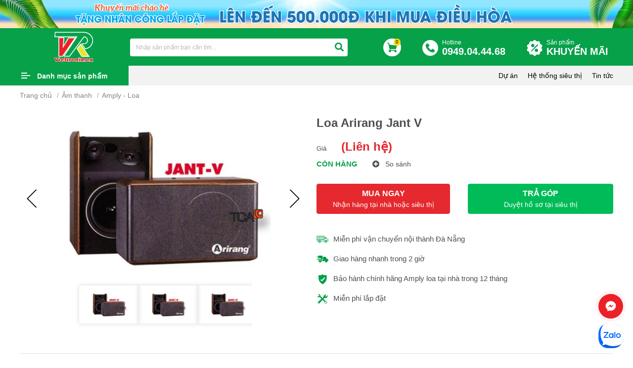

--- FILE ---
content_type: text/html; charset=UTF-8
request_url: https://vietro.com.vn/loa-arirang-jant-v.html?Itemid=0
body_size: 22032
content:
<!DOCTYPE html>
<html lang="vi">
<head>
<meta http-equiv="Content-Type" content="text/html; charset=utf-8">
<meta http-equiv="X-UA-Compatible" content="IE=edge">
<meta name="viewport" content="width=device-width, initial-scale=1.0, maximum-scale=1.0, user-scalable=0">
<meta name="language" content="vi">
<meta http-equiv="Refresh" content="3600">
<title>model tại đà nẵng</title>
<meta name="description" content="Loa Arirang Jant V">
<meta name="keywords" content="viettronimex đà nẵng">
<meta property="og:title" content="model tại đà nẵng">
<meta property="og:type" content="webpage">
<meta property="og:description" content="Loa Arirang Jant V">
<meta property="og:site_name" content="Siêu Thị Điện Máy Viettronimex">
<meta property="og:image" itemprop="thumbnailUrl" content="https://vietro.com.vn/uploads/product/loa-arirang-jant-v-1636106091.jpg">
<meta property="og:url" content="https://vietro.com.vn/loa-arirang-jant-v.html?Itemid=0">
<meta name="copyright" content="© Copyright 2021 Viettronimex Đà Nẵng">
<meta name="author" itemprop="author" content="Siêu Thị Điện Máy Viettronimex">
<meta name="resource-type" content="document">
<meta name="distribution" content="global">
<meta name="robots" content="index, archive, follow, noodp">
<meta name="googlebot" content="index, archive, follow, noodp">
<meta name="msnbot" content="all, index, follow">
<meta name="revisit-after" content="1 days">
    <meta name="rating" content="general">
<link rel="canonical" href="https://vietro.com.vn/loa-arirang-jant-v.html?Itemid=0">
<link rel="nokia-touch-icon" sizes="57x57" href="https://vietro.com.vn/images/logos/57x57.png">
<link rel="apple-touch-icon" sizes="57x57" href="https://vietro.com.vn/images/logos/57x57.png">
<link rel="apple-touch-icon" sizes="60x60" href="https://vietro.com.vn/images/logos/60x60.png">
<link rel="apple-touch-icon" sizes="72x72" href="https://vietro.com.vn/images/logos/72x72.png">
<link rel="apple-touch-icon" sizes="76x76" href="https://vietro.com.vn/images/logos/76x76.png">
<link rel="apple-touch-icon" sizes="114x114" href="https://vietro.com.vn/images/logos/114x114.png">
<link rel="apple-touch-icon" sizes="120x120" href="https://vietro.com.vn/images/logos/120x120.png">
<link rel="apple-touch-icon" sizes="144x144" href="https://vietro.com.vn/images/logos/144x144.png">
<link rel="apple-touch-icon" sizes="152x152" href="https://vietro.com.vn/images/logos/152x152.png">
<link rel="apple-touch-icon" sizes="180x180" href="https://vietro.com.vn/images/logos/180x180.png">
<link rel="icon" type="image/png" sizes="192x192"  href="https://vietro.com.vn/images/logos/192x192.png">
<link rel="icon" type="image/png" sizes="96x96" href="https://vietro.com.vn/images/logos/96x96.png">
<link rel="icon" type="image/png" sizes="16x16" href="https://vietro.com.vn/images/logos/16x16.png">
<link rel="shortcut icon" href="https://vietro.com.vn/favicon.ico" type="image/x-icon">
<link rel="icon" href="https://vietro.com.vn/favicon.ico" type="image/x-icon">
<link type="text/css" rel="stylesheet" href="https://vietro.com.vn/css/stylesheet.css?ver=5.445" media="all">
<link type="text/css" rel="stylesheet" href="https://vietro.com.vn/css/responsive.css?ver=5.445" media="all">
<!-- Google Tag Manager -->
<script>(function(w,d,s,l,i){w[l]=w[l]||[];w[l].push({'gtm.start':
new Date().getTime(),event:'gtm.js'});var f=d.getElementsByTagName(s)[0],
j=d.createElement(s),dl=l!='dataLayer'?'&l='+l:'';j.async=true;j.src=
'https://www.googletagmanager.com/gtm.js?id='+i+dl;f.parentNode.insertBefore(j,f);
})(window,document,'script','dataLayer','GTM-5KM7Z6WQ');</script>
<!-- End Google Tag Manager -->
<!-- Global site tag (gtag.js) - Google Analytics -->
<script async src="https://www.googletagmanager.com/gtag/js?id=UA-216373892-1"></script>
<script>
  window.dataLayer = window.dataLayer || [];
  function gtag(){dataLayer.push(arguments);}
  gtag('js', new Date());

  gtag('config', 'UA-216373892-1');
</script>
<!-- Meta Pixel Code --> <script> !function(f,b,e,v,n,t,s) {if(f.fbq)return;n=f.fbq=function(){n.callMethod? n.callMethod.apply(n,arguments):n.queue.push(arguments)}; if(!f._fbq)f._fbq=n;n.push=n;n.loaded=!0;n.version='2.0'; n.queue=[];t=b.createElement(e);t.async=!0; t.src=v;s=b.getElementsByTagName(e)[0]; s.parentNode.insertBefore(t,s)}(window, document,'script', 'https://connect.facebook.net/en_US/fbevents.js'); fbq('init', '246881705761441'); fbq('track', 'PageView'); </script> <noscript><img height="1" width="1" style="display:none" src="https://www.facebook.com/tr?id=246881705761441&ev=PageView&noscript=1" /></noscript> <!-- End Meta Pixel Code -->
    <meta name="google-site-verification" content="XIcouBJ1FNRuy7L5JXuPf4q-6fTbT3y8hnJ3599EYlQ" />
</head>
<body>
<!-- Google Tag Manager (noscript) -->
<noscript><iframe src="https://www.googletagmanager.com/ns.html?id=GTM-5KM7Z6WQ"
height="0" width="0" style="display:none;visibility:hidden"></iframe></noscript>
<!-- End Google Tag Manager (noscript) -->
<div id="fb-root"></div>
<script>(function(d, s, id) {
  var js, fjs = d.getElementsByTagName(s)[0];
  if (d.getElementById(id)) return;
  js = d.createElement(s); js.id = id;
  js.src = "//connect.facebook.net/vi_VN/sdk.js#xfbml=1&version=v2.5";
  fjs.parentNode.insertBefore(js, fjs);
}(document, 'script', 'facebook-jssdk'));</script>

<script data-schema="Organization" type="application/ld+json">
{
"name":" Siêu Thị Điện Máy Viettronimex",
"url":" https://vietro.com.vn/",
"logo":" https://vietro.com.vn/uploads/files/Untitled-2-01%20copy.png",
"alternateName" : " Công ty cổ phần Điện Tử và Tin Học Viettronimex nguyên là chi nhánh công ty xuất nhập khẩu điện tử tại Đà Nẵng",
"sameAs":[
" https://www.facebook.com/viettronimexonline/"],
"@type":"Organization",
"@context":"http://schema.org",
"contactPoint": [{
"@type": "ContactPoint",
"telephone": "0949.04.44.68",
"name": "Viettro",
"contactType": "Sales Manager",
"sameAs":[
" https://www.facebook.com/viettronimexonline/"
]
}]
}
</script>
<!-- #wrapper -->
<div id="wrapper">
<div class="banner-viettro">
                <a href="" target="_blank" title="Khuyến mãi chào hè 2024">
                <img src="https://vietro.com.vn/uploads/gallery/banner-khuyen-mai-chao-he-2024-1710743418.png" alt="Khuyến mãi chào hè 2024">
            </a>
    </div>
<!-- .header -->
<header class="header">
    <div class="banner-viettro mobile">
                    <a href="" target="_blank" title="Khuyến mãi chào hè 2024">
                <img src="https://vietro.com.vn/uploads/gallery/khuyen-mai-chao-he-2024-1710743421.png" alt="Khuyến mãi chào hè 2024">
            </a>
            </div>

    <div class="header-mn box-wp">
        <div class="header-left">
            <div class="logo">
                                <a href="https://vietro.com.vn" title="Siêu Thị Điện Máy Viettronimex"><img src="https://vietro.com.vn/uploads/files/Untitled-2-01%20copy.png" alt="Siêu Thị Điện Máy Viettronimex"></a>
                            </div>
        </div>
        <div class="header-right">
            <div class="hd-bottom">
                <form class="h-search" action="https://vietro.com.vn/tim-kiem" method="get">
                    <label class="i1"><input type="text"  onkeyup="search_tukhoasp(this.value)" onclick="search_tukhoasp(this.value)" autocomplete="off" class="form-control search-remove-h" name="q" value="" placeholder="Nhập sản phẩm bạn cần tìm..."></label>
                    <label class="i2"><button type="submit" class="btn" name="s" value="filter"><i class="fa fa-search"></i></button></label>
                    <label class="i3"><p class="remove-search" onclick="myFunction()"><i class="fa fa-times"></i></p></label>
                    <div class="show_auto_timsp" id="show_auto_timsp"></div>
                </form>
                <div class="h-cart"><a href="https://vietro.com.vn/cart"><img src="/images/cart.svg" alt="cart"><span class="badge badge-danger">0</span></a></div><div class="h-hotline"><a href="tel:0949.04.44.68 "><small>Hotline</small><br><span>0949.04.44.68 </span></a></div><div class="h-hotline h-promotion"><a href="https://vietro.com.vn/khuyen-mai">Sản phẩm<br><span>KHUYẾN MÃI</span></a> </div>
            </div>
            <div class="bg-closeh" onclick="close_search()"></div>
        </div>
        <div class="clear"></div>
    </div>
</header>

<nav id="_nar" class="navbar">
    <div class="box-wp">
        <div class="menu-bar">
            <a class="menu-btn" href="javascript:;">Danh mục sản phẩm</a>
            <div class="navigation" role="navigation">
                <ul>
                    <li><a class="chan" href="https://vietro.com.vn/khuyen-mai " title="Hàng khuyến mãi"><img src="/images/sale1.png" alt=""><img class="xyz" src="/images/sale1t.png" alt="">Hàng khuyến mãi</a>
                                                    <li><a class="le" href="https://vietro.com.vn/tivi.html " title="Tivi"><img src="/uploads/images/icon%20menu/tv%201.png" alt=""><img class="xyz" src="/uploads/images/icon%20menu/tv%201t.png" alt="">Tivi</a>
                            <ul>                                    <li><a href="https://vietro.com.vn/tivi-samsung " title="Tivi Samsung">Tivi Samsung</a>

                                                                    <li><a href="https://vietro.com.vn/tivi-sony " title="Tivi Sony">Tivi Sony</a>

                                                                    <li><a href="https://vietro.com.vn/tivi-panasonic " title="Tivi Panasonic">Tivi Panasonic</a>

                                                                    <li><a href="https://vietro.com.vn/tivi-sharp " title="Tivi Sharp">Tivi Sharp</a>

                                                                    <li><a href="https://vietro.com.vn/tivi-tcl.html " title="Tivi TCL">Tivi TCL</a>

                                                                    <li><a href="https://vietro.com.vn/tivi-casper " title="Tivi Casper">Tivi Casper</a>

                                                                    <li><a href="https://vietro.com.vn/may-chieu-samsung-bzo7ocqrny " title="Máy chiếu Samsung">Máy chiếu Samsung</a>

                                                                    <li><a href="https://vietro.com.vn/tivi-lg " title="Tivi LG">Tivi LG</a>

                                                                    <li><a href="https://vietro.com.vn/tivi-coocaa.html " title="Tivi CooCaa">Tivi CooCaa</a>

                                                                    <li><a href="https://vietro.com.vn/xiaomi " title="Xiaomi">Xiaomi</a>

                                                                    <li><a href="https://vietro.com.vn/tivi-xiaomi " title="TIVI Xiaomi">TIVI Xiaomi</a>

                                                                    <li><a href="https://vietro.com.vn/tivi-led-jingzhan " title="Tivi LED Jingzhan">Tivi LED Jingzhan</a>

                                                                    <li><a href="https://vietro.com.vn/tivi-hisense.html " title="Tivi Hisense">Tivi Hisense</a>

                                </ul>
                            </li>
                                                    <li><a class="chan" href="https://vietro.com.vn/am-thanh " title="Âm thanh"><img src="/uploads/images/icon%20menu/loa%201.png" alt=""><img class="xyz" src="/uploads/images/icon%20menu/loa%201t.png" alt="">Âm thanh</a>
                            <ul>                                    <li><a href="https://vietro.com.vn/loa-thanh-samsung " title="Loa thanh Samsung">Loa thanh Samsung</a>

                                                                    <li><a href="https://vietro.com.vn/amply-loa " title="Amply - Loa">Amply - Loa</a>

                                                                    <li><a href="https://vietro.com.vn/loa-keo " title="Loa kéo">Loa kéo</a>

                                                                    <li><a href="https://vietro.com.vn/dan-am-thanh " title="Dàn âm thanh">Dàn âm thanh</a>

                                </ul>
                            </li>
                                                    <li><a class="le" href="https://vietro.com.vn/tu-lanh.html " title="Tủ lạnh"><img src="/uploads/images/icon%20menu/fridge.png" alt=""><img class="xyz" src="/uploads/images/icon%20menu/tulanh%201.png" alt="">Tủ lạnh</a>
                            <ul>                                    <li><a href="https://vietro.com.vn/tu-lanh-samsung " title="Tủ Lạnh Samsung">Tủ Lạnh Samsung</a>

                                                                    <li><a href="https://vietro.com.vn/tu-lanh-panasonic " title="Tủ Lạnh Panasonic">Tủ Lạnh Panasonic</a>

                                                                    <li><a href="https://vietro.com.vn/tu-lanh-electrolux " title="Tủ Lạnh Electrolux">Tủ Lạnh Electrolux</a>

                                                                    <li><a href="https://vietro.com.vn/tu-lanh-aqua " title="Tủ Lạnh Aqua">Tủ Lạnh Aqua</a>

                                                                    <li><a href="https://vietro.com.vn/tu-lanh-sharp " title="Tủ Lạnh Sharp">Tủ Lạnh Sharp</a>

                                                                    <li><a href="https://vietro.com.vn/tu-lanh-mitsubishi " title="Tủ Lạnh Mitsubishi">Tủ Lạnh Mitsubishi</a>

                                                                    <li><a href="https://vietro.com.vn/tu-lanh-funiki " title="Tủ Lạnh Funiki">Tủ Lạnh Funiki</a>

                                                                    <li><a href="https://vietro.com.vn/tu-ruou " title="Tủ Rượu">Tủ Rượu</a>

                                                                    <li><a href="https://vietro.com.vn/whirlpool " title="Tủ Lạnh Whirlpool">Tủ Lạnh Whirlpool</a>

                                                                    <li><a href="https://vietro.com.vn/tu-lanh-hitachi " title="Tủ lạnh Hitachi">Tủ lạnh Hitachi</a>

                                                                    <li><a href="https://vietro.com.vn/tu-lanh-toshiba " title="TỦ LẠNH TOSHIBA">TỦ LẠNH TOSHIBA</a>

                                                                    <li><a href="https://vietro.com.vn/tu-lanh-lg.html " title="Tủ lạnh LG">Tủ lạnh LG</a>

                                                                    <li><a href="https://vietro.com.vn/tu-lanh-casper.html " title="Tủ lạnh Casper">Tủ lạnh Casper</a>

                                                                    <li><a href="https://vietro.com.vn/tu-cham-soc-quan-ao-thong-minh.html " title="Tủ chăm sóc quần áo thông minh">Tủ chăm sóc quần áo thông minh</a>

                                                                    <li><a href="https://vietro.com.vn/tu-lanh-hisense.html " title="Tủ lạnh Hisense">Tủ lạnh Hisense</a>

                                </ul>
                            </li>
                                                    <li><a class="chan" href="https://vietro.com.vn/dieu-hoa.html " title="Điều hòa"><img src="/uploads/images/icon%20menu/maylanh%201.png" alt=""><img class="xyz" src="/uploads/images/icon%20menu/maylanh%201t.png" alt="">Điều hòa</a>
                            <ul>                                    <li><a href="https://vietro.com.vn/dieu-hoa-daikin " title="Điều hòa Daikin">Điều hòa Daikin</a>

                                                                    <li><a href="https://vietro.com.vn/dieu-hoa-electrolux " title="Điều hòa Electrolux">Điều hòa Electrolux</a>

                                                                    <li><a href="https://vietro.com.vn/dieu-hoa-lg " title="Điều hòa LG">Điều hòa LG</a>

                                                                    <li><a href="https://vietro.com.vn/dieu-hoa-aqua " title="Điều hòa Aqua">Điều hòa Aqua</a>

                                                                    <li><a href="https://vietro.com.vn/dieu-hoa-alaska " title="Điều hòa Alaska">Điều hòa Alaska</a>

                                                                    <li><a href="https://vietro.com.vn/dieu-hoa-panasonic " title="Điều hòa Panasonic">Điều hòa Panasonic</a>

                                                                    <li><a href="https://vietro.com.vn/dieu-hoa-mitsubishi " title="Điều hòa Mitsubishi">Điều hòa Mitsubishi</a>

                                                                    <li><a href="https://vietro.com.vn/dieu-hoa-samsung " title="Điều hòa Samsung">Điều hòa Samsung</a>

                                                                    <li><a href="https://vietro.com.vn/dieu-hoa-sharp.html " title="Điều hòa Sharp">Điều hòa Sharp</a>

                                                                    <li><a href="https://vietro.com.vn/dieu-hoa-funiki.html " title="Điều hòa Funiki">Điều hòa Funiki</a>

                                                                    <li><a href="https://vietro.com.vn/dieu-hoa-carrier.html " title="Điều hòa Carrier">Điều hòa Carrier</a>

                                                                    <li><a href="https://vietro.com.vn/dieu-hoa-toshiba " title="Điều hòa Toshiba">Điều hòa Toshiba</a>

                                                                    <li><a href="https://vietro.com.vn/dieu-hoa-nagakawa.html " title="Điều hòa Nagakawa">Điều hòa Nagakawa</a>

                                                                    <li><a href="https://vietro.com.vn/dieu-hoa-hisense.html " title="Điều hòa Hisense">Điều hòa Hisense</a>

                                                                    <li><a href="https://vietro.com.vn/dieu-hoa-casper " title="ĐIỀU HÒA CASPER">ĐIỀU HÒA CASPER</a>

                                                                    <li><a href="https://vietro.com.vn/midea " title="ĐIỀU HÒA MIDEA">ĐIỀU HÒA MIDEA</a>

                                                                    <li><a href="https://vietro.com.vn/dieu-hoa-mdv " title="ĐIỀU HOÀ MDV">ĐIỀU HOÀ MDV</a>

                                                                    <li><a href="https://vietro.com.vn/tcl " title="ĐIỀU HÒA TCL">ĐIỀU HÒA TCL</a>

                                                                    <li><a href="https://vietro.com.vn/dieu-hoa-du-an.html " title="Điều hòa dự án">Điều hòa dự án</a>

                                                                    <li><a href="https://vietro.com.vn/dieu-hoa-hitachi " title="ĐIỀU HÒA HITACHI">ĐIỀU HÒA HITACHI</a>

                                                                    <li><a href="https://vietro.com.vn/dieu-hoa-general.html " title="Điều hòa General">Điều hòa General</a>

                                                                    <li><a href="https://vietro.com.vn/dieu-hoa-fujitsu.html " title="Điều hòa Fujitsu">Điều hòa Fujitsu</a>

                                                                    <li><a href="https://vietro.com.vn/may-lanh-aux-thai-lan.html " title="Máy Lạnh Aux THÁI LAN">Máy Lạnh Aux THÁI LAN</a>

                                </ul>
                            </li>
                                                    <li><a class="le" href="https://vietro.com.vn/may-giat-say.html " title="Máy giặt - Sấy"><img src="/uploads/images/icon%20menu/maygiat%201.png" alt=""><img class="xyz" src="/uploads/images/icon%20menu/maygiat%201t.png" alt="">Máy giặt - Sấy</a>
                            <ul>                                    <li><a href="https://vietro.com.vn/may-giat-aqua " title="Máy giặt Aqua">Máy giặt Aqua</a>

                                                                    <li><a href="https://vietro.com.vn/may-giat-samsung " title="Máy giặt Samsung">Máy giặt Samsung</a>

                                                                    <li><a href="https://vietro.com.vn/may-giat-panasonic " title="Máy giặt Panasonic">Máy giặt Panasonic</a>

                                                                    <li><a href="https://vietro.com.vn/may-giat-electrolux " title="Máy giặt Electrolux">Máy giặt Electrolux</a>

                                                                    <li><a href="https://vietro.com.vn/may-giat-sharp " title="Máy giặt sharp">Máy giặt sharp</a>

                                                                    <li><a href="https://vietro.com.vn/may-giat-say-toshiba.html " title="Máy giặt - Sấy Toshiba">Máy giặt - Sấy Toshiba</a>

                                                                    <li><a href="https://vietro.com.vn/may-say-panasonic " title="Máy sấy Panasonic">Máy sấy Panasonic</a>

                                                                    <li><a href="https://vietro.com.vn/may-say-samsung " title="Máy sấy Samsung">Máy sấy Samsung</a>

                                                                    <li><a href="https://vietro.com.vn/may-say-eletrolux " title="Máy Sấy Eletrolux">Máy Sấy Eletrolux</a>

                                                                    <li><a href="https://vietro.com.vn/may-giat-say-lg " title="Máy Giặt - Sấy LG">Máy Giặt - Sấy LG</a>

                                                                    <li><a href="https://vietro.com.vn/may-giat-hitachi.html " title="Máy giặt Hitachi">Máy giặt Hitachi</a>

                                                                    <li><a href="https://vietro.com.vn/may-giat-may-say-casper.html " title="Máy giặt - Máy sấy Casper">Máy giặt - Máy sấy Casper</a>

                                                                    <li><a href="https://vietro.com.vn/may-giat-say-whirlpool " title="Máy Giặt - Sấy Whirlpool">Máy Giặt - Sấy Whirlpool</a>

                                                                    <li><a href="https://vietro.com.vn/giat-say-cong-nghiep-dich-vu.html " title="Giặt - Sấy công nghiệp - dịch vụ">Giặt - Sấy công nghiệp - dịch vụ</a>

                                                                    <li><a href="https://vietro.com.vn/tu-say-kungfu " title="Tủ sấy Kungfu">Tủ sấy Kungfu</a>

                                                                    <li><a href="https://vietro.com.vn/may-say-khac " title="Máy sấy khác">Máy sấy khác</a>

                                                                    <li><a href="https://vietro.com.vn/chan-de-mg " title="CHÂN ĐẾ MG">CHÂN ĐẾ MG</a>

                                                                    <li><a href="https://vietro.com.vn/may-giat-casper-i1qs2ixbxd.html " title="Máy giặt Casper">Máy giặt Casper</a>

                                                                    <li><a href="https://vietro.com.vn/may-giat-hisense.html " title="Máy giặt Hisense">Máy giặt Hisense</a>

                                </ul>
                            </li>
                                                    <li><a class="chan" href="https://vietro.com.vn/tu-dong-mat " title="Tủ đông - Mát"><img src="/uploads/images/icon%20menu/tudong%201.png" alt=""><img class="xyz" src="/uploads/images/icon%20menu/tudong%201t.png" alt="">Tủ đông - Mát</a>
                            <ul>                                    <li><a href="https://vietro.com.vn/tu-dong-aqua " title="Tủ đông Aqua">Tủ đông Aqua</a>

                                                                    <li><a href="https://vietro.com.vn/tu-dong-darling " title="Tủ đông Darling">Tủ đông Darling</a>

                                                                    <li><a href="https://vietro.com.vn/tu-dong-mat-funiki-hoa-phat.html " title="Tủ đông mát Funiki ( Hòa Phát )">Tủ đông mát Funiki ( Hòa Phát )</a>

                                                                    <li><a href="https://vietro.com.vn/tu-dong-alaska " title="Tủ đông Alaska">Tủ đông Alaska</a>

                                                                    <li><a href="https://vietro.com.vn/tu-mat-alaska " title="Tủ mát Alaska">Tủ mát Alaska</a>

                                                                    <li><a href="https://vietro.com.vn/tu-dong-sanaky.html " title="Tủ đông Sanaky">Tủ đông Sanaky</a>

                                                                    <li><a href="https://vietro.com.vn/tu-mat-sanaky.html " title="Tủ mát Sanaky">Tủ mát Sanaky</a>

                                                                    <li><a href="https://vietro.com.vn/sanden " title="Sanden">Sanden</a>

                                </ul>
                            </li>
                                                    <li><a class="le" href="https://vietro.com.vn/quat-lam-mat " title="Quạt làm mát"><img src="/uploads/images/icon%20menu/quat%201.png" alt=""><img class="xyz" src="/uploads/images/icon%20menu/quat%201t.png" alt="">Quạt làm mát</a>
                            <ul>                                    <li><a href="https://vietro.com.vn/quat-daikiosan " title="Quạt Daikiosan">Quạt Daikiosan</a>

                                                                    <li><a href="https://vietro.com.vn/quat-sharp " title="Quạt Sharp">Quạt Sharp</a>

                                                                    <li><a href="https://vietro.com.vn/quat-chan-gio " title="Quạt chắn gió">Quạt chắn gió</a>

                                                                    <li><a href="https://vietro.com.vn/quat-suoi " title="Quạt sưởi">Quạt sưởi</a>

                                                                    <li><a href="https://vietro.com.vn/quat-daikio.html " title="Quạt Daikio">Quạt Daikio</a>

                                                                    <li><a href="https://vietro.com.vn/quat-caribbean " title="Quạt Caribbean">Quạt Caribbean</a>

                                                                    <li><a href="https://vietro.com.vn/quat-panasonic " title="quạt Panasonic">quạt Panasonic</a>

                                                                    <li><a href="https://vietro.com.vn/quat-lifan " title="QUẠT Lifan">QUẠT Lifan</a>

                                                                    <li><a href="https://vietro.com.vn/quat-toshiba " title="QUẠT TOSHIBA">QUẠT TOSHIBA</a>

                                                                    <li><a href="https://vietro.com.vn/quat-senko " title="Quạt Senko">Quạt Senko</a>

                                </ul>
                            </li>
                                                    <li><a class="chan" href="https://vietro.com.vn/ghe-massage " title="Ghế Massage"><img src="/uploads/files/chair.png" alt=""><img class="xyz" src="/uploads/files/chair%20(1).png" alt="">Ghế Massage</a>
                            <ul>                                    <li><a href="https://vietro.com.vn/ghe-massage-cao-cap-dai-viet " title="Ghế Massage Cao cấp Đại Việt">Ghế Massage Cao cấp Đại Việt</a>

                                                                    <li><a href="https://vietro.com.vn/ghe-massage-klc " title="Ghế Massage KLC">Ghế Massage KLC</a>

                                </ul>
                            </li>
                                                    <li><a class="le" href="https://vietro.com.vn/laptop " title="LAPTOP"><img src="/uploads/files/laptop%20(4).png" alt=""><img class="xyz" src="/uploads/files/laptop%20(3).png" alt="">LAPTOP</a>
                            <ul>                                    <li><a href="https://vietro.com.vn/dell " title="DELL">DELL</a>

                                                                    <li><a href="https://vietro.com.vn/dien-thoai-di-dong-kfzacixj30 " title="MÁY TÍNH BÀN">MÁY TÍNH BÀN</a>

                                                                    <li><a href="https://vietro.com.vn/macbook " title="MACBOOK">MACBOOK</a>

                                                                    <li><a href="https://vietro.com.vn/may-tinh-all-in-one.html " title="Máy tính All in one">Máy tính All in one</a>

                                </ul>
                            </li>
                                                    <li><a class="chan" href="https://vietro.com.vn/dien-thoai-di-dong " title="ĐIỆN THOẠI DI ĐỘNG"><img src="/uploads/files/smartphone.png" alt=""><img class="xyz" src="/uploads/files/smartphone%20(1).png" alt="">ĐIỆN THOẠI DI ĐỘNG</a>
                            <ul>                                    <li><a href="https://vietro.com.vn/dien-thoai-di-dong-vb0rjqbmsl " title="XIAOMI">XIAOMI</a>

                                                                    <li><a href="https://vietro.com.vn/samsung " title="SAMSUNG">SAMSUNG</a>

                                                                    <li><a href="https://vietro.com.vn/sac-dien-thoai " title="SẠC ĐIỆN THOẠI">SẠC ĐIỆN THOẠI</a>

                                </ul>
                            </li>
                                                    <li><a class="le" href="https://vietro.com.vn/gio-qua-tet-2023-vtr.html " title="Giỏ quà tết 2023"><img src="/uploads/files/Untitled-1-01.png" alt=""><img class="xyz" src="" alt="">Giỏ quà tết 2023</a>
                            <ul></ul>
                            </li>
                                                    <li><a class="chan" href="https://vietro.com.vn/may-van-phong-e0gc2gk0jc.html " title="Máy văn phòng"><img src="/uploads/files/mayvanphong-01-01.png" alt=""><img class="xyz" src="" alt="">Máy văn phòng</a>
                            <ul>                                    <li><a href="https://vietro.com.vn/muc-may-in-prfurk155w " title="MỰC MÁY IN">MỰC MÁY IN</a>

                                                                    <li><a href="https://vietro.com.vn/may-photocopy.html " title="Máy photocopy">Máy photocopy</a>

                                                                    <li><a href="https://vietro.com.vn/may-vi-tinh.html " title="Máy vi tính">Máy vi tính</a>

                                </ul>
                            </li>
                                                                <li><a class="le" href="https://vietro.com.vn/gia-dung " title="Gia dụng"><img src="/images/giadung.png" alt=""> <img class="xyz" src="/images/giadungt.png" alt="">Gia dụng</a>
                        <ul>
                                                        <li><a href="https://vietro.com.vn/may-nuoc-nong " title="Máy nước nóng">Máy nước nóng</a>

                                                            <li><a href="https://vietro.com.vn/ban-ui " title="Bàn ủi">Bàn ủi</a>

                                                            <li><a href="https://vietro.com.vn/bep-dien " title="Bếp điện">Bếp điện</a>

                                                            <li><a href="https://vietro.com.vn/bep-gas " title="Bếp gas">Bếp gas</a>

                                                            <li><a href="https://vietro.com.vn/bep-tu " title="Bếp từ">Bếp từ</a>

                                                            <li><a href="https://vietro.com.vn/binh-dun-sieu-toc " title="Bình đun siêu tốc">Bình đun siêu tốc</a>

                                                            <li><a href="https://vietro.com.vn/binh-thuy-dien " title="Bình thủy điện">Bình thủy điện</a>

                                                            <li><a href="https://vietro.com.vn/cay-nuoc-nong-lanh " title="Cây nước nóng lạnh">Cây nước nóng lạnh</a>

                                                            <li><a href="https://vietro.com.vn/den-suoi-den-sac.html " title="Đèn sưởi, Đèn Sạc">Đèn sưởi, Đèn Sạc</a>

                                                            <li><a href="https://vietro.com.vn/lau-dien " title="Lẩu điện">Lẩu điện</a>

                                                            <li><a href="https://vietro.com.vn/lo-nuong " title="Lò nướng">Lò nướng</a>

                                                            <li><a href="https://vietro.com.vn/lo-vi-song " title="Lò vi sóng">Lò vi sóng</a>

                                                            <li><a href="https://vietro.com.vn/may-danh-trung " title="Máy đánh trứng">Máy đánh trứng</a>

                                                            <li><a href="https://vietro.com.vn/may-ep-trai-cay " title="Máy ép trái cây">Máy ép trái cây</a>

                                                            <li><a href="https://vietro.com.vn/may-hut-bui " title="Máy hút bụi">Máy hút bụi</a>

                                                            <li><a href="https://vietro.com.vn/may-say-toc " title="Máy sấy tóc">Máy sấy tóc</a>

                                                            <li><a href="https://vietro.com.vn/may-xay-sinh-to " title="Máy xay sinh tố">Máy xay sinh tố</a>

                                                            <li><a href="https://vietro.com.vn/gia-dung/noi-ap-suat.html " title="Nồi áp suất">Nồi áp suất</a>

                                                            <li><a href="https://vietro.com.vn/noi-com-dien " title="Nồi cơm điện">Nồi cơm điện</a>

                                                            <li><a href="https://vietro.com.vn/may-hut-mui " title="Máy hút mùi">Máy hút mùi</a>

                                                            <li><a href="https://vietro.com.vn/may-loc-nuoc " title="Máy lọc nước">Máy lọc nước</a>

                                                            <li><a href="https://vietro.com.vn/may-chong-am " title="Máy chống ẩm">Máy chống ẩm</a>

                                                            <li><a href="https://vietro.com.vn/may-loc-khong-khi-may-hut-am.html " title="Máy lọc không khí - máy hút ẩm">Máy lọc không khí - máy hút ẩm</a>

                                                            <li><a href="https://vietro.com.vn/noi-chien-khong-dau " title="Nồi chiên không dầu">Nồi chiên không dầu</a>

                                                            <li><a href="https://vietro.com.vn/may-vat-cam " title="Máy vắt cam">Máy vắt cam</a>

                                                            <li><a href="https://vietro.com.vn/quat-dieu-hoa " title="Quạt điều hòa">Quạt điều hòa</a>

                                                            <li><a href="https://vietro.com.vn/quat " title="Quạt">Quạt</a>

                                                            <li><a href="https://vietro.com.vn/thiet-bi-dien " title="Thiết bị Điện">Thiết bị Điện</a>

                                                            <li><a href="https://vietro.com.vn/may-xay-thit " title="Máy xay thịt">Máy xay thịt</a>

                                                            <li><a href="https://vietro.com.vn/noi-nau-cham " title="Nồi nấu chậm">Nồi nấu chậm</a>

                                                            <li><a href="https://vietro.com.vn/may-lam-banh-mi " title="Máy làm bánh mì">Máy làm bánh mì</a>

                                                            <li><a href="https://vietro.com.vn/may-uon-mi " title="Máy uốn mi">Máy uốn mi</a>

                                                            <li><a href="https://vietro.com.vn/may-diet-khuan-tiet-trung " title="Máy diệt khuẩn tiệt trùng">Máy diệt khuẩn tiệt trùng</a>

                                                            <li><a href="https://vietro.com.vn/may-say-rua-chen-bat " title="Máy sấy-rửa chén bát">Máy sấy-rửa chén bát</a>

                                                            <li><a href="https://vietro.com.vn/may-cao-tia-long.html " title="Máy cạo tỉa lông">Máy cạo tỉa lông</a>

                                                            <li><a href="https://vietro.com.vn/may-xong-hoi " title="Máy xông hơi">Máy xông hơi</a>

                                                            <li><a href="https://vietro.com.vn/may-cao-rau " title="Máy cạo râu">Máy cạo râu</a>

                                                            <li><a href="https://vietro.com.vn/tong-do " title="Tông đơ">Tông đơ</a>

                                                            <li><a href="https://vietro.com.vn/ket-sat-ca-nhan.html " title="Két sắt cá nhân">Két sắt cá nhân</a>

                                                            <li><a href="https://vietro.com.vn/may-suoi " title="MÁY SƯỞI">MÁY SƯỞI</a>

                                                            <li><a href="https://vietro.com.vn/may-lam-toi.html " title="Máy làm tỏi Đen">Máy làm tỏi Đen</a>

                                                            <li><a href="https://vietro.com.vn/binh-sieu-thuoc " title="BÌNH SIÊU THUỐC">BÌNH SIÊU THUỐC</a>

                                                            <li><a href="https://vietro.com.vn/may-say-chen " title="Máy sấy chén">Máy sấy chén</a>

                                                            <li><a href="https://vietro.com.vn/may-hut-chan-khong " title="MÁY HÚT CHÂN KHÔNG">MÁY HÚT CHÂN KHÔNG</a>

                                                            <li><a href="https://vietro.com.vn/may-loc-nuoc-m2kjfhw8x8 " title="MÁY LỌC NƯỚC">MÁY LỌC NƯỚC</a>

                                                            <li><a href="https://vietro.com.vn/binh-sieu-thuoc-7druzxlnpf " title="BÌNH SIÊU THUỐC">BÌNH SIÊU THUỐC</a>

                                                            <li><a href="https://vietro.com.vn/may-bom " title="MÁY BƠM">MÁY BƠM</a>

                                                            <li><a href="https://vietro.com.vn/thang-nhom " title="THANG NHÔM">THANG NHÔM</a>

                                
                        </ul>

                                        </ul>
            </div>
        </div>
        <div class="pull-right">
           <div class="rull-right-left">
                          </div>
            <div class="rull-right-right">
                <ul>
                    <li ><a href="https://vietro.com.vn/du-an">Dự án</a></li>
                    <li ><a href="https://vietro.com.vn/he-thong-sieu-thi">Hệ thống siêu thị</a></li>
                    <li class="menu-child "><a href="https://vietro.com.vn/tin-tuc">Tin tức</a>
                        <ul>
                                                            <li><a href="https://vietro.com.vn/tin-khuyen-mai">Tin khuyến mãi</a> </li>
                                                            <li><a href="https://vietro.com.vn/cam-nang">Cẩm nang</a> </li>
                                                            <li><a href="https://vietro.com.vn/tuyen-dung">Tuyển dụng</a> </li>
                                                    </ul>
                    </li>
                </ul>
            </div>
            <div class="clear"></div>
        </div>
    </div>
</nav>
<!-- / .header -->
<!-- .container -->
<main class="main-container">
<section class="breadcrumb"><div class="box-wp"><a href="https://vietro.com.vn" title="Trang chủ">Trang chủ</a><a href="https://vietro.com.vn/am-thanh" title="Âm thanh">Âm thanh</a><a href="https://vietro.com.vn/amply-loa" title="Amply - Loa">Amply - Loa</a></div></section><section class="main">    <div class="box-wp">
        <div class="content fu--cleft">
            <div class="pd-dt-shop clearfix">
            <div class="vt-load-product">

            <input type="hidden" name="id_menu" value="426">


                  <div class="pd-s-gal">
                    <div class="swiper-container gallery-top"><div class="swiper-wrapper"><div class="swiper-slide"><a data-fancybox="gallery" href="https://vietro.com.vn/uploads/photos/full-1636106073_4623_f32374d60f31fb7bda54ff4bf9cfb154.jpg" data-caption="Loa Arirang Jant V"><img data-u="image" src="https://vietro.com.vn/uploads/photos/1636106073_4623_f32374d60f31fb7bda54ff4bf9cfb154.jpg"></a></div></div><div class="swiper-button-next"></div><div class="swiper-button-prev"></div></div><div class="swiper-container gallery-thumbs"><div class="swiper-wrapper"><div class="swiper-slide"><div class="img"><img data-u="image" src="https://vietro.com.vn/uploads/photos/1636106073_4623_f32374d60f31fb7bda54ff4bf9cfb154.jpg"></div></div></div></div>                </div>

                <div class="pd-s-des">
                    <div class="title-pro">
                         <h1 class="pd-s-title">Loa Arirang Jant V</h1>
                    </div>
                    <p><p class="gia-sale">Giá<label class="price-pp">(Liên hệ)</label></p></label></p><ul class="pd-s-ul"><li><span class="pd-s-s01">Còn hàng</span><span class="p-sosanh"><span style="border-radius:5px; cursor: pointer;width:58%" class="btn_sosanh button" href="javascript:" id="add-wishlist" data-id="3100" data-category_id="295"><i class="fa fa-plus-circle"></i> So sánh</span></li></ul><div class="fu--order pd-s-order"><div class="pd-s-orders clearfix"><div class="b-pn"><input type="hidden" name="qty" value="1"></div><div class="vto-order"><label class="b-pp"><button type="button" class="btn btn--fu-p" name="buy" value="3100">MUA NGAY <span>Nhận hàng tại nhà hoặc siêu thị</span></button></label></div><p class="tragopspham"><a href="https://vietro.com.vn/tra-gop?id=3100">TRẢ GÓP<span>Duyệt hồ sơ tại siêu thị</span></a></p></div></div>                  
               
                      <ul class="pd-s-ul box-uudai"><li><img src="/uploads/endow/mien-phi-van-chuyen-noi-thanh-da-nang-1647328298.png">Miễn phí vận chuyển nội thành Đà Nẵng</li><li><img src="/uploads/endow/giao-hang-nhanh-trong-2-gio-1647328314.png">Giao hàng nhanh trong 2 giờ</li><li><img src="/uploads/endow/bao-hanh-chinh-hang-amply-loa-tai-nha-trong-12-thang-1647328351.png">Bảo hành chính hãng Amply loa tại nhà trong 12 tháng</li><li><img src="/uploads/endow/mien-phi-lap-dat-1647328381.png">Miễn phí lắp đặt</li></ul>                </div>
                 <div class="clear"></div>
                 </div>

            </div>

            <div class="wrap-detail wp-ln-right clearfix">


                <div class="vt--pro-ts">
                                    <div class="thongsoprodt">
                        <h3 class="wp-title1" style="text-transform: capitalize;">Thông số kỹ thuật <span>Loa Arirang Jant V</span></h3>
                                                 <div class="contthongso">
                           <div class="parameter-all">
                           <div class="parameter-item"><ul class="ulist">                                    <li>
                                        <div class="ctLeft">
                                            <p>Loại loa:</p>
                                        </div>
                                        <div class="ctRight">
                                            <p>10”3 Way</p>
                                        </div>
                                    </li>
                                                                    <li>
                                        <div class="ctLeft">
                                            <p>Tổng công suất:</p>
                                        </div>
                                        <div class="ctRight">
                                            <p>500W</p>
                                        </div>
                                    </li>
                                                                    <li>
                                        <div class="ctLeft">
                                            <p>Bảo hành:</p>
                                        </div>
                                        <div class="ctRight">
                                            <p>12 tháng</p>
                                        </div>
                                    </li>
                                </ul></div>                           </div>

                        </div>
                        <div class="xemthongso">
                            <p>Xem cấu hình chi tiết</p>
                        </div>
                                            </div>
                                        <div class="wptsofixed">
                        <div class="fixedtso">
                            <h3 class="wp-title1">Thông số kỹ thuật</h3>
                            <div class="contthongsos">
                                    <div class="parameter-all">
                                    <div class="parameter-item"><ul class="ulist">                                        <li>
                                            <div class="ctLeft">
                                                <p>Loại loa:</p>
                                            </div>
                                            <div class="ctRight">
                                                <p>10”3 Way</p>
                                            </div>
                                        </li>
                                                                        <li>
                                            <div class="ctLeft">
                                                <p>Tổng công suất:</p>
                                            </div>
                                            <div class="ctRight">
                                                <p>500W</p>
                                            </div>
                                        </li>
                                                                        <li>
                                            <div class="ctLeft">
                                                <p>Bảo hành:</p>
                                            </div>
                                            <div class="ctRight">
                                                <p>12 tháng</p>
                                            </div>
                                        </li>
                                </ul></div>                                    </div>


                        </div>

                    </div><img src="https://vietro.com.vn/images/close.png" class="dongthongso">
                </div>
            </div>

              <div class="vt--pro-content">
                    <h3 class="wp-title1">Thông tin chi tiết</h3><div class="detail-wp contentprodt contentprodt0"><div class="contentcprod"> <h2><strong>Loa Karaoke Arirang JANT-V</strong></h2>

<h3><strong>1- Mô tả sản phẩm Loa Arirang&nbsp;JANT-V</strong></h3>

<p>Loa Arirang JANT - V&nbsp;chính là sản phẩm hot nhất của thương hiệu xuất xứ từ Việt Nam. Ra đời nhờ vào công nghệ chế tạo của Hàn Quốc từ lâu nay vẫn được rất nhiều khách hàng tin dùng trong suốt thời gian qua.</p>

<p><strong>JANT V</strong>&nbsp;là dòng&nbsp;<strong>loa karaoke giá rẻ</strong>&nbsp;sẽ cho ra chất lượng âm thanh tốt nhất. Nhưng điều đặc biệt đó là giá thành sản phẩm phù hợp với điều kiện tài chính của hầu hết người dân chúng ta. Điều này lý giải rõ ràng lý do mà dòng loa karaoke cao cấp&nbsp;có nguồn gốc trong nước này ngày càng được sử dụng nhiều.</p>

<p><a href="https://loakaraoke.com.vn/loa-karaoke-arirang-jant-v.html" target="_blank" title="Loa Karaoke Arirang JANT-V"><img alt="Loa Karaoke Arirang JANT-V" height="571" src="https://loakaraoke.com.vn/media/lib/428_LoaKaraokechnhhngArirangJANT-Vgitt.jpg" width="571" /></a></p>

<h3><strong>2- Thông số kĩ thuật&nbsp;Loa Karaoke Arirang&nbsp;JANT-V</strong></h3>

<table border="1" class="tcs" width="100%">
	<tbody>
		<tr>
			<td><strong>Kiểu loại loa</strong></td>
			<td>10”3 Way</td>
		</tr>
		<tr>
			<td><strong>Công suất vào tối đa</strong></td>
			<td>500W</td>
		</tr>
		<tr>
			<td><strong>Trở kháng</strong></td>
			<td>8Ohms</td>
		</tr>
		<tr>
			<td><strong>Trở kháng</strong></td>
			<td>8 Ohms, giúp hạn chế độ nhiễu của âm thanh từ Amlpy ra, cho âm thanh trung thực hơn</td>
		</tr>
		<tr>
			<td><strong>Dải tần</strong></td>
			<td>30Hz – 22Khz</td>
		</tr>
		<tr>
			<td><strong>Độ nhạy&nbsp;</strong></td>
			<td>94 dB</td>
		</tr>
		<tr>
			<td><strong>Kích thước loa</strong></td>
			<td>530(W) x 340(H) x 270(D) mm</td>
		</tr>
		<tr>
			<td><strong>Bảo hành</strong></td>
			<td>12 tháng</td>
		</tr>
	</tbody>
</table>

<p>&nbsp;</p>

<p>Loa Karaoke Arirang&nbsp;JANT-V&nbsp;được bán tại&nbsp;loakaraoke.com.vn&nbsp;với giá rẻ nhất hiện nay. Cam kết hàng chính hãng 100%, bảo hành 12 tháng, cùng chế độ hậu mãi chuyên nghiệp.</p>
</div><div class="xemthemndung"><p>Đọc tiếp</p></div></div>                </div>
        </div>

        <div class="pd-s-info">
            <h3 class="wp-title1">đánh giá & bình luận</h3>
            <div class="total_rating">
                <div class="khung-dangia-left">
                    Chưa có đánh giá                </div>
                <div class="khung-dangia-right">
                    <div class="khung-danhgia-item">
                        <div class="khung-danhgia-sosao">
                            <p><i class="c-ratings fa fa-star"></i>5</p>
                        </div>
                        <div class="thongke-danhgia">
                                                    </div>
                        <div class="sodanhgia">

                            <p><span>0</span> đánh giá</p>
                        </div>
                        <div class="clear"></div>
                    </div>
                    <div class="khung-danhgia-item">
                        <div class="khung-danhgia-sosao">
                            <p><i class="c-ratings fa fa-star"></i>4 </p>
                        </div>
                        <div class="thongke-danhgia">
                                                    </div>
                        <div class="sodanhgia">

                            <p><span>0</span> đánh giá</p>
                        </div>
                        <div class="clear"></div>
                    </div>
                    <div class="khung-danhgia-item">
                        <div class="khung-danhgia-sosao">
                            <p><i class="c-ratings fa fa-star"></i>3 </p>
                        </div>
                        <div class="thongke-danhgia">
                                                    </div>
                        <div class="sodanhgia">

                            <p><span>0</span> đánh giá</p>
                        </div>
                        <div class="clear"></div>
                    </div>
                    <div class="khung-danhgia-item">
                        <div class="khung-danhgia-sosao">
                            <p><i class="c-ratings fa fa-star"></i>2 </p>
                        </div>
                        <div class="thongke-danhgia">
                                                    </div>
                        <div class="sodanhgia">

                            <p><span>0</span> đánh giá</p>
                        </div>
                        <div class="clear"></div>
                    </div>
                    <div class="khung-danhgia-item">
                        <div class="khung-danhgia-sosao">
                            <p><i class="c-ratings fa fa-star"></i>1 </p>
                        </div>
                        <div class="thongke-danhgia">
                                                    </div>
                        <div class="sodanhgia">

                            <p><span>0</span> đánh giá</p>
                        </div>
                        <div class="clear"></div>
                    </div>
                </div>
                <div class="clear"></div>

            </div>
            <div class="vt-question">
                <div class="vt-question-post">
                                    </div>

            </div>
            <div class="vt-rating">
                <div class="vt-rating-box">
                    <h4 class="title-rating">Để lại đánh giá của bạn</h4>
                    <form id="frm_danhgia" name="frm_danhgia" class="frm_danhgia" method="post">
                    <input type="hidden" name="product_id" value="3100">
                    <input type="hidden" name="evaluate_menu_id" value="501">
                    <input type="hidden" name="is_active" value="0">
                    <div class="f-space05 clearfix">
                        <div id="rating">
                            <input type="radio" id="star5" name="rating" value="5" required  />
                            <label class = "full" for="star5" title="Awesome - 5 stars"><i class="c-ratings fa fa-star"></i> </label>

                            <input type="radio" id="star4" name="rating" value="4" required/>
                            <label class = "full" for="star4" title="Pretty good - 4 stars"><i class="c-ratings fa fa-star"></i></label>

                            <input type="radio" id="star3" name="rating" value="3" required/>
                            <label class = "full" for="star3" title="Meh - 3 stars"><i class="c-ratings fa fa-star"></i></label>

                            <input type="radio" id="star2" name="rating" value="2" required/>
                            <label class = "full" for="star2" title="Kinda bad - 2 stars"><i class="c-ratings fa fa-star"></i></label>

                            <input type="radio" id="star1" name="rating" value="1" required/>
                            <label class = "full" for="star1" title="Sucks big time - 1 star"><i class="c-ratings fa fa-star"></i></label>
                        </div>
                    </div>
                    <div class="form-item form-ss">
                        <input type="text" name="name" placeholder="Họ và tên*" value="" maxlength="250" required>
                    </div>
                    <div class="form-item form-ss">
                        <input type="text" name="email" placeholder="Email*" value="" maxlength="250" required>
                    </div>
                    <div class="form-item form-ss">
                        <input type="text" name="tel" placeholder="Số điện thoại*" value="" maxlength="20" required>
                    </div>
                    <div class="form-item form-lg">
                        <textarea name="content" placeholder="Nội dung*" cols="60" rows="4" required></textarea>
                    </div>
                    <div class="clear"></div>
                    <div class="nuttuvan">
                        <input type="submit" id="_send_order" name="send_booking" value="Gửi đánh giá">
                    </div>
                </form>
                </div>
            </div>
        </div>
	</div>
	<div class="box-others"><h2 class="wp-title2"><a href="https://vietro.com.vn/danh-sach-san-pham">Sản phẩm tương tự</a></h2><div class="fu--list"> <div class="swiper-container myotherPro"><div class="swiper-wrapper"><div class="fu--pd-item swiper-slide">
    <div class="box">
        <label class="p-sale"><img src="/images/sale.svg"><span>SALE</span></label>        <div class="img">
            <a href="https://vietro.com.vn/loa-di-dong-nikochi-h1.html?Itemid=0" title="Loa di động NIKOCHI H1"><img src="https://vietro.com.vn/uploads/product/loa-di-dong-nikochi-h1-1728636134.jpg" alt="Loa di động NIKOCHI H1"></a>                  </div>
        <div class="p-ifn">
            <h3 class="p-tt"><a href="https://vietro.com.vn/loa-di-dong-nikochi-h1.html?Itemid=0">Loa di động NIKOCHI H1</a></h3>            <div class="vt-price">
                <div class="p-price"><label class="pp-p">8.850.000đ</label><label class="pp-s"><abbr>11.200.000đ</abbr><span class="p-salept">-21%</span></label></div>                <div class="p-promotion">
                    <div class="p-promotion">COMBO Phiếu mua hàng 1.000.000đ</div>                </div>
                <div class="clear"></div>
            </div>
        </div>
    </div>
</div>
        <div class="fu--pd-item swiper-slide">
    <div class="box">
        <label class="p-sale"><img src="/images/sale.svg"><span>SALE</span></label>        <div class="img">
            <a href="https://vietro.com.vn/loa-karaoke-bluetooth-zansong-s99-2-mic.html?Itemid=0" title="LOA KARAOKE BLUETOOTH ZANSONG S99 2 MIC"><img src="https://vietro.com.vn/uploads/product/loa-karaoke-bluetooth-zansong-s99-2-mic-1728534869.png" alt="LOA KARAOKE BLUETOOTH ZANSONG S99 2 MIC"></a>                  </div>
        <div class="p-ifn">
            <h3 class="p-tt"><a href="https://vietro.com.vn/loa-karaoke-bluetooth-zansong-s99-2-mic.html?Itemid=0">LOA KARAOKE BLUETOOTH ZANSONG S99 2 MIC</a></h3>            <div class="vt-price">
                <div class="p-price"><label class="pp-p">1.760.000đ</label><label class="pp-s"><abbr>2.990.000đ</abbr><span class="p-salept">-41%</span></label></div>                <div class="p-promotion">
                                    </div>
                <div class="clear"></div>
            </div>
        </div>
    </div>
</div>
        <div class="fu--pd-item swiper-slide">
    <div class="box">
                <div class="img">
            <a href="https://vietro.com.vn/micro-khong-day-shure-ugx10-ii?Itemid=0" title="Micro không dây Shure UGX10 II"><img src="https://vietro.com.vn/uploads/product/micro-khong-day-shure-ugx10-ii-1636355393.jpg" alt="Micro không dây Shure UGX10 II"></a>                  </div>
        <div class="p-ifn">
            <h3 class="p-tt"><a href="https://vietro.com.vn/micro-khong-day-shure-ugx10-ii?Itemid=0">Micro không dây Shure UGX10 II</a></h3>            <div class="vt-price">
                <div class="p-price"><label class="pp-p">(Liên hệ)</label></div>                <div class="p-promotion">
                                    </div>
                <div class="clear"></div>
            </div>
        </div>
    </div>
</div>
        <div class="fu--pd-item swiper-slide">
    <div class="box">
        <label class="p-sale"><img src="/images/sale.svg"><span>SALE</span></label>        <div class="img">
            <a href="https://vietro.com.vn/micro-shuri-918?Itemid=0" title="Micro Shuri 918"><img src="https://vietro.com.vn/uploads/product/micro-shuri-918-1636354791.jpg" alt="Micro Shuri 918"></a>                  </div>
        <div class="p-ifn">
            <h3 class="p-tt"><a href="https://vietro.com.vn/micro-shuri-918?Itemid=0">Micro Shuri 918</a></h3>            <div class="vt-price">
                <div class="p-price"><label class="pp-p">(Liên hệ)</label><label class="pp-s"><abbr>640.000đ</abbr></div>                <div class="p-promotion">
                                    </div>
                <div class="clear"></div>
            </div>
        </div>
    </div>
</div>
        <div class="fu--pd-item swiper-slide">
    <div class="box">
        <label class="p-sale"><img src="/images/sale.svg"><span>SALE</span></label>        <div class="img">
            <a href="https://vietro.com.vn/micro-shuri-938.html?Itemid=0" title="Micro Shuri 938"><img src="https://vietro.com.vn/uploads/product/micro-shuri-938-1636344045.jpg" alt="Micro Shuri 938"></a>                  </div>
        <div class="p-ifn">
            <h3 class="p-tt"><a href="https://vietro.com.vn/micro-shuri-938.html?Itemid=0">Micro Shuri 938</a></h3>            <div class="vt-price">
                <div class="p-price"><label class="pp-p">(Liên hệ)</label><label class="pp-s"><abbr>590.000đ</abbr></div>                <div class="p-promotion">
                                    </div>
                <div class="clear"></div>
            </div>
        </div>
    </div>
</div>
        <div class="fu--pd-item swiper-slide">
    <div class="box">
        <label class="p-sale"><img src="/images/sale.svg"><span>SALE</span></label>        <div class="img">
            <a href="https://vietro.com.vn/loa-nikochi-sub-feelings.html?Itemid=0" title="Loa Nikochi Sub Feelings"><img src="https://vietro.com.vn/uploads/product/loa-nikochi-sub-feelings-1636164931.jpg" alt="Loa Nikochi Sub Feelings"></a>                  </div>
        <div class="p-ifn">
            <h3 class="p-tt"><a href="https://vietro.com.vn/loa-nikochi-sub-feelings.html?Itemid=0">Loa Nikochi Sub Feelings</a></h3>            <div class="vt-price">
                <div class="p-price"><label class="pp-p">4.700.000đ</label><label class="pp-s"><abbr>5.550.000đ</abbr><span class="p-salept">-15%</span></label></div>                <div class="p-promotion">
                                    </div>
                <div class="clear"></div>
            </div>
        </div>
    </div>
</div>
        <div class="fu--pd-item swiper-slide">
    <div class="box">
        <label class="p-sale"><img src="/images/sale.svg"><span>SALE</span></label>        <div class="img">
            <a href="https://vietro.com.vn/loa-dung-nikochi-nk-b5.html?Itemid=0" title="Loa đứng Nikochi NK-B5"><img src="https://vietro.com.vn/uploads/product/loa-dung-nikochi-nk-b5-1636164683.jpg" alt="Loa đứng Nikochi NK-B5"></a>                  </div>
        <div class="p-ifn">
            <h3 class="p-tt"><a href="https://vietro.com.vn/loa-dung-nikochi-nk-b5.html?Itemid=0">Loa đứng Nikochi NK-B5</a></h3>            <div class="vt-price">
                <div class="p-price"><label class="pp-p">8.350.000đ</label><label class="pp-s"><abbr>9.750.000đ</abbr><span class="p-salept">-14%</span></label></div>                <div class="p-promotion">
                                    </div>
                <div class="clear"></div>
            </div>
        </div>
    </div>
</div>
        <div class="fu--pd-item swiper-slide">
    <div class="box">
        <label class="p-sale"><img src="/images/sale.svg"><span>SALE</span></label>        <div class="img">
            <a href="https://vietro.com.vn/loa-nikochi-nk-a330.html?Itemid=0" title="Loa Nikochi NK-A330"><img src="https://vietro.com.vn/uploads/product/loa-nikochi-nk-a330-1636164404.jpg" alt="Loa Nikochi NK-A330"></a>                  </div>
        <div class="p-ifn">
            <h3 class="p-tt"><a href="https://vietro.com.vn/loa-nikochi-nk-a330.html?Itemid=0">Loa Nikochi NK-A330</a></h3>            <div class="vt-price">
                <div class="p-price"><label class="pp-p">9.300.000đ</label><label class="pp-s"><abbr>10.910.000đ</abbr><span class="p-salept">-15%</span></label></div>                <div class="p-promotion">
                                    </div>
                <div class="clear"></div>
            </div>
        </div>
    </div>
</div>
        <div class="fu--pd-item swiper-slide">
    <div class="box">
        <label class="p-sale"><img src="/images/sale.svg"><span>SALE</span></label>        <div class="img">
            <a href="https://vietro.com.vn/loa-nikochi-nk-a230.html?Itemid=0" title="Loa Nikochi NK-A230"><img src="https://vietro.com.vn/uploads/product/loa-nikochi-nk-a230-1636164080.jpg" alt="Loa Nikochi NK-A230"></a>                  </div>
        <div class="p-ifn">
            <h3 class="p-tt"><a href="https://vietro.com.vn/loa-nikochi-nk-a230.html?Itemid=0">Loa Nikochi NK-A230</a></h3>            <div class="vt-price">
                <div class="p-price"><label class="pp-p">8.200.000đ</label><label class="pp-s"><abbr>9.630.000đ</abbr><span class="p-salept">-15%</span></label></div>                <div class="p-promotion">
                                    </div>
                <div class="clear"></div>
            </div>
        </div>
    </div>
</div>
        <div class="fu--pd-item swiper-slide">
    <div class="box">
        <label class="p-sale"><img src="/images/sale.svg"><span>SALE</span></label>        <div class="img">
            <a href="https://vietro.com.vn/loa-dung-nikochi-nk-9-pro.html?Itemid=0" title="Loa đứng Nikochi NK-9 PRO"><img src="https://vietro.com.vn/uploads/product/loa-dung-nikochi-nk-9-pro-1636163869.jpg" alt="Loa đứng Nikochi NK-9 PRO"></a>                  </div>
        <div class="p-ifn">
            <h3 class="p-tt"><a href="https://vietro.com.vn/loa-dung-nikochi-nk-9-pro.html?Itemid=0">Loa đứng Nikochi NK-9 PRO</a></h3>            <div class="vt-price">
                <div class="p-price"><label class="pp-p">8.500.000đ</label><label class="pp-s"><abbr>10.800.000đ</abbr><span class="p-salept">-21%</span></label></div>                <div class="p-promotion">
                                    </div>
                <div class="clear"></div>
            </div>
        </div>
    </div>
</div>
        <div class="fu--pd-item swiper-slide">
    <div class="box">
        <label class="p-sale"><img src="/images/sale.svg"><span>SALE</span></label>        <div class="img">
            <a href="https://vietro.com.vn/loa-nikochi-nk-9999.html?Itemid=0" title="Loa Nikochi NK-9999"><img src="https://vietro.com.vn/uploads/product/loa-nikochi-nk-9999-1636163538.jpg" alt="Loa Nikochi NK-9999"></a>                  </div>
        <div class="p-ifn">
            <h3 class="p-tt"><a href="https://vietro.com.vn/loa-nikochi-nk-9999.html?Itemid=0">Loa Nikochi NK-9999</a></h3>            <div class="vt-price">
                <div class="p-price"><label class="pp-p">4.900.000đ</label><label class="pp-s"><abbr>5.500.000đ</abbr><span class="p-salept">-11%</span></label></div>                <div class="p-promotion">
                                    </div>
                <div class="clear"></div>
            </div>
        </div>
    </div>
</div>
        <div class="fu--pd-item swiper-slide">
    <div class="box">
        <label class="p-sale"><img src="/images/sale.svg"><span>SALE</span></label>        <div class="img">
            <a href="https://vietro.com.vn/loa-nikochi-998a.html?Itemid=0" title="Loa Nikochi 998A"><img src="https://vietro.com.vn/uploads/product/loa-nikochi-998a-1636163642.jpg" alt="Loa Nikochi 998A"></a>                  </div>
        <div class="p-ifn">
            <h3 class="p-tt"><a href="https://vietro.com.vn/loa-nikochi-998a.html?Itemid=0">Loa Nikochi 998A</a></h3>            <div class="vt-price">
                <div class="p-price"><label class="pp-p">6.290.000đ</label><label class="pp-s"><abbr>6.700.000đ</abbr><span class="p-salept">-6%</span></label></div>                <div class="p-promotion">
                                    </div>
                <div class="clear"></div>
            </div>
        </div>
    </div>
</div>
        <div class="fu--pd-item swiper-slide">
    <div class="box">
        <label class="p-sale"><img src="/images/sale.svg"><span>SALE</span></label>        <div class="img">
            <a href="https://vietro.com.vn/loa-nikochi-nk-920.html?Itemid=0" title="Loa Nikochi NK-920"><img src="https://vietro.com.vn/uploads/product/loa-nikochi-nk-920-1636163183.jpg" alt="Loa Nikochi NK-920"></a>                  </div>
        <div class="p-ifn">
            <h3 class="p-tt"><a href="https://vietro.com.vn/loa-nikochi-nk-920.html?Itemid=0">Loa Nikochi NK-920</a></h3>            <div class="vt-price">
                <div class="p-price"><label class="pp-p">5.490.000đ</label><label class="pp-s"><abbr>6.350.000đ</abbr><span class="p-salept">-14%</span></label></div>                <div class="p-promotion">
                                    </div>
                <div class="clear"></div>
            </div>
        </div>
    </div>
</div>
        <div class="fu--pd-item swiper-slide">
    <div class="box">
        <label class="p-sale"><img src="/images/sale.svg"><span>SALE</span></label>        <div class="img">
            <a href="https://vietro.com.vn/loa-nikochi-nk-909a.html?Itemid=0" title="Loa Nikochi NK 909A"><img src="https://vietro.com.vn/uploads/product/loa-nikochi-nk-909a-1636162194.jpg" alt="Loa Nikochi NK 909A"></a>                  </div>
        <div class="p-ifn">
            <h3 class="p-tt"><a href="https://vietro.com.vn/loa-nikochi-nk-909a.html?Itemid=0">Loa Nikochi NK 909A</a></h3>            <div class="vt-price">
                <div class="p-price"><label class="pp-p">3.990.000đ</label><label class="pp-s"><abbr>4.550.000đ</abbr><span class="p-salept">-12%</span></label></div>                <div class="p-promotion">
                                    </div>
                <div class="clear"></div>
            </div>
        </div>
    </div>
</div>
        <div class="fu--pd-item swiper-slide">
    <div class="box">
        <label class="p-sale"><img src="/images/sale.svg"><span>SALE</span></label>        <div class="img">
            <a href="https://vietro.com.vn/loa-nikochi-nk-900.html?Itemid=0" title="Loa Nikochi NK-900"><img src="https://vietro.com.vn/uploads/product/loa-nikochi-nk-900-1636161489.jpg" alt="Loa Nikochi NK-900"></a>                  </div>
        <div class="p-ifn">
            <h3 class="p-tt"><a href="https://vietro.com.vn/loa-nikochi-nk-900.html?Itemid=0">Loa Nikochi NK-900</a></h3>            <div class="vt-price">
                <div class="p-price"><label class="pp-p">4.200.000đ</label><label class="pp-s"><abbr>4.900.000đ</abbr><span class="p-salept">-14%</span></label></div>                <div class="p-promotion">
                                    </div>
                <div class="clear"></div>
            </div>
        </div>
    </div>
</div>
        <div class="fu--pd-item swiper-slide">
    <div class="box">
        <label class="p-sale"><img src="/images/sale.svg"><span>SALE</span></label>        <div class="img">
            <a href="https://vietro.com.vn/loa-nikochi-v19.html?Itemid=0" title="Loa Nikochi V19"><img src="https://vietro.com.vn/uploads/product/loa-nikochi-v19-1636099047.jpg" alt="Loa Nikochi V19"></a>                  </div>
        <div class="p-ifn">
            <h3 class="p-tt"><a href="https://vietro.com.vn/loa-nikochi-v19.html?Itemid=0">Loa Nikochi V19</a></h3>            <div class="vt-price">
                <div class="p-price"><label class="pp-p">9.200.000đ</label><label class="pp-s"><abbr>10.500.000đ</abbr><span class="p-salept">-12%</span></label></div>                <div class="p-promotion">
                                    </div>
                <div class="clear"></div>
            </div>
        </div>
    </div>
</div>
        <div class="fu--pd-item swiper-slide">
    <div class="box">
        <label class="p-sale"><img src="/images/sale.svg"><span>SALE</span></label>        <div class="img">
            <a href="https://vietro.com.vn/micro-shune-hc1549?Itemid=0" title="Micro shune HC1549"><img src="https://vietro.com.vn/uploads/product/micro-shune-hc1549-1636099473.jpg" alt="Micro shune HC1549"></a>                  </div>
        <div class="p-ifn">
            <h3 class="p-tt"><a href="https://vietro.com.vn/micro-shune-hc1549?Itemid=0">Micro shune HC1549</a></h3>            <div class="vt-price">
                <div class="p-price"><label class="pp-p">1.950.000đ</label><label class="pp-s"><abbr>2.500.000đ</abbr><span class="p-salept">-22%</span></label></div>                <div class="p-promotion">
                                    </div>
                <div class="clear"></div>
            </div>
        </div>
    </div>
</div>
        <div class="fu--pd-item swiper-slide">
    <div class="box">
                <div class="img">
            <a href="https://vietro.com.vn/loa-nikochi-nk-457p.html?Itemid=0" title="Loa Nikochi NK-457P"><img src="https://vietro.com.vn/uploads/product/loa-nikochi-nk-457p-1636098415.jpg" alt="Loa Nikochi NK-457P"></a>                  </div>
        <div class="p-ifn">
            <h3 class="p-tt"><a href="https://vietro.com.vn/loa-nikochi-nk-457p.html?Itemid=0">Loa Nikochi NK-457P</a></h3>            <div class="vt-price">
                <div class="p-price"><label class="pp-p">(Liên hệ)</label></div>                <div class="p-promotion">
                                    </div>
                <div class="clear"></div>
            </div>
        </div>
    </div>
</div>
        </div></div></div></div></div><div class="adv--fu">
    <div class="box-adv">
                    <a href="https://vietro.com.vn/thit-heo.html" title="Viettronimex Đà Nẵng bao giá tốt">
                <img class="desltop" src="https://vietro.com.vn/uploads/gallery/lg-viettronimex-da-nang-bao-gia-tot-1663559824.png" alt="Viettronimex Đà Nẵng bao giá tốt">
                                    <img class="mombile" src="https://vietro.com.vn/uploads/gallery/viettronimex-da-nang-bao-gia-tot-1663559826.png" alt="Viettronimex Đà Nẵng bao giá tốt">
                            </a>
            </div>
</div>
</section></main>
 <div class="div_sosanh">

 </div>
    <!-- / .container -->
<!-- .footer -->
<footer class="footer">
    <div class="box-wp">
        <div class="ft-right">
                <div class="col-ft mobile">
                    <h4 class="ft-tt clickhidden1 active">thông tin công ty</h4>
                        <div class="hidden-wait1 open">
                            <ul>
                                <li><a href="https://vietro.com.vn/gioi-thieu">Giới thiệu</a></li>
                                <li><a href="https://vietro.com.vn/nha-cung-cap">Nhà cung cấp</a></li>
                                <li><a href="https://vietro.com.vn/lien-he">Liên hệ</a></li>
                                <li><a href="https://vietro.com.vn/tuyen-dung">Tuyển dụng</a></li>
                                <li><a href="https://vietro.com.vn/sitemap">Sitemap</a></li>
                                <li><a href="https://vietro.com.vn/tieu-chi-ban-hang">Tiêu chí bán hàng</a></li>

                            </ul>
                        </div>
                </div>

                <div class="col-ft mobile"><h4 class="ft-tt clickhidden2">Chính sách</h4><div class="hidden-wait2"><ul><li><a href="https://vietro.com.vn/giao-nhan-lap-dat">Giao nhận - Lắp đặt</a></li><li><a href="https://vietro.com.vn/chinh-sach-thu-hoi-doi-tra">Chính sách thu hồi - Đổi trả</a></li><li><a href="https://vietro.com.vn/huong-dan-mua-hang">Hướng dẫn mua hàng</a></li><li><a href="https://vietro.com.vn/hinh-thuc-thanh-toan">Hình thức thanh toán</a></li><li><a href="https://vietro.com.vn/chinh-sach-bao-hanh-bao-tri">Chính sách bảo hành - Bảo trì</a></li><li><a href="https://vietro.com.vn/chinh-sach-bao-mat-thong-tin">Chính sách bảo mật thông tin</a></li></ul></div></div>
            <div class="col-ft desktop">
                <h4 class="ft-tt">thông tin công ty</h4>
                <ul>
                    <li><a href="https://vietro.com.vn/gioi-thieu">Giới thiệu</a></li>
                    <li><a href="https://vietro.com.vn/nha-cung-cap">Nhà cung cấp</a></li>

                    <li><a href="https://vietro.com.vn/lien-he">Liên hệ</a></li>
                    <li><a href="https://vietro.com.vn/tuyen-dung">Tuyển dụng</a></li>
                    <li><a href="https://vietro.com.vn/sitemap">Sitemap</a></li>
                    <li><a href="https://vietro.com.vn/tieu-chi-ban-hang">Tiêu chí bán hàng</a></li>

                 </ul>
             </div>

            <div class="col-ft desktop"><h4 class="ft-tt">Chính sách</h4><ul><li><a href="https://vietro.com.vn/giao-nhan-lap-dat">Giao nhận - Lắp đặt</a></li><li><a href="https://vietro.com.vn/chinh-sach-thu-hoi-doi-tra">Chính sách thu hồi - Đổi trả</a></li><li><a href="https://vietro.com.vn/huong-dan-mua-hang">Hướng dẫn mua hàng</a></li><li><a href="https://vietro.com.vn/hinh-thuc-thanh-toan">Hình thức thanh toán</a></li><li><a href="https://vietro.com.vn/chinh-sach-bao-hanh-bao-tri">Chính sách bảo hành - Bảo trì</a></li><li><a href="https://vietro.com.vn/chinh-sach-bao-mat-thong-tin">Chính sách bảo mật thông tin</a></li></ul></div>
                <div class="col-ft db">
                 <h4 class="ft-tt">Tổng đài hỗ trợ <span>(Miễn phí gọi)</span></h4>
                    <ul>
                                                <li class="clearfix"><p>Bán hàng (08h00 - 21h30): </p><a class="vt-link" href="tel:0949.04.44.68">0949.04.44.68</a></li>
                                                <li class="clearfix"><p>Bảo hành, sửa chữa (8h00-18h00): </p><a class="vt-link" href="tel:1800646492">1800 64 64 92</a></li>
                                                <li class="clearfix"><p>Góp ý, khiếu nại (08h00 - 21h30): </p><a class="vt-link" href="tel:0949.04.44.68">0949.04.44.68 </a></li>
                                                <li class="clearfix"><p>Bán lẻ 1: </p><a class="vt-link" href="tel:0912.40.87.86">0912.40.87.86</a></li>
                                                <li class="clearfix"><p>Bán lẻ 2: </p><a class="vt-link" href="tel:0912.40.87.87">0912.40.87.87</a></li>
                                                <li class="clearfix"><p>Phòng kinh doanh: </p><a class="vt-link" href="tel:0912.40.87.78">0912.40.87.78</a></li>
                                            </ul>
                </div>
            <div class="col-ft"><ul class="social"><li class="facebook"><a target="_blank" href="https://www.facebook.com/viettronimexonline/" title="Facebook"><img src="/images/fb.svg" alt="Facebook"></a></li><li class="youtube"><a target="_blank" href="https://www.youtube.com/watch?v=w3VdzV4pl9M" title="Youtube"><img src="/images/yt.svg" alt="Youtube"></a></li></ul><div class="dmca"><img alt="" src="/uploads/images/site/dmca-logo.png" style="max-width: 100%;" /> <a href="http://online.gov.vn/Home/WebDetails/19972" target="_blank"><img alt="" src="/uploads/images/site/bo-cong-thuong-1170x780.jpg" style="max-width: 100%;" /></a></div>

<h4 class="ft-tt">Chấp nhận thanh toán</h4>

<div class="visa"><img alt="" src="/uploads/images/site/Visa-Logo-2000-2006.png" style="max-width: 100%;" /><img alt="" src="/uploads/images/site/kisspng-logo-mastercard-portable-network-graphics-product-bloodmoney-just-another-wordpress-site-5cfaa094b65de7_056019751559928980747.jpg" style="max-width: 100%;" /><img alt="" src="/uploads/images/site/kisspng-computer-icons-jcb-co-ltd-clip-art-credit-card-logo-logotype-icons-8-85-free-vector-icons-pa-5b760deeb7b8b3_1878343715344634707525.jpg" style="max-width: 100%;" /><img alt="" src="/uploads/images/site/Logo-VNPAYQR-update.png" style="max-width: 100%;" /></div>
</div>        </div>
    </div>
    <div class="copyright">
        <div class="box-wp">
            <div class="col-ft mobile cop"><ul class="social"><li class="facebook"><a target="_blank" href="https://www.facebook.com/viettronimexonline/" title="Facebook"><img src="/images/fb.svg" alt="Facebook"></a></li><li class="youtube"><a target="_blank" href="https://www.youtube.com/watch?v=w3VdzV4pl9M" title="Youtube"><img src="/images/yt.svg" alt="Facebook"></a></li></ul><div class="dmca"><img alt="" src="/uploads/images/site/dmca-logo.png" style="max-width: 100%;" /> <a href="http://online.gov.vn/Home/WebDetails/19972" target="_blank"><img alt="" src="/uploads/images/site/bo-cong-thuong-1170x780.jpg" style="max-width: 100%;" /></a></div>

<h4 class="ft-tt">Chấp nhận thanh toán</h4>

<div class="visa"><img alt="" src="/uploads/images/site/Visa-Logo-2000-2006.png" style="max-width: 100%;" /><img alt="" src="/uploads/images/site/kisspng-logo-mastercard-portable-network-graphics-product-bloodmoney-just-another-wordpress-site-5cfaa094b65de7_056019751559928980747.jpg" style="max-width: 100%;" /><img alt="" src="/uploads/images/site/kisspng-computer-icons-jcb-co-ltd-clip-art-credit-card-logo-logotype-icons-8-85-free-vector-icons-pa-5b760deeb7b8b3_1878343715344634707525.jpg" style="max-width: 100%;" /><img alt="" src="/uploads/images/site/Logo-VNPAYQR-update.png" style="max-width: 100%;" /></div>
</div>            <div class="copyright-left">
                <div class="cpdesktop">
                    <div class="ft-lg">© Copyright 2021 Viettronimex Đà Nẵng, All rights reserved.</div>

<div class="ft-lg"><strong>GPĐKKD số: </strong>0400385812, Phòng ĐKKD Sở KH&amp;ĐT TP Đà Nẵng, cấp ngày 04/01/2001.<br />
<strong>Chủ tịch HĐQT kiêm TGĐ&nbsp;- Ông: Trần Minh Dõng&nbsp;</strong></div>

<div class="ft-lg"><strong>Trụ sở chính:</strong> 460, Nguyễn Hữu Thọ, P. Khuê Trung, Q. Cẩm Lệ, TP. Đà Nẵng.<br />
<strong>Tel:</strong> <a href="tel:02363659181">0236.3.659.181</a>. Fax: <a href="tel:02363715899">0236.3.715.899</a>.</div>

<div class="ft-lg"><strong>Email:</strong> vtrdanang@dng.vnn.vn</div>
                </div>
                <div class="cpmobile">
                    <div class="ft-lg">© Copyright 2021 Viettronimex Đà Nẵng, All rights reserved.</div>

<div class="ft-lg"><strong>GPĐKKD số: </strong>0400385812, Phòng ĐKKD Sở KH&amp;ĐT TP Đà Nẵng, cấp ngày 04/01/2001.<br />
<strong>Chủ tịch HĐQT kiêm TGĐ&nbsp;Ông: Trần Minh Dõng</strong></div>

<div class="ft-lg"><strong>Trụ sở chính:</strong> 460, Nguyễn Hữu Thọ, P. Khuê Trung, Q. Cẩm Lệ, TP. Đà Nẵng.<br />
<strong>Tel:</strong> <a href="tel:02363659181">0236.3.659.181</a>. Fax: <a href="tel:02363715899">0236.3.715.899</a>.</div>

<div class="ft-lg"><strong>Email:</strong> vtrdanang@dng.vnn.vn</div>
                </div>

            </div>
            <div class="col-ft mobile cop tablet"><ul class="social"><li class="facebook"><a target="_blank" href="https://www.facebook.com/viettronimexonline/" title="Facebook"><img src="/images/fb.svg" alt="Facebook"></a></li><li class="youtube"><a target="_blank" href="https://www.youtube.com/watch?v=w3VdzV4pl9M" title="Youtube"><img src="/images/yt.svg" alt="Facebook"></a></li></ul><div class="dmca"><img alt="" src="/uploads/images/site/dmca-logo.png" style="max-width: 100%;" /> <a href="http://online.gov.vn/Home/WebDetails/19972" target="_blank"><img alt="" src="/uploads/images/site/bo-cong-thuong-1170x780.jpg" style="max-width: 100%;" /></a></div>

<h4 class="ft-tt">Chấp nhận thanh toán</h4>

<div class="visa"><img alt="" src="/uploads/images/site/Visa-Logo-2000-2006.png" style="max-width: 100%;" /><img alt="" src="/uploads/images/site/kisspng-logo-mastercard-portable-network-graphics-product-bloodmoney-just-another-wordpress-site-5cfaa094b65de7_056019751559928980747.jpg" style="max-width: 100%;" /><img alt="" src="/uploads/images/site/kisspng-computer-icons-jcb-co-ltd-clip-art-credit-card-logo-logotype-icons-8-85-free-vector-icons-pa-5b760deeb7b8b3_1878343715344634707525.jpg" style="max-width: 100%;" /><img alt="" src="/uploads/images/site/Logo-VNPAYQR-update.png" style="max-width: 100%;" /></div>
</div>
            <div class="danaweb">Designed and Maintained by <a title="Thiết kế website Đà Nẵng, DANAWEB.vn" target="bank" href="https://danaweb.vn"><img alt="Thiết kế website Đà Nẵng, DANAWEB.vn" title="Thiết kế website Đà Nẵng, DANAWEB.vn"  style="margin-top: -6px;" src="https://vietro.com.vn/images/logo-danaweb.svg"></a></div>
            <div class="clear"></div>

        </div>

    </div>
</footer>
<!-- / .footer --></div>
<!-- / #wrapper -->

<a href="javascript:void(0)" title="Lên đầu trang" id="go-top"></a>
<div id="_loading"></div>
<div id="_modal"></div>

<div class="menu_nho">
    <div class="button_container" id="toggle">
        <span class="top"></span>
        <span class="middle"></span>
        <span class="bottom"></span>
    </div>

    <div class="overlay" id="overlay">
        <nav class="overlay-menu">
            <div class="banner-viettro">
                                    <a href="" target="_blank" title="Khuyến mãi chào hè 2024">
                        <img src="https://vietro.com.vn/uploads/gallery/khuyen-mai-chao-he-2024-1710743421.png" alt="Khuyến mãi chào hè 2024">
                    </a>
                            </div>
            <div class="menusm-top">
                <div class="header-right">
                    <div class="hd-bottom">
                        <div class="h-cart"><a href="https://vietro.com.vn/cart"><i class="fa fa-shopping-cart"></i><span class="badge badge-danger">0</span></a></div>                        <form class="h-search" action="https://vietro.com.vn/tim-kiem" method="get">
                            <label class="i1"><input type="text"  onkeyup="search_tukhoasp(this.value)" onclick="search_tukhoasp(this.value)" autocomplete="off" class="form-control" name="q" value="" placeholder="Nhập sản phẩm bạn cần tìm..."></label>
                            <label class="i2"><button type="submit" class="btn" name="s" value="filter"><i class="fa fa-search"></i></button></label>
                            <label class="i3"><p class="remove-search" onclick="myFunction()"><i class="fa fa-times"></i></p></label>
                            <div class="show_auto_timsp2" id="show_auto_timsp2"></div>
                        </form>
                        <div style="clear: both">
                        <div class="h-hotline"><a href="tel:0949.04.44.68 "><small>Hotline</small><br><span>0949.04.44.68 </span></a></div><div class="h-hotline h-promotion"><a href="https://vietro.com.vn/khuyen-mai">Sản phẩm<br><span>KHUYẾN MÃI</span></a> </div>                        </div>

                    </div>
                </div>
            </div>
            <div class="menu-consm">
                <div class="menu-box">
                    <div id="mainmenu">
                        <div class="rull-right-right">
                            <ul>
<!--                                <li ><a href="/"></a></li>
-->                              <li ><a href="https://vietro.com.vn/du-an">Dự án</a></li>
                                <li ><a href="https://vietro.com.vn/he-thong-sieu-thi">Hệ thống siêu thị</a></li>
                                <li ><a href="https://vietro.com.vn/tin-tuc">Tin tức</a></li>
                            </ul>
                        </div>
                        <div class="main-menu-mobile">

                            <ul class="sub-megamenu"><li><a href="https://vietro.com.vn/khuyen-mai">Hàng khuyến mãi</a></li>                                    <li   >
                                        <a href="https://vietro.com.vn/tivi.html" title="Tivi">
                                            <img src="/uploads/images/icon%20menu/tv%201.png" alt=""> <img class="xyz" src="/uploads/images/icon%20menu/tv%201t.png" alt="">Tivi</a>
                                        <ul class="sub-menu">                                                <li   >
                                                    <a href="https://vietro.com.vn/tivi-samsung" title="Tivi Samsung">Tivi Samsung</a>
                                                </li>
                                                                                                <li   >
                                                    <a href="https://vietro.com.vn/tivi-sony" title="Tivi Sony">Tivi Sony</a>
                                                </li>
                                                                                                <li   >
                                                    <a href="https://vietro.com.vn/tivi-panasonic" title="Tivi Panasonic">Tivi Panasonic</a>
                                                </li>
                                                                                                <li   >
                                                    <a href="https://vietro.com.vn/tivi-sharp" title="Tivi Sharp">Tivi Sharp</a>
                                                </li>
                                                                                                <li   >
                                                    <a href="https://vietro.com.vn/tivi-tcl.html" title="Tivi TCL">Tivi TCL</a>
                                                </li>
                                                                                                <li   >
                                                    <a href="https://vietro.com.vn/tivi-casper" title="Tivi Casper">Tivi Casper</a>
                                                </li>
                                                                                                <li   >
                                                    <a href="https://vietro.com.vn/may-chieu-samsung-bzo7ocqrny" title="Máy chiếu Samsung">Máy chiếu Samsung</a>
                                                </li>
                                                                                                <li   >
                                                    <a href="https://vietro.com.vn/tivi-lg" title="Tivi LG">Tivi LG</a>
                                                </li>
                                                                                                <li   >
                                                    <a href="https://vietro.com.vn/tivi-coocaa.html" title="Tivi CooCaa">Tivi CooCaa</a>
                                                </li>
                                                                                                <li   >
                                                    <a href="https://vietro.com.vn/xiaomi" title="Xiaomi">Xiaomi</a>
                                                </li>
                                                                                                <li   >
                                                    <a href="https://vietro.com.vn/tivi-xiaomi" title="TIVI Xiaomi">TIVI Xiaomi</a>
                                                </li>
                                                                                                <li   >
                                                    <a href="https://vietro.com.vn/tivi-led-jingzhan" title="Tivi LED Jingzhan">Tivi LED Jingzhan</a>
                                                </li>
                                                                                                <li   >
                                                    <a href="https://vietro.com.vn/tivi-hisense.html" title="Tivi Hisense">Tivi Hisense</a>
                                                </li>
                                                </ul>                                        </li>
                                                                            <li   >
                                        <a href="https://vietro.com.vn/am-thanh" title="Âm thanh">
                                            <img src="/uploads/images/icon%20menu/loa%201.png" alt=""> <img class="xyz" src="/uploads/images/icon%20menu/loa%201t.png" alt="">Âm thanh</a>
                                        <ul class="sub-menu">                                                <li   >
                                                    <a href="https://vietro.com.vn/loa-thanh-samsung" title="Loa thanh Samsung">Loa thanh Samsung</a>
                                                </li>
                                                                                                <li   >
                                                    <a href="https://vietro.com.vn/amply-loa" title="Amply - Loa">Amply - Loa</a>
                                                </li>
                                                                                                <li   >
                                                    <a href="https://vietro.com.vn/loa-keo" title="Loa kéo">Loa kéo</a>
                                                </li>
                                                                                                <li   >
                                                    <a href="https://vietro.com.vn/dan-am-thanh" title="Dàn âm thanh">Dàn âm thanh</a>
                                                </li>
                                                </ul>                                        </li>
                                                                            <li   >
                                        <a href="https://vietro.com.vn/tu-lanh.html" title="Tủ lạnh">
                                            <img src="/uploads/images/icon%20menu/fridge.png" alt=""> <img class="xyz" src="/uploads/images/icon%20menu/tulanh%201.png" alt="">Tủ lạnh</a>
                                        <ul class="sub-menu">                                                <li   >
                                                    <a href="https://vietro.com.vn/tu-lanh-samsung" title="Tủ Lạnh Samsung">Tủ Lạnh Samsung</a>
                                                </li>
                                                                                                <li   >
                                                    <a href="https://vietro.com.vn/tu-lanh-panasonic" title="Tủ Lạnh Panasonic">Tủ Lạnh Panasonic</a>
                                                </li>
                                                                                                <li   >
                                                    <a href="https://vietro.com.vn/tu-lanh-electrolux" title="Tủ Lạnh Electrolux">Tủ Lạnh Electrolux</a>
                                                </li>
                                                                                                <li   >
                                                    <a href="https://vietro.com.vn/tu-lanh-aqua" title="Tủ Lạnh Aqua">Tủ Lạnh Aqua</a>
                                                </li>
                                                                                                <li   >
                                                    <a href="https://vietro.com.vn/tu-lanh-sharp" title="Tủ Lạnh Sharp">Tủ Lạnh Sharp</a>
                                                </li>
                                                                                                <li   >
                                                    <a href="https://vietro.com.vn/tu-lanh-mitsubishi" title="Tủ Lạnh Mitsubishi">Tủ Lạnh Mitsubishi</a>
                                                </li>
                                                                                                <li   >
                                                    <a href="https://vietro.com.vn/tu-lanh-funiki" title="Tủ Lạnh Funiki">Tủ Lạnh Funiki</a>
                                                </li>
                                                                                                <li   >
                                                    <a href="https://vietro.com.vn/tu-ruou" title="Tủ Rượu">Tủ Rượu</a>
                                                </li>
                                                                                                <li   >
                                                    <a href="https://vietro.com.vn/whirlpool" title="Tủ Lạnh Whirlpool">Tủ Lạnh Whirlpool</a>
                                                </li>
                                                                                                <li   >
                                                    <a href="https://vietro.com.vn/tu-lanh-hitachi" title="Tủ lạnh Hitachi">Tủ lạnh Hitachi</a>
                                                </li>
                                                                                                <li   >
                                                    <a href="https://vietro.com.vn/tu-lanh-toshiba" title="TỦ LẠNH TOSHIBA">TỦ LẠNH TOSHIBA</a>
                                                </li>
                                                                                                <li   >
                                                    <a href="https://vietro.com.vn/tu-lanh-lg.html" title="Tủ lạnh LG">Tủ lạnh LG</a>
                                                </li>
                                                                                                <li   >
                                                    <a href="https://vietro.com.vn/tu-lanh-casper.html" title="Tủ lạnh Casper">Tủ lạnh Casper</a>
                                                </li>
                                                                                                <li   >
                                                    <a href="https://vietro.com.vn/tu-cham-soc-quan-ao-thong-minh.html" title="Tủ chăm sóc quần áo thông minh">Tủ chăm sóc quần áo thông minh</a>
                                                </li>
                                                                                                <li   >
                                                    <a href="https://vietro.com.vn/tu-lanh-hisense.html" title="Tủ lạnh Hisense">Tủ lạnh Hisense</a>
                                                </li>
                                                </ul>                                        </li>
                                                                            <li   >
                                        <a href="https://vietro.com.vn/dieu-hoa.html" title="Điều hòa">
                                            <img src="/uploads/images/icon%20menu/maylanh%201.png" alt=""> <img class="xyz" src="/uploads/images/icon%20menu/maylanh%201t.png" alt="">Điều hòa</a>
                                        <ul class="sub-menu">                                                <li   >
                                                    <a href="https://vietro.com.vn/dieu-hoa-daikin" title="Điều hòa Daikin">Điều hòa Daikin</a>
                                                </li>
                                                                                                <li   >
                                                    <a href="https://vietro.com.vn/dieu-hoa-electrolux" title="Điều hòa Electrolux">Điều hòa Electrolux</a>
                                                </li>
                                                                                                <li   >
                                                    <a href="https://vietro.com.vn/dieu-hoa-lg" title="Điều hòa LG">Điều hòa LG</a>
                                                </li>
                                                                                                <li   >
                                                    <a href="https://vietro.com.vn/dieu-hoa-aqua" title="Điều hòa Aqua">Điều hòa Aqua</a>
                                                </li>
                                                                                                <li   >
                                                    <a href="https://vietro.com.vn/dieu-hoa-alaska" title="Điều hòa Alaska">Điều hòa Alaska</a>
                                                </li>
                                                                                                <li   >
                                                    <a href="https://vietro.com.vn/dieu-hoa-panasonic" title="Điều hòa Panasonic">Điều hòa Panasonic</a>
                                                </li>
                                                                                                <li   >
                                                    <a href="https://vietro.com.vn/dieu-hoa-mitsubishi" title="Điều hòa Mitsubishi">Điều hòa Mitsubishi</a>
                                                </li>
                                                                                                <li   >
                                                    <a href="https://vietro.com.vn/dieu-hoa-samsung" title="Điều hòa Samsung">Điều hòa Samsung</a>
                                                </li>
                                                                                                <li   >
                                                    <a href="https://vietro.com.vn/dieu-hoa-sharp.html" title="Điều hòa Sharp">Điều hòa Sharp</a>
                                                </li>
                                                                                                <li   >
                                                    <a href="https://vietro.com.vn/dieu-hoa-funiki.html" title="Điều hòa Funiki">Điều hòa Funiki</a>
                                                </li>
                                                                                                <li   >
                                                    <a href="https://vietro.com.vn/dieu-hoa-carrier.html" title="Điều hòa Carrier">Điều hòa Carrier</a>
                                                </li>
                                                                                                <li   >
                                                    <a href="https://vietro.com.vn/dieu-hoa-toshiba" title="Điều hòa Toshiba">Điều hòa Toshiba</a>
                                                </li>
                                                                                                <li   >
                                                    <a href="https://vietro.com.vn/dieu-hoa-nagakawa.html" title="Điều hòa Nagakawa">Điều hòa Nagakawa</a>
                                                </li>
                                                                                                <li   >
                                                    <a href="https://vietro.com.vn/dieu-hoa-hisense.html" title="Điều hòa Hisense">Điều hòa Hisense</a>
                                                </li>
                                                                                                <li   >
                                                    <a href="https://vietro.com.vn/dieu-hoa-casper" title="ĐIỀU HÒA CASPER">ĐIỀU HÒA CASPER</a>
                                                </li>
                                                                                                <li   >
                                                    <a href="https://vietro.com.vn/midea" title="ĐIỀU HÒA MIDEA">ĐIỀU HÒA MIDEA</a>
                                                </li>
                                                                                                <li   >
                                                    <a href="https://vietro.com.vn/dieu-hoa-mdv" title="ĐIỀU HOÀ MDV">ĐIỀU HOÀ MDV</a>
                                                </li>
                                                                                                <li   >
                                                    <a href="https://vietro.com.vn/tcl" title="ĐIỀU HÒA TCL">ĐIỀU HÒA TCL</a>
                                                </li>
                                                                                                <li   >
                                                    <a href="https://vietro.com.vn/dieu-hoa-du-an.html" title="Điều hòa dự án">Điều hòa dự án</a>
                                                </li>
                                                                                                <li   >
                                                    <a href="https://vietro.com.vn/dieu-hoa-hitachi" title="ĐIỀU HÒA HITACHI">ĐIỀU HÒA HITACHI</a>
                                                </li>
                                                                                                <li   >
                                                    <a href="https://vietro.com.vn/dieu-hoa-general.html" title="Điều hòa General">Điều hòa General</a>
                                                </li>
                                                                                                <li   >
                                                    <a href="https://vietro.com.vn/dieu-hoa-fujitsu.html" title="Điều hòa Fujitsu">Điều hòa Fujitsu</a>
                                                </li>
                                                                                                <li   >
                                                    <a href="https://vietro.com.vn/may-lanh-aux-thai-lan.html" title="Máy Lạnh Aux THÁI LAN">Máy Lạnh Aux THÁI LAN</a>
                                                </li>
                                                </ul>                                        </li>
                                                                            <li   >
                                        <a href="https://vietro.com.vn/may-giat-say.html" title="Máy giặt - Sấy">
                                            <img src="/uploads/images/icon%20menu/maygiat%201.png" alt=""> <img class="xyz" src="/uploads/images/icon%20menu/maygiat%201t.png" alt="">Máy giặt - Sấy</a>
                                        <ul class="sub-menu">                                                <li   >
                                                    <a href="https://vietro.com.vn/may-giat-aqua" title="Máy giặt Aqua">Máy giặt Aqua</a>
                                                </li>
                                                                                                <li   >
                                                    <a href="https://vietro.com.vn/may-giat-samsung" title="Máy giặt Samsung">Máy giặt Samsung</a>
                                                </li>
                                                                                                <li   >
                                                    <a href="https://vietro.com.vn/may-giat-panasonic" title="Máy giặt Panasonic">Máy giặt Panasonic</a>
                                                </li>
                                                                                                <li   >
                                                    <a href="https://vietro.com.vn/may-giat-electrolux" title="Máy giặt Electrolux">Máy giặt Electrolux</a>
                                                </li>
                                                                                                <li   >
                                                    <a href="https://vietro.com.vn/may-giat-sharp" title="Máy giặt sharp">Máy giặt sharp</a>
                                                </li>
                                                                                                <li   >
                                                    <a href="https://vietro.com.vn/may-giat-say-toshiba.html" title="Máy giặt - Sấy Toshiba">Máy giặt - Sấy Toshiba</a>
                                                </li>
                                                                                                <li   >
                                                    <a href="https://vietro.com.vn/may-say-panasonic" title="Máy sấy Panasonic">Máy sấy Panasonic</a>
                                                </li>
                                                                                                <li   >
                                                    <a href="https://vietro.com.vn/may-say-samsung" title="Máy sấy Samsung">Máy sấy Samsung</a>
                                                </li>
                                                                                                <li   >
                                                    <a href="https://vietro.com.vn/may-say-eletrolux" title="Máy Sấy Eletrolux">Máy Sấy Eletrolux</a>
                                                </li>
                                                                                                <li   >
                                                    <a href="https://vietro.com.vn/may-giat-say-lg" title="Máy Giặt - Sấy LG">Máy Giặt - Sấy LG</a>
                                                </li>
                                                                                                <li   >
                                                    <a href="https://vietro.com.vn/may-giat-hitachi.html" title="Máy giặt Hitachi">Máy giặt Hitachi</a>
                                                </li>
                                                                                                <li   >
                                                    <a href="https://vietro.com.vn/may-giat-may-say-casper.html" title="Máy giặt - Máy sấy Casper">Máy giặt - Máy sấy Casper</a>
                                                </li>
                                                                                                <li   >
                                                    <a href="https://vietro.com.vn/may-giat-say-whirlpool" title="Máy Giặt - Sấy Whirlpool">Máy Giặt - Sấy Whirlpool</a>
                                                </li>
                                                                                                <li   >
                                                    <a href="https://vietro.com.vn/giat-say-cong-nghiep-dich-vu.html" title="Giặt - Sấy công nghiệp - dịch vụ">Giặt - Sấy công nghiệp - dịch vụ</a>
                                                </li>
                                                                                                <li   >
                                                    <a href="https://vietro.com.vn/tu-say-kungfu" title="Tủ sấy Kungfu">Tủ sấy Kungfu</a>
                                                </li>
                                                                                                <li   >
                                                    <a href="https://vietro.com.vn/may-say-khac" title="Máy sấy khác">Máy sấy khác</a>
                                                </li>
                                                                                                <li   >
                                                    <a href="https://vietro.com.vn/chan-de-mg" title="CHÂN ĐẾ MG">CHÂN ĐẾ MG</a>
                                                </li>
                                                                                                <li   >
                                                    <a href="https://vietro.com.vn/may-giat-casper-i1qs2ixbxd.html" title="Máy giặt Casper">Máy giặt Casper</a>
                                                </li>
                                                                                                <li   >
                                                    <a href="https://vietro.com.vn/may-giat-hisense.html" title="Máy giặt Hisense">Máy giặt Hisense</a>
                                                </li>
                                                </ul>                                        </li>
                                                                            <li   >
                                        <a href="https://vietro.com.vn/tu-dong-mat" title="Tủ đông - Mát">
                                            <img src="/uploads/images/icon%20menu/tudong%201.png" alt=""> <img class="xyz" src="/uploads/images/icon%20menu/tudong%201t.png" alt="">Tủ đông - Mát</a>
                                        <ul class="sub-menu">                                                <li   >
                                                    <a href="https://vietro.com.vn/tu-dong-aqua" title="Tủ đông Aqua">Tủ đông Aqua</a>
                                                </li>
                                                                                                <li   >
                                                    <a href="https://vietro.com.vn/tu-dong-darling" title="Tủ đông Darling">Tủ đông Darling</a>
                                                </li>
                                                                                                <li   >
                                                    <a href="https://vietro.com.vn/tu-dong-mat-funiki-hoa-phat.html" title="Tủ đông mát Funiki ( Hòa Phát )">Tủ đông mát Funiki ( Hòa Phát )</a>
                                                </li>
                                                                                                <li   >
                                                    <a href="https://vietro.com.vn/tu-dong-alaska" title="Tủ đông Alaska">Tủ đông Alaska</a>
                                                </li>
                                                                                                <li   >
                                                    <a href="https://vietro.com.vn/tu-mat-alaska" title="Tủ mát Alaska">Tủ mát Alaska</a>
                                                </li>
                                                                                                <li   >
                                                    <a href="https://vietro.com.vn/tu-dong-sanaky.html" title="Tủ đông Sanaky">Tủ đông Sanaky</a>
                                                </li>
                                                                                                <li   >
                                                    <a href="https://vietro.com.vn/tu-mat-sanaky.html" title="Tủ mát Sanaky">Tủ mát Sanaky</a>
                                                </li>
                                                                                                <li   >
                                                    <a href="https://vietro.com.vn/sanden" title="Sanden">Sanden</a>
                                                </li>
                                                </ul>                                        </li>
                                                                            <li   >
                                        <a href="https://vietro.com.vn/quat-lam-mat" title="Quạt làm mát">
                                            <img src="/uploads/images/icon%20menu/quat%201.png" alt=""> <img class="xyz" src="/uploads/images/icon%20menu/quat%201t.png" alt="">Quạt làm mát</a>
                                        <ul class="sub-menu">                                                <li   >
                                                    <a href="https://vietro.com.vn/quat-daikiosan" title="Quạt Daikiosan">Quạt Daikiosan</a>
                                                </li>
                                                                                                <li   >
                                                    <a href="https://vietro.com.vn/quat-sharp" title="Quạt Sharp">Quạt Sharp</a>
                                                </li>
                                                                                                <li   >
                                                    <a href="https://vietro.com.vn/quat-chan-gio" title="Quạt chắn gió">Quạt chắn gió</a>
                                                </li>
                                                                                                <li   >
                                                    <a href="https://vietro.com.vn/quat-suoi" title="Quạt sưởi">Quạt sưởi</a>
                                                </li>
                                                                                                <li   >
                                                    <a href="https://vietro.com.vn/quat-daikio.html" title="Quạt Daikio">Quạt Daikio</a>
                                                </li>
                                                                                                <li   >
                                                    <a href="https://vietro.com.vn/quat-caribbean" title="Quạt Caribbean">Quạt Caribbean</a>
                                                </li>
                                                                                                <li   >
                                                    <a href="https://vietro.com.vn/quat-panasonic" title="quạt Panasonic">quạt Panasonic</a>
                                                </li>
                                                                                                <li   >
                                                    <a href="https://vietro.com.vn/quat-lifan" title="QUẠT Lifan">QUẠT Lifan</a>
                                                </li>
                                                                                                <li   >
                                                    <a href="https://vietro.com.vn/quat-toshiba" title="QUẠT TOSHIBA">QUẠT TOSHIBA</a>
                                                </li>
                                                                                                <li   >
                                                    <a href="https://vietro.com.vn/quat-senko" title="Quạt Senko">Quạt Senko</a>
                                                </li>
                                                </ul>                                        </li>
                                                                            <li   >
                                        <a href="https://vietro.com.vn/ghe-massage" title="Ghế Massage">
                                            <img src="/uploads/files/chair.png" alt=""> <img class="xyz" src="/uploads/files/chair%20(1).png" alt="">Ghế Massage</a>
                                        <ul class="sub-menu">                                                <li   >
                                                    <a href="https://vietro.com.vn/ghe-massage-cao-cap-dai-viet" title="Ghế Massage Cao cấp Đại Việt">Ghế Massage Cao cấp Đại Việt</a>
                                                </li>
                                                                                                <li   >
                                                    <a href="https://vietro.com.vn/ghe-massage-klc" title="Ghế Massage KLC">Ghế Massage KLC</a>
                                                </li>
                                                </ul>                                        </li>
                                                                            <li   >
                                        <a href="https://vietro.com.vn/laptop" title="LAPTOP">
                                            <img src="/uploads/files/laptop%20(4).png" alt=""> <img class="xyz" src="/uploads/files/laptop%20(3).png" alt="">LAPTOP</a>
                                        <ul class="sub-menu">                                                <li   >
                                                    <a href="https://vietro.com.vn/dell" title="DELL">DELL</a>
                                                </li>
                                                                                                <li   >
                                                    <a href="https://vietro.com.vn/dien-thoai-di-dong-kfzacixj30" title="MÁY TÍNH BÀN">MÁY TÍNH BÀN</a>
                                                </li>
                                                                                                <li   >
                                                    <a href="https://vietro.com.vn/macbook" title="MACBOOK">MACBOOK</a>
                                                </li>
                                                                                                <li   >
                                                    <a href="https://vietro.com.vn/may-tinh-all-in-one.html" title="Máy tính All in one">Máy tính All in one</a>
                                                </li>
                                                </ul>                                        </li>
                                                                            <li   >
                                        <a href="https://vietro.com.vn/dien-thoai-di-dong" title="ĐIỆN THOẠI DI ĐỘNG">
                                            <img src="/uploads/files/smartphone.png" alt=""> <img class="xyz" src="/uploads/files/smartphone%20(1).png" alt="">ĐIỆN THOẠI DI ĐỘNG</a>
                                        <ul class="sub-menu">                                                <li   >
                                                    <a href="https://vietro.com.vn/dien-thoai-di-dong-vb0rjqbmsl" title="XIAOMI">XIAOMI</a>
                                                </li>
                                                                                                <li   >
                                                    <a href="https://vietro.com.vn/samsung" title="SAMSUNG">SAMSUNG</a>
                                                </li>
                                                                                                <li   >
                                                    <a href="https://vietro.com.vn/sac-dien-thoai" title="SẠC ĐIỆN THOẠI">SẠC ĐIỆN THOẠI</a>
                                                </li>
                                                </ul>                                        </li>
                                                                            <li   >
                                        <a href="https://vietro.com.vn/gio-qua-tet-2023-vtr.html" title="Giỏ quà tết 2023">
                                            <img src="/uploads/files/Untitled-1-01.png" alt=""> <img class="xyz" src="" alt="">Giỏ quà tết 2023</a>
                                                                                </li>
                                                                            <li   >
                                        <a href="https://vietro.com.vn/may-van-phong-e0gc2gk0jc.html" title="Máy văn phòng">
                                            <img src="/uploads/files/mayvanphong-01-01.png" alt=""> <img class="xyz" src="" alt="">Máy văn phòng</a>
                                        <ul class="sub-menu">                                                <li   >
                                                    <a href="https://vietro.com.vn/muc-may-in-prfurk155w" title="MỰC MÁY IN">MỰC MÁY IN</a>
                                                </li>
                                                                                                <li   >
                                                    <a href="https://vietro.com.vn/may-photocopy.html" title="Máy photocopy">Máy photocopy</a>
                                                </li>
                                                                                                <li   >
                                                    <a href="https://vietro.com.vn/may-vi-tinh.html" title="Máy vi tính">Máy vi tính</a>
                                                </li>
                                                </ul>                                        </li>
                                                                    <li ><a  href="https://vietro.com.vn/gia-dung " title="Gia dụng">Gia dụng</a>
                                            <ul class="sub-menu">                                                    <li   >
                                                        <a href="https://vietro.com.vn/may-nuoc-nong" title="Máy nước nóng">Máy nước nóng</a>
                                                    </li>
                                                                                                        <li   >
                                                        <a href="https://vietro.com.vn/ban-ui" title="Bàn ủi">Bàn ủi</a>
                                                    </li>
                                                                                                        <li   >
                                                        <a href="https://vietro.com.vn/bep-dien" title="Bếp điện">Bếp điện</a>
                                                    </li>
                                                                                                        <li   >
                                                        <a href="https://vietro.com.vn/bep-gas" title="Bếp gas">Bếp gas</a>
                                                    </li>
                                                                                                        <li   >
                                                        <a href="https://vietro.com.vn/bep-tu" title="Bếp từ">Bếp từ</a>
                                                    </li>
                                                                                                        <li   >
                                                        <a href="https://vietro.com.vn/binh-dun-sieu-toc" title="Bình đun siêu tốc">Bình đun siêu tốc</a>
                                                    </li>
                                                                                                        <li   >
                                                        <a href="https://vietro.com.vn/binh-thuy-dien" title="Bình thủy điện">Bình thủy điện</a>
                                                    </li>
                                                                                                        <li   >
                                                        <a href="https://vietro.com.vn/cay-nuoc-nong-lanh" title="Cây nước nóng lạnh">Cây nước nóng lạnh</a>
                                                    </li>
                                                                                                        <li   >
                                                        <a href="https://vietro.com.vn/den-suoi-den-sac.html" title="Đèn sưởi, Đèn Sạc">Đèn sưởi, Đèn Sạc</a>
                                                    </li>
                                                                                                        <li   >
                                                        <a href="https://vietro.com.vn/lau-dien" title="Lẩu điện">Lẩu điện</a>
                                                    </li>
                                                                                                        <li   >
                                                        <a href="https://vietro.com.vn/lo-nuong" title="Lò nướng">Lò nướng</a>
                                                    </li>
                                                                                                        <li   >
                                                        <a href="https://vietro.com.vn/lo-vi-song" title="Lò vi sóng">Lò vi sóng</a>
                                                    </li>
                                                                                                        <li   >
                                                        <a href="https://vietro.com.vn/may-danh-trung" title="Máy đánh trứng">Máy đánh trứng</a>
                                                    </li>
                                                                                                        <li   >
                                                        <a href="https://vietro.com.vn/may-ep-trai-cay" title="Máy ép trái cây">Máy ép trái cây</a>
                                                    </li>
                                                                                                        <li   >
                                                        <a href="https://vietro.com.vn/may-hut-bui" title="Máy hút bụi">Máy hút bụi</a>
                                                    </li>
                                                                                                        <li   >
                                                        <a href="https://vietro.com.vn/may-say-toc" title="Máy sấy tóc">Máy sấy tóc</a>
                                                    </li>
                                                                                                        <li   >
                                                        <a href="https://vietro.com.vn/may-xay-sinh-to" title="Máy xay sinh tố">Máy xay sinh tố</a>
                                                    </li>
                                                                                                        <li   >
                                                        <a href="https://vietro.com.vn/gia-dung/noi-ap-suat.html" title="Nồi áp suất">Nồi áp suất</a>
                                                    </li>
                                                                                                        <li   >
                                                        <a href="https://vietro.com.vn/noi-com-dien" title="Nồi cơm điện">Nồi cơm điện</a>
                                                    </li>
                                                                                                        <li   >
                                                        <a href="https://vietro.com.vn/may-hut-mui" title="Máy hút mùi">Máy hút mùi</a>
                                                    </li>
                                                                                                        <li   >
                                                        <a href="https://vietro.com.vn/may-loc-nuoc" title="Máy lọc nước">Máy lọc nước</a>
                                                    </li>
                                                                                                        <li   >
                                                        <a href="https://vietro.com.vn/may-chong-am" title="Máy chống ẩm">Máy chống ẩm</a>
                                                    </li>
                                                                                                        <li   >
                                                        <a href="https://vietro.com.vn/may-loc-khong-khi-may-hut-am.html" title="Máy lọc không khí - máy hút ẩm">Máy lọc không khí - máy hút ẩm</a>
                                                    </li>
                                                                                                        <li   >
                                                        <a href="https://vietro.com.vn/noi-chien-khong-dau" title="Nồi chiên không dầu">Nồi chiên không dầu</a>
                                                    </li>
                                                                                                        <li   >
                                                        <a href="https://vietro.com.vn/may-vat-cam" title="Máy vắt cam">Máy vắt cam</a>
                                                    </li>
                                                                                                        <li   >
                                                        <a href="https://vietro.com.vn/quat-dieu-hoa" title="Quạt điều hòa">Quạt điều hòa</a>
                                                    </li>
                                                                                                        <li   >
                                                        <a href="https://vietro.com.vn/quat" title="Quạt">Quạt</a>
                                                    </li>
                                                                                                        <li   >
                                                        <a href="https://vietro.com.vn/thiet-bi-dien" title="Thiết bị Điện">Thiết bị Điện</a>
                                                    </li>
                                                                                                        <li   >
                                                        <a href="https://vietro.com.vn/may-xay-thit" title="Máy xay thịt">Máy xay thịt</a>
                                                    </li>
                                                                                                        <li   >
                                                        <a href="https://vietro.com.vn/noi-nau-cham" title="Nồi nấu chậm">Nồi nấu chậm</a>
                                                    </li>
                                                                                                        <li   >
                                                        <a href="https://vietro.com.vn/may-lam-banh-mi" title="Máy làm bánh mì">Máy làm bánh mì</a>
                                                    </li>
                                                                                                        <li   >
                                                        <a href="https://vietro.com.vn/may-uon-mi" title="Máy uốn mi">Máy uốn mi</a>
                                                    </li>
                                                                                                        <li   >
                                                        <a href="https://vietro.com.vn/may-diet-khuan-tiet-trung" title="Máy diệt khuẩn tiệt trùng">Máy diệt khuẩn tiệt trùng</a>
                                                    </li>
                                                                                                        <li   >
                                                        <a href="https://vietro.com.vn/may-say-rua-chen-bat" title="Máy sấy-rửa chén bát">Máy sấy-rửa chén bát</a>
                                                    </li>
                                                                                                        <li   >
                                                        <a href="https://vietro.com.vn/may-cao-tia-long.html" title="Máy cạo tỉa lông">Máy cạo tỉa lông</a>
                                                    </li>
                                                                                                        <li   >
                                                        <a href="https://vietro.com.vn/may-xong-hoi" title="Máy xông hơi">Máy xông hơi</a>
                                                    </li>
                                                                                                        <li   >
                                                        <a href="https://vietro.com.vn/may-cao-rau" title="Máy cạo râu">Máy cạo râu</a>
                                                    </li>
                                                                                                        <li   >
                                                        <a href="https://vietro.com.vn/tong-do" title="Tông đơ">Tông đơ</a>
                                                    </li>
                                                                                                        <li   >
                                                        <a href="https://vietro.com.vn/ket-sat-ca-nhan.html" title="Két sắt cá nhân">Két sắt cá nhân</a>
                                                    </li>
                                                                                                        <li   >
                                                        <a href="https://vietro.com.vn/may-suoi" title="MÁY SƯỞI">MÁY SƯỞI</a>
                                                    </li>
                                                                                                        <li   >
                                                        <a href="https://vietro.com.vn/may-lam-toi.html" title="Máy làm tỏi Đen">Máy làm tỏi Đen</a>
                                                    </li>
                                                                                                        <li   >
                                                        <a href="https://vietro.com.vn/binh-sieu-thuoc" title="BÌNH SIÊU THUỐC">BÌNH SIÊU THUỐC</a>
                                                    </li>
                                                                                                        <li   >
                                                        <a href="https://vietro.com.vn/may-say-chen" title="Máy sấy chén">Máy sấy chén</a>
                                                    </li>
                                                                                                        <li   >
                                                        <a href="https://vietro.com.vn/may-hut-chan-khong" title="MÁY HÚT CHÂN KHÔNG">MÁY HÚT CHÂN KHÔNG</a>
                                                    </li>
                                                                                                        <li   >
                                                        <a href="https://vietro.com.vn/may-loc-nuoc-m2kjfhw8x8" title="MÁY LỌC NƯỚC">MÁY LỌC NƯỚC</a>
                                                    </li>
                                                                                                        <li   >
                                                        <a href="https://vietro.com.vn/binh-sieu-thuoc-7druzxlnpf" title="BÌNH SIÊU THUỐC">BÌNH SIÊU THUỐC</a>
                                                    </li>
                                                                                                        <li   >
                                                        <a href="https://vietro.com.vn/may-bom" title="MÁY BƠM">MÁY BƠM</a>
                                                    </li>
                                                                                                        <li   >
                                                        <a href="https://vietro.com.vn/thang-nhom" title="THANG NHÔM">THANG NHÔM</a>
                                                    </li>
                                                    </ul>                            </li>
                                </ul>
                        </div>

                    </div><!--/#mainmenu-->
                </div><!--/#mainmenu-->
            </div>

        </nav>
    </div>
</div>
<script type="text/javascript" src="https://vietro.com.vn/js/jquery/jquery.min.js"></script>
<script type="text/javascript" src="https://vietro.com.vn/js/modernizr.custom.js"></script>
<script type="text/javascript" src="https://vietro.com.vn/js/bootstrap/bootstrap.bundle.min.js"></script>
<script type="text/javascript" src="https://vietro.com.vn/js/bootstrap/bootstrap-select.min.js"></script>
<script type="text/javascript" src="https://vietro.com.vn/js/bootstrap/bootstrap-typeahead.min.js"></script>
<script type="text/javascript" src="https://vietro.com.vn/js/bootstrap/bootstrap-input-spinner.js"></script>
<script type="text/javascript" src="https://vietro.com.vn/js/jquery-scrolltofixed.js"></script>
<script type="text/javascript" src="https://vietro.com.vn/js/jquery.mmenu.all.min.js"></script>
<script type="text/javascript" src="https://vietro.com.vn/js/popup/jquery.boxes.js"></script>
<script type="text/javascript" src="https://vietro.com.vn/js/auto-numeric.js"></script>
<script type="text/javascript" src="https://vietro.com.vn/js/fancybox/jquery.fancybox.min.js"></script>
<script type="text/javascript" src="https://vietro.com.vn/js/swiper-bundle.min.js"></script>
<script type="text/javascript" src="https://vietro.com.vn/js/jquery.popup/jquery.modal.min.js"></script>
<script type="text/javascript" src="https://vietro.com.vn/js/validate.min.js"></script>
<script type="text/javascript" src="https://vietro.com.vn/js/script.js?ver=5.445"></script>
<link rel="stylesheet" type="text/css" href="https://vietro.com.vn/js/contactus/contactus.css?ver=2.5" media="all">
<script type="text/javascript" src="https://vietro.com.vn/js/contactus/jquery.contactus.min.js?ver=2.5"></script>
    <script type="text/javascript">
        (function($,W,D) {
            jQuery.validator.addMethod('phoneUK', function(phone_number, element) {
                phone_number = phone_number.replace(/\s+/g, '');
                return this.optional(element) || phone_number.match(/((09|03|07|08|05)+([0-9]{8})\b)/g);
            }, 'Vui lòng nhâp đúng kiểu điện thoại');
            var JQUERY4U = {};
            JQUERY4U.UTIL =
                {
                    setupFormValidation: function()
                    {
                        $("#form_contact_db").validate({
                            rules: {
                                email: {
                                    email: true
                                },
                                tel: {
                                    phoneUK: true,
                                    minlength: 10,
                                    maxlength: 15
                                }
                            },
                            messages: {

                            },
                            submitHandler: function(f) {
                                sendMail('contact_db','form_contact_db');
                            }
                        });
                    }
                }

            $(D).ready(function($) {
                JQUERY4U.UTIL.setupFormValidation();
            });
        })(jQuery, window, document);
    </script>
    <script>
        $(document).ready(function(){
            $("#myModal_p").modal();
        });
    </script>
<script type="text/javascript">
	function arCuGetCookie(cookieName){
		if (document.cookie.length > 0) {
			c_start = document.cookie.indexOf(cookieName + "=");
			if (c_start != -1) {
				c_start = c_start + cookieName.length + 1;
				c_end = document.cookie.indexOf(";", c_start);
				if (c_end == -1) {
					c_end = document.cookie.length;
				}
				return unescape(document.cookie.substring(c_start, c_end));
			}
		}
		return 0;
	};
	function arCuCreateCookie(name, value, days){
		var expires;
		if (days) {
			var date = new Date();
			date.setTime(date.getTime() + (days * 24 * 60 * 60 * 1000));
			expires = "; expires=" + date.toGMTString();
		} else {
			expires = "";
		}
		document.cookie = name + "=" + value + expires + "; path=/";
	};
	function arCuShowMessage(index){
		if (arCuPromptClosed){
			return false;
		}
		if (typeof arCuMessages[index] !== 'undefined'){
			jQuery('#arcontactus').contactUs('showPromptTyping');

			_arCuTimeOut = setTimeout(function(){
				if (arCuPromptClosed){
					return false;
				}
				jQuery('#arcontactus').contactUs('showPrompt', {
					content: arCuMessages[index]
				});
				index ++;
				_arCuTimeOut = setTimeout(function(){
					if (arCuPromptClosed){
						return false;
					}
					arCuShowMessage(index);
				}, arCuMessageTime);
			}, arCuTypingTime);
		}else{
			if (arCuCloseLastMessage){
				jQuery('#arcontactus').contactUs('hidePrompt');
			}
			if (arCuLoop){
				arCuShowMessage(0);
			}
		}
	};
	function arCuShowMessages(){
		setTimeout(function(){
			clearTimeout(_arCuTimeOut);
			arCuShowMessage(0);
		}, arCuDelayFirst);
	}
	window.addEventListener('load', function(){
		jQuery('#arcontactus-storefront-btn').click(function(e){
			e.preventDefault();
			setTimeout(function(){
				jQuery('#arcontactus').contactUs('openMenu');
			}, 200);
		});
	});
	var arcItems = [];
	window.addEventListener('load', function() {
		arCuClosedCookie = arCuGetCookie('arcu-closed');
		jQuery('#arcontactus').on('arcontactus.init', function() {});
		jQuery('#arcontactus').on('arcontactus.closeMenu', function() {
			arCuCreateCookie('arcumenu-closed', 1, 1);
		});
		var arcItem = {};
		arcItem.id = 'msg-item-4';
		arcItem.class = 'msg-item-zalo';
		arcItem.title = "Zalo";
		arcItem.icon = '<svg xmlns="http://www.w3.org/2000/svg" viewBox="0 0 460.1 436.6"><path fill="currentColor" class="st0" d="M82.6 380.9c-1.8-.8-3.1-1.7-1-3.5 1.3-1 2.7-1.9 4.1-2.8 13.1-8.5 25.4-17.8 33.5-31.5 6.8-11.4 5.7-18.1-2.8-26.5C69 269.2 48.2 212.5 58.6 145.5 64.5 107.7 81.8 75 107 46.6c15.2-17.2 33.3-31.1 53.1-42.7 1.2-.7 2.9-.9 3.1-2.7-.4-1-1.1-.7-1.7-.7-33.7 0-67.4-.7-101 .2C28.3 1.7.5 26.6.6 62.3c.2 104.3 0 208.6 0 313 0 32.4 24.7 59.5 57 60.7 27.3 1.1 54.6.2 82 .1 2 .1 4 .2 6 .2H290c36 0 72 .2 108 0 33.4 0 60.5-27 60.5-60.3v-.6-58.5c0-1.4.5-2.9-.4-4.4-1.8.1-2.5 1.6-3.5 2.6-19.4 19.5-42.3 35.2-67.4 46.3-61.5 27.1-124.1 29-187.6 7.2-5.5-2-11.5-2.2-17.2-.8-8.4 2.1-16.7 4.6-25 7.1-24.4 7.6-49.3 11-74.8 6zm72.5-168.5c1.7-2.2 2.6-3.5 3.6-4.8 13.1-16.6 26.2-33.2 39.3-49.9 3.8-4.8 7.6-9.7 10-15.5 2.8-6.6-.2-12.8-7-15.2-3-.9-6.2-1.3-9.4-1.1-17.8-.1-35.7-.1-53.5 0-2.5 0-5 .3-7.4.9-5.6 1.4-9 7.1-7.6 12.8 1 3.8 4 6.8 7.8 7.7 2.4.6 4.9.9 7.4.8 10.8.1 21.7 0 32.5.1 1.2 0 2.7-.8 3.6 1-.9 1.2-1.8 2.4-2.7 3.5-15.5 19.6-30.9 39.3-46.4 58.9-3.8 4.9-5.8 10.3-3 16.3s8.5 7.1 14.3 7.5c4.6.3 9.3.1 14 .1 16.2 0 32.3.1 48.5-.1 8.6-.1 13.2-5.3 12.3-13.3-.7-6.3-5-9.6-13-9.7-14.1-.1-28.2 0-43.3 0zm116-52.6c-12.5-10.9-26.3-11.6-39.8-3.6-16.4 9.6-22.4 25.3-20.4 43.5 1.9 17 9.3 30.9 27.1 36.6 11.1 3.6 21.4 2.3 30.5-5.1 2.4-1.9 3.1-1.5 4.8.6 3.3 4.2 9 5.8 14 3.9 5-1.5 8.3-6.1 8.3-11.3.1-20 .2-40 0-60-.1-8-7.6-13.1-15.4-11.5-4.3.9-6.7 3.8-9.1 6.9zm69.3 37.1c-.4 25 20.3 43.9 46.3 41.3 23.9-2.4 39.4-20.3 38.6-45.6-.8-25-19.4-42.1-44.9-41.3-23.9.7-40.8 19.9-40 45.6zm-8.8-19.9c0-15.7.1-31.3 0-47 0-8-5.1-13-12.7-12.9-7.4.1-12.3 5.1-12.4 12.8-.1 4.7 0 9.3 0 14v79.5c0 6.2 3.8 11.6 8.8 12.9 6.9 1.9 14-2.2 15.8-9.1.3-1.2.5-2.4.4-3.7.2-15.5.1-31 .1-46.5z"/></svg>';
		arcItem.href = 'https://zalo.me/0949044468';
		arcItem.color = '#20AFDE';
		arcItems.push(arcItem);
		var arcItem = {};
		arcItem.id = 'msg-item-1';
		arcItem.class = 'msg-item-facebook-messenger';
		arcItem.title = "Messenger";
		arcItem.icon = '<svg xmlns="http://www.w3.org/2000/svg" viewBox="0 0 448 512"><path fill="currentColor" d="M224 32C15.9 32-77.5 278 84.6 400.6V480l75.7-42c142.2 39.8 285.4-59.9 285.4-198.7C445.8 124.8 346.5 32 224 32zm23.4 278.1L190 250.5 79.6 311.6l121.1-128.5 57.4 59.6 110.4-61.1-121.1 128.5z"></path></svg>';
		arcItem.href = 'https://m.me/viettronimexonline';
		arcItem.color = '#567AFF';
		arcItems.push(arcItem);
		var arcItem = {};
		arcItem.id = 'msg-item-9';
		arcItem.class = 'msg-item-phone';
		arcItem.title = "Gọi điện thoại";
		arcItem.icon = '<svg xmlns="http://www.w3.org/2000/svg" viewBox="0 0 512 512"><path fill="currentColor" d="M493.4 24.6l-104-24c-11.3-2.6-22.9 3.3-27.5 13.9l-48 112c-4.2 9.8-1.4 21.3 6.9 28l60.6 49.6c-36 76.7-98.9 140.5-177.2 177.2l-49.6-60.6c-6.8-8.3-18.2-11.1-28-6.9l-112 48C3.9 366.5-2 378.1.6 389.4l24 104C27.1 504.2 36.7 512 48 512c256.1 0 464-207.5 464-464 0-11.2-7.7-20.9-18.6-23.4z"></path></svg>';
		arcItem.href = 'tel:0949.04.44.68 ';
		arcItem.color = '#4EB625';
		arcItems.push(arcItem);
		var arcuOptions = {
			itemsIconType: 'rounded',
			align: 'right',
			theme: '#ec2028',
			buttonText: false,
			buttonSize: 'small', // small-medium-large
			menuSize: 'small',
			items: arcItems
		};
		jQuery('#arcontactus').contactUs(arcuOptions);
	});
</script>
<script>
    (function($,W,D) {
        jQuery.validator.addMethod('phoneUK', function(phone_number, element) {
            phone_number = phone_number.replace(/\s+/g, '');
            return this.optional(element) || phone_number.match(/((09|03|07|08|05)+([0-9]{8})\b)/g);
        }, 'Vui lòng nhâp đúng kiểu điện thoại');
        var JQUERY4U = {};
        JQUERY4U.UTIL =
            {
                setupFormValidation: function()
                {
                    $("#f_order").validate({
                        rules: {
                            o_email: {
                                email: true
                            },
                            o_tel: {
                                phoneUK: true,
                                minlength: 10,
                                maxlength: 15
                            }
                        },
                        messages: {

                        },
                        submitHandler: function(f) {
                            sendOrder('send_order','f_order');
                        }
                    });
                }
            }

        $(D).ready(function($) {
            JQUERY4U.UTIL.setupFormValidation();
        });
    })(jQuery, window, document);
</script>
<script type="text/javascript">	
    var galleryThumbs = new Swiper('.gallery-thumbs', {
       
        spaceBetween: 0,
        slidesPerView: 3,
        loop: true,
        freeMode: true,
        loopedSlides: 5, //looped slides should be the same
        watchSlidesVisibility: true,
        watchSlidesProgress: true,
        breakpoints: {
            640: {
                slidesPerView: 3
            },
            768: {
                slidesPerView: 3
            },
            1024: {
                slidesPerView: 3
            },
        }
    });
    var galleryTop = new Swiper('.gallery-top', {
        autoplay: {
            delay: 2500,
            disableOnInteraction: false,
        },
        navigation: {
            nextEl: ".swiper-button-next",
            prevEl: ".swiper-button-prev",
        },
        spaceBetween: 10,
        loop:true,
        loopedSlides: 5, //looped slides should be the same
        thumbs: {
            swiper: galleryThumbs,
        },
    });

</script>
    <script>
        (function($,W,D) {
            jQuery.validator.addMethod('phoneUK', function(phone_number, element) {
                phone_number = phone_number.replace(/\s+/g, '');
                return this.optional(element) || phone_number.match(/((09|03|07|08|05)+([0-9]{8})\b)/g);
            }, 'Vui lòng nhâp đúng kiểu điện thoại');
            var JQUERY4U = {};
            JQUERY4U.UTIL =
                {
                    setupFormValidation: function()
                    {
                        $("#frm_danhgia").validate({
                            rules: {
                                email: {
                                    email: true
                                },
                                tel: {
                                    phoneUK: true,
                                    minlength: 10,
                                    maxlength: 15
                                }
                            },
                            messages: {

                            },
                            submitHandler: function(f) {
                                sendMail('send_danhgia','frm_danhgia');
                            }
                        });
                    }
                }

            $(D).ready(function($) {
                JQUERY4U.UTIL.setupFormValidation();
            });
        })(jQuery, window, document);
    </script>
<script>!function(d,s,id){var js,fjs=d.getElementsByTagName(s)[0],p=/^http:/.test(d.location)?'http':'https';if(!d.getElementById(id)){js=d.createElement(s);js.id=id;js.src=p+'://platform.twitter.com/widgets.js';fjs.parentNode.insertBefore(js,fjs);}}(document, 'script', 'twitter-wjs');</script>
<script src="https://apis.google.com/js/platform.js" async defer>
  {lang: 'vi'}
</script>
<div id="arcontactus"></div>
<div class="zalo-chat-widget-1"> <a class="" href="https://zalo.me/0949044468" target="_blank "><img src="https://page.widget.zalo.me/static/images/2.0/Logo.svg" class="lazy" width="50" height="50"></a></div>
<style type="text/css"> .zalo-chat-widget-1 { border: none; visibility: visible; position: fixed; width: 50px; height: 50px; z-index: 2147483644; top: auto; bottom: 15px !important; right: 20px !important; } .startpage{ display: none; } </style>
<!-- <script lang="javascript">var _vc_data = {id : 4244748, secret : '25c0425914de6c4e0da9d3f8cd65786c'};(function() {var ga = document.createElement('script');ga.type = 'text/javascript';ga.async=true; ga.defer=true;ga.src = '//live.vnpgroup.net/client/tracking.js?id=4244748';var s = document.getElementsByTagName('script');s[0].parentNode.insertBefore(ga, s[0]);})();</script> -->
</body>
</html>

--- FILE ---
content_type: text/css; charset: UTF-8;charset=UTF-8
request_url: https://vietro.com.vn/css/responsive.css?ver=5.445
body_size: 8551
content:
@media all and (max-width: 1300px) {
    .rull-right-right > ul > li:hover > ul {
        top: 27px;
        left: auto;
        opacity: 1;
        right: -40px;
    }
    .header-right .hd-bottom {
        margin-top: 13px;
    }
    /*.fu--pd-item > .box {*/
    /*    height: 360px;*/
    /*}*/
    /*.header-left .logo {*/
    /*    float: left;*/
    /*    margin-top: 10px;*/
    /*    position: absolute;*/
    /*    width: 252px;*/
    /*    left: -38px;*/
    /*    top: 0px;*/
    /*}*/
    .logo img {
        width: 85px;
    }
}
@media all and (min-width: 1360px) and (max-width: 1390px) {
    .rull-right-right > ul > li:hover > ul {
        top: 27px;
        left: auto;
        opacity: 1;
        right: -90px;
    }

}


@media all and (max-width: 1024px) {
    .header .header-right {
        float: right;
        width: calc(100% - 193px);
    }
    .header-left .logo {
        left: -8px;
    }
    .box-wp {
        padding: 0 15px;
    }
    .field-right {
        width: 24%;
    }
    .footer .col-ft > ul > li > a.vt-link {
        float: left;
        line-height: 20px;
    }
    .footer .ft-tt {
        font-size: 16px;
    }
}

@media all and (max-width: 800px) {

}@media all and (max-width: 1000px) {
    .rull-right-left p:last-child {
        display: none;
    }
    .h-hotline > a, .h-hotline.h-promotion > a {
        background: transparent;
        padding-left: 0
    }
    .navbar .menu-bar, .sidebar.fu--cleft {;
        width: 193px;
    }
    .pull-right, .side-slider .slider {
        width: calc(100% - 202px);
    }
    .rull-right-left {
        width: 255px;
        height: 28px;
        line-height: 18px;
        margin-bottom: 5px;
    }
    .rull-right-right a {
        padding: 0 0 16px 5px;
        font-size: 12px;
    }
    .rull-right-left a{
        font-size: 12px;
    }
    .g-cols{
        display: none;
    }
    .box--fu-hm .fu--title {
        background-size: 100% 83px;
    }
    .fu--pd-item {
        width: 33.33%;
    }
    .fu--l-pd-pd .fu--pd-item:last-child, .fu--l-pd-pd .fu--pd-item:last-child {
        display: none;
    }
    .box-wp {
        padding: 0 12px;
    }
    .box-vt-news-content .swiper-button-next, .box-vt-news-content .swiper-container-rtl .swiper-button-prev {
        right: 0;
    }
    .box-vt-news-content .swiper-button-prev, .box-vt-news-content .swiper-container-rtl .swiper-button-next {
        left: 0;
    }
    .box-vt-news-content .box {
        padding: 0;
    }
    .box-vt-news {
        padding-bottom: 32px;
    }
    .footer .col-ft {
        max-width: 45%;
        margin-right: 0;
        padding-right: 24px;
        width: 30%;
    }
    .footer .col-ft:last-child{
        display: none;
    }
    .copyright .col-ft{
        display: block;
        float: left;
        width: 40%;
    }
    .copyright-left {
        float: left;
        width: 60%;
    }
    .danaweb {
        float: none;
        text-align: center;
        margin-top: 20px;
    }
    .footer {
        padding: 32px 10px 10px;
    }
    .field-left {
        width: 100%;
    }
    .field-product.prootionpr .field-right {
        margin-top: -55px;
    }

    .field-right {
        float: right;
        width: 25%;
    }
    .field-pro--top .imte-cate-pr-vt  a{
        width: 100%;
    }
    .imte-cate-pr-vt {
        width: 12%;
        margin: 5px;
    }
    .field-pro--top a{
        width: 12%;
    }
    p.div_text-ss {
        width: 100%;
    }
    .div_img-ss {
        width: 100%;
    }
    .content.fu--cleft-sm {
        width: 100%;
    }
    .sidebar.fu--cright-sm {
        margin-top: 30px;
        width: 100%;
    }
    .sidebar.fu--cright-sm ul{
       padding-left: 0;
    }
    .imte-cate-pr-vt {
        float: left;
    }
    .load-product-km .fu--pd-item:nth-child(10){
        display: none !important;
    }
    .pd64{
        padding: 32px 0;
    }
    .pd-dt-shop .pd-s-gal {
        width: 100%;
    }
    .pd-dt-shop .pd-s-des{
        width: 100%;
        margin-top: 30px;
    }
    ul.pd-s-ul.box-uudai {
        width: 100%;
    }
    .vt--pro-ts {
        width: 47%;
    }
    .vt--pro-content {
        width: 50%;
    }
    .dongthongso {
        top: 0;
        right: 0px;
        width: 45px;
        height: 45px;
    }
    .khung-dangia-left {
        width: 25%;
    }
    .khung-dangia-right {
        width: 64%;
    }
    .khung-dangia-left {
        width: 36%;
    }
    .input_code {
        width: 47%;
    }
    .captcha_code {
        width: 52.33%;

    }
    .btn_checkbh {
        width: 19.33%;
        float: none;
        clear: both;
    }
    .wpcheckbh{
        padding: 24px 0 32px;
    }
    .captcha_code .loadcap:after {
        right: 6px;
    }
    .vt-hethong{
        padding-bottom: 32px;
    }
    .item-post .description > .cmt {
        margin-top: 10px;
        display: -webkit-box;
        overflow: hidden;
        -webkit-line-clamp: 2;
        -webkit-box-orient: vertical;
        height: 39px;
    }
    .sidebar.fu--cright {
        padding: 32px 0 10px;
    }
    .wrap-detail {
        width: 100%;
    }
    .others {
        margin-top: 25px;
        margin-bottom: 32px;
    }
    .tragop1-right form {
        width: 298px;
    }
    table#load_tragop tr th {
        width: 160px;
    }
    .pdt64 {
        padding-top: 32px;
    }
    .send_product.tuvan {
        height: auto;
    }
    .show-cart .total-price {
        margin: 20px 0;
    }
    .order-address {
        width: 100%;
    }
    .vt-about{
        width: 100%;
    }
    .item-his:after {
        right: -163px;
    }
    .vt-about--p3 ul {
        width: 100%;
    }
    .vt-about--p4{
        padding: 32px 0;
    }
    .vt-ab-p4-text h4 {
        font-size: 18px;
    }
    .vt-about--p5{
        padding-bottom: 32px;
    }
    .vt-map iframe {
        height: 520px;
    }
    .vt-about--p2{
        padding: 32px 0;
    }
    .title-about {
        margin-bottom: 20px;
    }
    .vt-about--p3 ul {
        padding-left: 0;
    }
    .vt-ab-p4-list.h1, .vt-ab-p4-list.h4, .vt-ab-p4-list.h5, .vt-ab-p4-list.h8 {
        width: 100%;
        margin-right: 0;
    }
    .vt-ab-p4-list.h2, .vt-ab-p4-list.h3, .vt-ab-p4-list.h6, .vt-ab-p4-list.h7 {
        width: 100%;
    }
    .vt-about--p4-item img{
        height: auto;
    }
    .pdb64{
        padding-bottom: 32px;
    }
    .order_product {
        top: -65%;
    }
    .show-total-item {
        width: 50%;
        float: left;
    }
    .filter-show.show-total {
        width: auto;
    }
    /*.bg-close {*/
    /*    display: none !important;*/
    /*}*/
    .top-sosanh{
        margin: 32px 0;
    }
    .slider > .g-cols + .g-cols {
        margin-top: 16px;
    }
    .box--fu-hm .fu--title {
        max-width: 744px;
    }

    .fu--pd-item:nth-child(2), .fu--pd-item:nth-child(3), .fu--pd-item:nth-child(4), .fu--pd-item:nth-child(5){
        border: 1px solid #E0E0E0;

    }
    .fu--pd-item:nth-child(1), .fu--pd-item:nth-child(2), .fu--pd-item:nth-child(3){
        border: 1px solid #E0E0E0;
    }
    .fu--pd-item:nth-child(10), .fu--pd-item:nth-child(7), .fu--pd-item:nth-child(8), .fu--pd-item:nth-child(9),
    .fu--pd-item:nth-child(12), .fu--pd-item:nth-child(13), .fu--pd-item:nth-child(14), .fu--pd-item:nth-child(15),
    .fu--pd-item:nth-child(17), .fu--pd-item:nth-child(18), .fu--pd-item:nth-child(19), .fu--pd-item:nth-child(20){
        border: 1px solid #E0E0E0;
    }
    .fu--pd-item:nth-child(6), .fu--pd-item:nth-child(11), .fu--pd-item:nth-child(16){
        border: 1px solid #E0E0E0;
    }
    /*.fu--pd-item > .box {*/
    /*    height: 370px;*/
    /*}*/
    .item-post .description {
        padding: 12px;
    }
    /*.content.fu--cright .fu--pd-item > .box {*/
    /*    height: 380px;*/
    /*}*/
    .h-hotline > a > span{
        font-size: 16px;
    }
    .header .header-right{
        width: calc(100% - 193px);
    }
    .header-right .h-search {
        margin-right: 0;
    }
    /*.header-left .logo {*/
    /*    float: left;*/
    /*    margin-top: 10px;*/
    /*    position: absolute;*/
    /*    width: 205px;*/
    /*    left: -7px;*/
    /*    top: 3px;*/
    /*}*/
    .hoa-don {
        padding-left: 12px;
    }
    .order-sumbit {
        padding: 0 12px;
    }
    .header .header-left{
        width: 193px;
    }
    .fu--pd-item .img img{
        width: auto;
    }

    .pyro {
        display: none !important;
    }
    .box--fu-hm .fu--title {
        max-width: 100% !important;
    }
    .footer .col-ft.db {
        max-width: 40%;
        width: 40%;
        padding-right: 0;
    }
    .h-hotline.h-promotion {
        padding: 5px;
        margin-left: 5px;
    }
    .h-hotline.h-promotion a span {
        font-size: 16px;
    }
    .click-click, .click-ktm, .click-dpg, .click-ltv, .click-dt, .click-kd, .click-hang, .click-ti, .click-hangk, .click-nd{
        width: 105px;
        font-size: 11px;
    }
    .field-big.field-pro{
        font-size: 11px;
    }
    .fu-pd-filter > .pd-filter-sort label{
        font-size: 11px;
    }
    .fu-pd-filter > .pd-filter-sort .form-control{
        font-size: 11px;
    }
    .field-big{
        margin-right: 10px;
    }
    .filter-show-mg, .filter-show-ktm, .filter-show-dpg, .filter-show-ltv {
        max-width: 236px;
        min-width: 185px;
    }
    .boc-loai .file-hanglogo {
        width: 33.33% !important;
    }
    .vt-list-pr .fu--pd-item{
        width: 33.33%;
    }
    .field-pro--top.mble a {
        width: auto;
    }
    label.i3 {
        right: 32px;
        top: 7px;
    }
    .btn-filter-readmore {
        padding: 12px 5px 5px 5px;
    }
    .btn-filter-readmore p {
        font-size: 11px;
        padding: 8px 14px;
    }
    .vt-list-pr .fu--pd-item:nth-child(10) {
        display: none !important;
    }
    .col-ft.mobile.cop.tablet {
        display: block;
        padding-left: 24px;
        padding-right: 0;
        margin-bottom: 20px;
    }
    .col-ft.mobile.cop {
        display: none;
    }
    .field-pro--top.mble {
        display: block;
    }
    .field-pro--top.gd-t{
        display: none;
    }
    table{
        width: auto !important;
        overflow: scroll !important;
    }
}



@media all and (max-width: 767px) {
    .button_container {
        position: fixed;
        top: 73px;
        right:15px;
        height: 19px;
        width: 26px;
        cursor: pointer;
        -webkit-transition: opacity .25s ease;
        transition: opacity .25s ease;
        z-index: 99999;
    }
    .button_container.active .top {
        -webkit-transform: translateY(7px) translateX(0) rotate(
                45deg
        );
        transform: translateY(7px) translateX(0) rotate(
                45deg
        );
        background: #07A14A;
        width: 100%;
    }
    .button_container.active {
        top: 73px !important;
        right: 12px;
    }
    .button_container.active .middle {
        opacity: 0;
        background: black;
    }
    .button_container.active .bottom {
        -webkit-transform: translateY(-5px) translateX(0) rotate(
                -45deg
        );
        transform: translateY(-5px) translateX(0) rotate(
                -45deg
        );
        background: #07A14A;
        width: 100%;
    }
    .button_container span {
        background: white;
        border: none;
        height: 3px;
        width: 100%;
        position: absolute;
        top: 0;
        right: 0;
        -webkit-transition: all .35s ease;
        transition: all .35s ease;
        cursor: pointer;
        z-index: 1;
        border-radius: 4px;
    }
    .button_container span:nth-of-type(2) {
        top: 6px;
    }
    .button_container span:nth-of-type(3) {
        top: 12px;
        width: 70%;
    }
    .button_container span:nth-of-type(1){
        width: 70%;
    }

    .overlay {
        position: fixed;
        background: #ffffff;
        top: 0;
        left: 0;
        width: 100%;
        height: 0%;
        opacity: 0;
        visibility: hidden;
        overflow-y: scroll;
        z-index: 9999;
    }
    .overlay.open {
        opacity: 1;
        visibility: visible;
        height: 100%;
    }
    .overlay.open li {
        -webkit-animation: fadeInRight .5s ease forwards;
        animation: fadeInRight .5s ease forwards;
        padding-bottom: 32px;
        position: relative;
    }
    .menu_nho{
        display: block;
    }
    .hasnav .navtrigger {
        width: 32px;
        height: 42px;
        color: transparent;
        position: relative;
        cursor: pointer;
        font-size: 0;
        margin-left: 0.2em;
        display: block;
        position: absolute;
        right: 0;
        top: 0;
        z-index: 2;
        margin-top: 6px;
    }

    ul.sub-menu li {
        padding: 16px !important;
    }
    ul.sub-menu{
        margin: 0;
        padding: 0;
        list-style: none;
    }

    .hasnav .navtrigger:before {
        content: "";
        position: absolute;
        left: 0;
        right: 0;
        top: -3px;
        bottom: 0;
        margin: auto;
        width: 25px;
        height: 25px;
        -webkit-transform: rotate(
                0deg
        );
        transform: rotate(
                0deg
        );
        -webkit-transition: 0.5s;
        transition: 0.5s;
        background: url(/images/selectdown.svg) right 10px center no-repeat;
        background-size: 12px;
    }

    .hasnav .hasnav > .navtrigger {
        height: 36px;
    }

    .hasnav .navtrigger.active::before {
        -webkit-transform: rotate(180deg);
        transform: rotate(180deg);
        top: 7px;
    }

    .hasnav > ul, .hassubnav > ul {
        display: none;
    }

    .header-right .h-hotline, .header-right .h-cart {
        display: none;
    }
    .header .header-left {
        width: 59px;
    }
    .header .header-right {
        width: calc(100% - 73px);
    }
    .side-slider .slider {
        width: 100%;
    }
    .header-right .h-search{
        width: 235px;
        border: 1px solid #E0E0E0;
        float: right;
        margin-right: 50px;
    }
    .h-search .btn, .h-search .form-control {
        height: 29px;
    }
    .header-mn.box-wp {
        background: #07a14a;
        width: 100%;
        top: 0;
        z-index: 9999;
        left: 0;
        padding: 5px 10px 3px;
        box-shadow: 1px 2px 4px rgb(0 0 0 / 33%);
    }
    /*.header-left .logo {*/
    /*    float: left;*/
    /*    margin-top: 10px;*/
    /*    position: absolute;*/
    /*    width: 230px;*/
    /*    left: 6px;*/
    /*    top: -3px;*/
    /*}*/
    .header{
        padding: 0;
    }
    .g-slider .gallery-thumbs h4 {
        text-overflow: ellipsis;
        display: -webkit-box;
        overflow: hidden;
        -webkit-line-clamp: 2;
        -webkit-box-orient: vertical;
        margin-bottom: 5px;
        height: 49px;
    }
    .g-cols.mobile {
        display: none;
    }
    .g-cols {
        display: block;
    }
    .side-slider{
        padding: 0;
    }
    .box--fu-hm .fu--title {
        background-size: cover;
        background-position: bottom;
    }
    .fu--pd-item {
        width: 50%;
    }
    .fu--pd-item .p-price {
        float: left;
        width: 100%;
    }
    .p-promotion {
        float: right;
        width: 100%;
    }
    .p-promotion p {
        text-align: left;
    }
    .fu--pd-item > .box {
        padding: 8px;
    }
    .box--fu-hm .fu--l-pd{
        padding: 0;
    }
    .fu--l-pd-pd {
        padding: 12px 0;
    }
    /*.fu--pd-item > .box {*/
    /*    height: 320px;*/
    /*}*/
    .fu--pd-item .p-sale{
        top: 5px;
        left: 5px;
    }
    .fu--l-pd-pd .fu--pd-item:last-child, .fu--l-pd-pd .fu--pd-item:last-child {
        display: block;
    }
    .title-home {
        font-size: 24px;
    }
    .title-home {
        padding-bottom: 0;
        margin-bottom: 0;
    }
    .col-ft.mobile {
        display: block;
    }
    .col-ft.desktop {
        display: none;
    }
    .footer .col-ft {
        max-width: 100%;
        width: 100%;
        padding-right: 0;
    }
    .footer .col-ft.mobile .ft-tt {
        display: block;
        background: url(/images/select.png) right 10px center no-repeat;
    }
    .footer .col-ft.mobile .ft-tt.clickhidden1.active, .footer .col-ft.mobile .ft-tt.clickhidden2.active{
        background: url(/images/selectx.png) right 10px center no-repeat;
    }
    .hidden-wait1, .hidden-wait2 {
        display: none;
    }
    .hidden-wait1.open, .hidden-wait2.open {
        display: block;
    }
    .col-ft ul {
        margin: 0;
        padding: 0;
        list-style: none;
    }
    .col-ft ul li {
        margin-bottom: 16px;
        font-size: 16px;
    }
    .col-ft.db ul li {
        font-size: 14px;
    }
    .footer .ft-tt{
        display: block;
    }
    .footer .col-ft > ul > li > p {
        width: 220px;
        font-size: 12px;
    }
    .footer .copyright {
        margin-top: 0;
        padding: 0;
    }
    .col-ft.mobile.cop .ft-tt {
        background: transparent;
    }
    .copyright-left {
        float: left;
        width: 100%;
        padding-top: 20px;
        position: relative;
    }
    .copyright-left:after{
        content: "";
        position: absolute;
        left: -10%;
        top: 0;
        width: 150%;
        height: 150%;
        background: #F0F0F0;
    }
    .ft-lg {
        position: relative;
        z-index: 2;
    }
    .danaweb {
        z-index: 2;
        position: relative;
    }
    .menusm-top .h-cart {
        display: block;
        margin: 0 20px 0 12px;
    }
    .menusm-top .header-right .h-search {
        width: 65%;
    }
    .menusm-top .header-right .hd-bottom {
        margin-top: 8px;
    }
    .menusm-top .header-right .h-hotline {
        display: block;
        float: left;
        width: calc(50% - 24px);
        margin: 10px 12px;
    }
    .menu-consm {
        clear: both;
    }
    .h-hotline > a{
        background: url(/images/icon-1.svg) left center no-repeat;
        padding-left: 40px;
    }
    .h-hotline.h-promotion > a{
        background: url(/images/icon-2.svg) left center no-repeat;
        padding-left: 40px;
    }
    .h-hotline {
        margin-left: 12px;
        margin-bottom: 24px;
    }
    .h-hotline.h-promotion {
        margin-left: 25px;
    }
    .rull-right-right {
        width: 100%;
        float: none;
        background: #F2F2F2;
    }
    .rull-right-right ul li {
        padding: 0 !important;
    }
    .rull-right-right ul li:nth-child(2) {
        padding: 0 30px !important;
    }
    ul.sub-megamenu {
        margin: 0;
        padding: 0 12px;
        list-style: none;
    }
    ul.sub-megamenu li.hasnav {
        padding: 16px 0;
    }
    .field-product.prootionpr .field-right {
        margin-top: 0;
        width: 65%;
    }
    .load-product-km .fu--pd-item:nth-child(10), .vt-list-pr .fu--pd-item:nth-child(10) {
        display: block !important;
    }
    .field-pro {
        font-size: 12px;
    }
    .field-pro img {
        width: 16px;
        margin-right: 5px;
    }
    .item-gallery {
        padding: 0;
    }
    .breadcrumb {
        padding: 10px 0 7px;
    }

    .field-pro--top.mobile, .field-pro--top.mble{
        display: block;
    }
    .field-pro--top{
        display: none;
    }
    .vt-contact {
        width: 100%;
    }
    .vt-map {
        width: 100%;
        margin-top: 20px;
        padding-left: 0;
    }
    .vt-map iframe {
        height: 300px;
    }
    .title-ab {
        font-size: 18px;
        line-height: 24px;
    }
    .vt-about {
        font-size: 14px;
    }
    .main{
        padding: 0;
    }
    .item-his h4 {
        font-size: 18px;
        line-height: 28px;
        padding: 12px;
        margin: 0;
    }
    .item-his p {
        font-size: 14px;
        height: 57px;
        margin-top: 12px;
        -webkit-line-clamp: 3;
    }
    .item-his:after{
        content: none;
    }
    .vt-thuonghieu{
        margin: 0;
    }
    .field-big.field-pro {
        margin: 0 15px 10px 0;
    }
    .field-big {
        margin-bottom: 10px;
        font-size: 12px;
    }
    .field-right {
        font-size: 12px;
        float: right;
        width: 195px;
    }
    .fu-pd-filter > .pd-filter-sort .form-control {
        font-size: 12px;
    }
    .pd-dt-shop .pd-s-orders .b-pp span, .tragopspham span {
        font-size: 10px;
    }
    .vt-promo--t p span {
        display: block;
        font-size: 12px;
    }
    .vt-promo--t p span.promo-text {
        display: inline-block;
        margin-bottom: 10px;
    }
    .vt-promo--t ul {
        padding-left: 0;
    }
    .vt--pro-ts {
        width: 100%;
        margin-bottom: 30px;
    }
    .pd-dt-shop + .wrap-detail {
        margin-top: 35px;
    }
    .xemthongso{
        display: block;
    }
    .vt--pro-content {
        width: 100%;
        margin-bottom: 40px;
    }
    .total_rating{
        padding: 32px 0;
    }
    .khung-dangia-left {
        width: 100%;
        padding-right: 0;
        margin-bottom: 20px;
    }
    .khung-dangia-right {
        width: 100%;
        padding-left: 0;
        border: none;
    }
    .thongke-danhgia {
        width: 195px;
    }
    .form-item.form-ss {
        width: calc(100% - 3px);
    }
    .box-others{
        margin-top: 0;
    }
    .tragop1-right form {
        width: auto;
    }
    .tragop1-right {
        width: 100%;
        float: right;
    }
    .tragop1-left {
        width: 100%;
        margin-top: 10px;
    }
    .sotien-tragop {
        width: auto;
        margin-right: 0;
        margin-bottom: 10px;
    }
    .cacbuoc-item {
        margin-bottom: 30px;
        width: 100%;
    }
    .left-tuvan {
        width: 100%;
        padding-right: 0;
    }
    .right-tuvan {
        margin-top: 10px;
        width: 100%;
        padding-left: 0;
    }
    .form-item input, .form-item textarea {
        font-size: 12px;
    }
    .right-tuvan select {
        font-size: 12px;
    }
    .vt--order .b-pc button, .vt--order .b-pp button {
        font-size: 13px;
    }
    .order-form .tra-gop-sp-1-img {
        width: 50%;
        float: none;
    }
    .order-form .tra-gop-sp-1-text {
        width: 100%;
        padding-left: 0;
    }
    .pd-dt-shop .order-form .price-pp {
        color: #EB5757;
        font-size: 16px;
    }
    .order_product {
        top: -85%;
        padding: 12px;
        max-width: 800px;
        height: 410px;
    }
    .fu--cart-item .p-ifn {
        width: 80%;
        padding-top: 0;
    }
    .fu--cart-item .img{
        width: 20%;
    }
    .p-ifn h3 {
        font-size: 12px;
    }
    .fu--cart-item .p-price .pp-p {
        font-size: 12px;
    }
    .input-group-prepend, .input-group-append {
        width: 20px;
        height: 20px;
    }
    .input-group-prepend strong {
        margin-left: -8px;
    }
    .input-group-append strong{
        margin-left: -8px;
    }
    .fu--cart-item input.form-control {
        font-size: 14px;
        padding: 0;
        margin-top: -6px;
    }
    p.color-order {
        font-size: 13px;
    }
    .fu--cart-item .pp-r {
        font-size: 12px;
    }
    .pd-s-order a.btn.btn--fu-p {
        font-size: 14px;
    }
    .order-address {
        margin-top: 0;
    }
    .radiobutton label {
        display: initial;
        line-height: 24px;
        font-size: 14px;
    }

    .order-address h4 {
        font-size: 20px;
        line-height: 20px;
    }
    .radiobutton input {
        float: left;
        margin-right: 5px;
    }
    label.form-check {
        font-size: 14px;
    }
    .show-cart .pay-choice {
        margin-bottom: 15px;
    }
    .hoa-don {
        margin-top: -10px;
        padding-left: 12px;
    }
    .order-sumbit {
        padding: 0 12px;
    }
    .table.table-borderless.fm-order {
        margin-bottom: 0;
    }
    .show-cart .total-price{
        padding: 20px 12px !important;
    }
    .pd-dt-shop .pd-s-title {
        font-size: 20px;
        line-height: 22px;
    }
    .vt-promo {
        margin-bottom: 30px;
    }
    .fixedtso {
        width: 354px;
        padding: 20px 13px;
    }
    .vt-question{
        font-size: 14px;
    }
    .vt-question-text {
        font-size: 14px;
    }
    .sodanhgia p {
        font-size: 14px;
    }
    .title-detail {
        font-size: 18px;
        line-height: 21px;
        text-align: justify;
    }
    .title-others {
        font-size: 20px;
        line-height: 21px;
        margin-bottom: 10px;
    }
    .item-post .box{
        padding: 0;
    }
    .wp-title2 > a, .wp-title2 > span {
        font-size: 20px;
        line-height: 20px;
    }
    aside.sidebar.fu--cright-sm {
        width: 100%;
        margin-bottom: 32px;
    }
    aside.sidebar.fu--cright-sm ul {
        padding-left: 0;
    }
    .order-form .tra-gop-sp-1-text input.form-control {
        margin-top: -5px;
    }
    .file-hanglogo {
        width: 25%;
    }
    .show-total-item a {
        padding: 8px 10px;
    }
    .show-total-item {
        margin-bottom: 15px;
        width: 100%;
    }
    .p-promotion p {
        font-size: 11px;
    }
    /*.content.fu--cright .fu--pd-item > .box {*/
    /*    height: 325px;*/
    /*}*/
    .fu--pd-item .p-tragop {
        font-size: 12px;
    }
    p.div_img-ss {
        width: auto;
    }
    p.div_text-ss {
        width: 100%;
        padding: 10px 0;
    }
    .row_sosanh {
        width: calc(33.33% - 10px);
    }
    p.div_img-ss img {
        width: 60px;
    }

    p.div_img-ss {
        width: 100%;
        text-align: center;
        display: block;
    }
    span.div_sosanh_gia{
        display: none;
    }
    .div_text-ss label {
        display: -webkit-box;
        overflow: hidden;
        -webkit-line-clamp: 2;
        -webkit-box-orient: vertical;
    }
    .button_sosanh {
        width: 100%;
        margin-bottom: 7px;
    }
    .btn.btn-mini, .btn.btn-mini:hover, .btn.btn-mini.btn_reset_sosanh {
        margin-top: 0;
    }
    .pd-s-gal .gallery-thumbs {
        width: 100%;
    }
    /*.box-others .fu--pd-item > .box {*/
    /*    height: 325px;*/
    /*}*/
    .header-right .hd-bottom {
        display: block;
        margin-top: 5px;
    }
    ul.sub-megamenu li.hasnav a{
        display: block;
    }
    .box-others .wp-title2 a {
        padding-right: 0;
    }
    .vt-hethong--item {
        width: 100%;margin: 0 0 30px;
    }
    .vt-hethong {
        margin: 0;
        padding-bottom: 0;
    }
    .input_code {
        width: 100%;
    }
    .captcha_code {
        width: 100%;
        padding-left: 0;
        margin-bottom: 30px;
    }
    .btn_checkbh {
        width: 100%;
    }
    .captcha_code #captcha {
        width: 58%;
    }
    .fu--list .item-post {
        width: 100%;
    }
    .nbar-right ul > li a {
        font-size: 14px;
    }
    .pd-dt-shop {
        padding-bottom: 10px;
    }
    .field-pro--top {
        margin: 12px 0 24px;
    }
    .fu--pd-item.le {
        border-left: none !important;
    }
    .overlay.open .header-right .hd-bottom {
        display: block;
    }
    /*.fu--pd-item{*/
    /*    border-top: none !important;*/
    /*}*/

    /*.content.fu--cright .fu--pd-item > .box {*/
    /*    height: 340px;*/
    /*}*/
    .fu--pd-item:nth-child(2), .fu--pd-item:nth-child(3), .fu--pd-item:nth-child(4), .fu--pd-item:nth-child(5){
        border-left: 1px solid #E0E0E0;
        border-right: 1px solid #E0E0E0;
        border-bottom: 1px solid #E0E0E0;
        border-top: none;
    }
    .fu--pd-item:nth-child(1), .fu--pd-item:nth-child(2){
        border-left: 1px solid #E0E0E0;
        border-right: 1px solid #E0E0E0;
        border-bottom: 1px solid #E0E0E0;
        border-top: 1px solid #E0E0E0;
    }
    .fu--pd-item:nth-child(10), .fu--pd-item:nth-child(7), .fu--pd-item:nth-child(8), .fu--pd-item:nth-child(9),
    .fu--pd-item:nth-child(12), .fu--pd-item:nth-child(13), .fu--pd-item:nth-child(14), .fu--pd-item:nth-child(15),
    .fu--pd-item:nth-child(17), .fu--pd-item:nth-child(18), .fu--pd-item:nth-child(19), .fu--pd-item:nth-child(20){
        border-left: 1px solid #E0E0E0;
        border-right: 1px solid #E0E0E0;
        border-bottom: 1px solid #E0E0E0;
        border-top: none;
    }
    .fu--pd-item:nth-child(6), .fu--pd-item:nth-child(11), .fu--pd-item:nth-child(16){
        border-left: 1px solid #E0E0E0;
        border-right: 1px solid #E0E0E0;
        border-bottom: 1px solid #E0E0E0;
        border-top: none;
    }
    .banner-viettro {
        display: none;
    }
    .banner-viettro.mobile {
        display: block;
    }
    header.header.top-fixed .header-mn {
        position: fixed;
    }
    header.header.top-fixed .header-left .logo {
        top: -9px;
    }
    .overlay.open ul.sub-megamenu li {
        padding: 16px 0;
    }
    .overlay.open .rull-right-right a {
        font-size: 14px;
    }
    .top-sosanh, .top-ss-border {
        width: 700px;
        overflow-x: scroll;
    }
    .wpspinfo_right {
        width: 100%;
    }
    .wpspinfo_right table td, th {
        font-size: 14px;
    }
    .menu-mobile {
        width: 100%;
        float: left;
        display: block;
        margin-top: 15px;
    }
    .menu-mobile-text{
        position: relative;
        float: left;
        width: calc(20% - 4px);
        border: 1px solid #ccc;
        border-radius: 4px;
        margin: 0 2px;
        height: 42px;
        text-align: center;
        margin-bottom: 5px;
    }
    .menu-mobile-text a {
        font-size: 11px;
        margin-bottom: 5px;
        -webkit-transform: translate(0,-50%);
        -ms-transform: translate(0,-50%);
        transform: translate(0,-50%);
        top: 50%;
        position: absolute;
        left: 0;
        width: 100%;
        line-height: 13px;
    }
    .menu_danhmuc .overlay {
        position: relative;
    }
    .menu_danhmuc {
        padding: 32px 0;
    }
    .title-nhom {
        padding-left: 12px;
        margin-bottom: 10px;
    }
    .sub-megamenu li img {
        display: none;
    }
    .menu_danhmuc  ul.sub-megamenu li {
        border-bottom: 1px solid #ccc;
    }
    .menu_danhmuc ul.sub-menu li {
        border: none;
        float: left;
        width: 50%;
        font-size: 12px;
        margin: 10px 0;
        padding: 0 !important;
    }

    .menu_danhmuc  ul.sub-menu li:last-child {
        border: none;
    }
    .menu_danhmuc ul.sub-menu {
        margin-top: 10px;
    }
    .item_tk.tkcat {
        border: none;
        padding: 5px 12px;
    }
    .item_tk.tkcat p {
        float: left;
        width: 100%;
        line-height: 1.3em;
        color: #333;
        font-size: 12px;
        font-weight: normal;
        margin-top: 0;
    }
    .search-category input {
        background: #e8e4e4;
    }
    .search-category {
        padding: 0 12px 15px;
        position: relative;
    }

    .search-category input {
        background-color: #f7f5f5;
        padding: 0 12px 0 35px;
    }
    .search-category:after {
        position: absolute;
        content: "";
        left: 20px;
        top: -7px;
        width: 20px;
        background: url(/images/search1.svg) left center no-repeat;
        height: 100%;
        background-size: 15px;
    }
    .remove-search {
        padding-right: 23px;
        padding-top: 5px;
        display: none;
    }
    nav.overlay-menu .banner-viettro {
        display: block;
    }

    form .icon, form .submits {
        width: 21px;
        height: 21px;
        background:#04582500;
        display: block;
        position: absolute;
        top: 8px;
        right: 69px;
    }

    form .submits {
        background: #04582500;
        cursor: pointer;
    }

    /* Now, we'll create a search (magnifying glass) icon using pseudo elements */
    form .submits:after  {
        background-size: 20px;
        content: "";
        position: absolute;
        width: 100%;
        height: 100%;
        left: 10px;
        top: 8px;
        background-image: url(/images/search1.svg);
        background-repeat: no-repeat;
    }
    form .icon:after {
        background-size: 20px;
        content: "";
        position: absolute;
        width: 100%;
        height: 100%;
        left: 10px;
        top: 9px;
        background-image: url(/images/search1.svg);
        background-repeat: no-repeat;
    }

    form #search {
        -webkit-appearance: none;
        height: 35px;
        width: 0;
        position: absolute;
        padding: 0;
        opacity: 0;
        border: none;
        outline: none;
        right: 85px;
        top: 6px;
        box-shadow: 0px 0px 10px rgb(102 102 102 / 25%) !important;
    }
    div#show_auto_timsp2 {
        position: absolute;
        left: -69px;
        background: white;
        top: 30px;
        z-index: 1;
        padding: 0 12px;
    }
    div#show_auto_timsp2 .item_tk {
        padding: 10px 0;
    }
    .menusm-top .remove-search {
        position: absolute;
        top: 6px;
        right: 38px;
        padding: 0;
    }
    .header-search{
        display: block;
    }
    .filter-show-mg, .filter-show-ktm, .filter-show-dpg, .filter-show-ltv {
        max-width: 600px;
        min-width: 364px;

    }
    .filter-show-mg{
        left: -100px;
    }
    .filter-show-ktm {
        left: -200px;
    }
    .filter-show-dpg{
        left: -10px;
    }
    .filter-show-ltv{
        left: -138px;
    }

    /*.filter-all.field-pro--bottom{*/
    /*    overflow: scroll;*/
    /*}*/
    /*.field-left {*/
    /*    width: 570px;*/
    /*    overflow: scroll;*/
    /*}*/
    .field-right.mobile{
        margin-bottom: 20px;
        display: block;
        width: 100%;
    }
    .field-right.mobile .fu-pd-filter {
        width: 55%;
        float: right;
    }
    span.btn.btn-mini {
        display: inline-block;
    }
    .send_sosanh .p-sosanh {
        display: block;
        margin-top: 5px;
        margin-left: 0;
    }
    div#show_auto_ss .item-info h6 span {
        margin-top: 0;
        width: auto;
        float: right;
    }
    .button_sosanh a {
        float: left;
    }
    .banner-viettro.mobile img, .banner-viettro img {
        height: 56px;
        width: 100%;
        object-fit: cover;
    }
    .g-cols-img {
        width: calc(50% - 20px);
        float: left;
        margin: 0 10px 10px;
    }
    /*.fu--pd-item > .box {*/
    /*    height: 400px;*/
    /*}*/
    .ssmodal .h-search > label.i1 {
        width: 100%;
    }
    /*.content.fu--cright .fu--pd-item > .box {*/
    /*    height: 470px;*/
    /*}*/
    .h-hotline > a{
        background: url(/images/icon-1t.svg) left center no-repeat;
        padding-left: 40px;
    }
    .h-hotline.h-promotion > a{
        background: url(/images/icon-2x.svg) left center no-repeat;
        padding-left: 40px;
    }
    aside.sidebar.fu--cleft {
    display: none;
}
}
@media all and (max-width: 600px) {
    .fu--pd-item .p-tt{
        height: 42px;
    }
    .p-ifn {
        height: 142px;
    }
    .header-right .hd-top,
    .header-right .h-user,
    .side-slider .sidebar,
    .navbar {
        display: none;
    }
    .button_container {
        position: fixed;
        top: 73px;
        right:15px;
        height: 19px;
        width: 26px;
        cursor: pointer;
        -webkit-transition: opacity .25s ease;
        transition: opacity .25s ease;
        z-index: 99999;
    }
    .button_container.active .top {
        -webkit-transform: translateY(7px) translateX(0) rotate(
                45deg
        );
        transform: translateY(7px) translateX(0) rotate(
                45deg
        );
        background: #07A14A;
        width: 100%;
    }
    .button_container.active {
        top: 73px !important;
        right: 12px;
    }
    .button_container.active .middle {
        opacity: 0;
        background: black;
    }
    .button_container.active .bottom {
        -webkit-transform: translateY(-5px) translateX(0) rotate(
                -45deg
        );
        transform: translateY(-5px) translateX(0) rotate(
                -45deg
        );
        background: #07A14A;
        width: 100%;
    }
    .button_container span {
        background: white;
        border: none;
        height: 3px;
        width: 100%;
        position: absolute;
        top: 0;
        right: 0;
        -webkit-transition: all .35s ease;
        transition: all .35s ease;
        cursor: pointer;
        z-index: 1;
        border-radius: 4px;
    }
    .button_container span:nth-of-type(2) {
        top: 6px;
    }
    .button_container span:nth-of-type(3) {
        top: 12px;
        width: 70%;
    }
    .button_container span:nth-of-type(1){
        width: 70%;
    }

    .overlay {
        position: fixed;
        background: #ffffff;
        top: 0;
        left: 0;
        width: 100%;
        height: 0%;
        opacity: 0;
        visibility: hidden;
        overflow-y: scroll;
        z-index: 9999;
    }
    .overlay.open {
        opacity: 1;
        visibility: visible;
        height: 100%;
    }
    .overlay.open li {
        -webkit-animation: fadeInRight .5s ease forwards;
        animation: fadeInRight .5s ease forwards;
        padding-bottom: 32px;
        position: relative;
    }
    .menu_nho{
        display: block;
    }
    .hasnav .navtrigger {
        width: 32px;
        height: 42px;
        color: transparent;
        position: relative;
        cursor: pointer;
        font-size: 0;
        margin-left: 0.2em;
        display: block;
        position: absolute;
        right: 0;
        top: 0;
        z-index: 2;
        margin-top: 6px;
    }

    ul.sub-menu li {
        padding: 16px !important;
    }
    ul.sub-menu{
        margin: 0;
        padding: 0;
        list-style: none;
    }

    .hasnav .navtrigger:before {
        content: "";
        position: absolute;
        left: 0;
        right: 0;
        top: -3px;
        bottom: 0;
        margin: auto;
        width: 25px;
        height: 25px;
        -webkit-transform: rotate(
                0deg
        );
        transform: rotate(
                0deg
        );
        -webkit-transition: 0.5s;
        transition: 0.5s;
        background: url(/images/selectdown.svg) right 10px center no-repeat;
        background-size: 12px;
    }

    .hasnav .hasnav > .navtrigger {
        height: 36px;
    }

    .hasnav .navtrigger.active::before {
        -webkit-transform: rotate(180deg);
        transform: rotate(180deg);
        top: 7px;
    }

    .hasnav > ul, .hassubnav > ul {
        display: none;
    }

    .header-right .h-hotline, .header-right .h-cart {
        display: none;
    }
    .header .header-left {
        width: 59px;
    }
    .header .header-right {
        width: calc(100% - 73px);
    }
    .side-slider .slider {
        width: 100%;
    }
    .header-right .h-search{
        width: 235px;
        border: 1px solid #E0E0E0;
        float: right;
        margin-right: 50px;
    }
    .h-search .btn, .h-search .form-control {
        height: 29px;
    }
    .header-mn.box-wp {
        background: #07a14a;
        width: 100%;
        top: 0;
        z-index: 9999;
        left: 0;
        padding: 5px 10px 3px;
        box-shadow: 1px 2px 4px rgb(0 0 0 / 33%);
    }
    /*.header-left .logo {*/
    /*    float: left;*/
    /*    margin-top: 10px;*/
    /*    position: absolute;*/
    /*    width: 230px;*/
    /*    left: 6px;*/
    /*    top: -3px;*/
    /*}*/
    .header{
        padding: 0;
    }
    .g-slider .gallery-thumbs h4 {
        text-overflow: ellipsis;
        display: -webkit-box;
        overflow: hidden;
        -webkit-line-clamp: 2;
        -webkit-box-orient: vertical;
        margin-bottom: 5px;
        height: 49px;
    }
    .g-cols.mobile {
        display: none;
    }
    .g-cols {
        display: block;
    }
    .side-slider{
        padding: 0;
    }
    .box--fu-hm .fu--title {
        background-size: cover;
        background-position: bottom;
    }
    .fu--pd-item {
        width: 50%;
    }
    .fu--pd-item .p-price {
        float: left;
        width: 100%;
    }
    .p-promotion {
        float: right;
        width: 100%;
    }
    .p-promotion p {
        text-align: left;
    }
    .fu--pd-item > .box {
        padding: 8px;
    }
    .box--fu-hm .fu--l-pd{
        padding: 0;
    }
    .fu--l-pd-pd {
        padding: 12px 0;
    }
    /*.fu--pd-item > .box {*/
    /*    height: 320px;*/
    /*}*/
    .fu--pd-item .p-sale{
        top: 5px;
        left: 5px;
    }
    .fu--l-pd-pd .fu--pd-item:last-child, .fu--l-pd-pd .fu--pd-item:last-child {
        display: block;
    }
    .title-home {
        font-size: 24px;
    }
    .title-home {
        padding-bottom: 0;
        margin-bottom: 0;
    }
    .col-ft.mobile {
        display: block;
    }
    .col-ft.desktop {
        display: none;
    }
    .footer .col-ft {
        max-width: 100%;
        width: 100%;
        padding-right: 0;
    }
    .footer .col-ft.mobile .ft-tt {
        display: block;
        background: url(/images/select.png) right 10px center no-repeat;
    }
    .footer .col-ft.mobile .ft-tt.clickhidden1.active, .footer .col-ft.mobile .ft-tt.clickhidden2.active{
        background: url(/images/selectx.png) right 10px center no-repeat;
    }
    .hidden-wait1, .hidden-wait2 {
        display: none;
    }
    .hidden-wait1.open, .hidden-wait2.open {
        display: block;
    }
    .col-ft ul {
        margin: 0;
        padding: 0;
        list-style: none;
    }
    .col-ft ul li {
        margin-bottom: 16px;
        font-size: 16px;
    }
    .col-ft.db ul li {
        font-size: 14px;
    }
    .footer .ft-tt{
        display: block;
    }
    .footer .col-ft > ul > li > p {
        width: 220px;
        font-size: 12px;
    }
    .footer .copyright {
        margin-top: 0;
        padding: 0;
    }
    .col-ft.mobile.cop .ft-tt {
        background: transparent;
    }
    .copyright-left {
        float: left;
        width: 100%;
        padding-top: 20px;
        position: relative;
    }
    .copyright-left:after{
        content: none;
    }
    .ft-lg {
        position: relative;
        z-index: 2;
    }
    .danaweb {
        z-index: 2;
        position: relative;
    }
    .menusm-top .h-cart {
        display: block;
        margin: 0 20px 0 12px;
    }
    .menusm-top .header-right .h-search {
        width: 65%;
    }
    .menusm-top .header-right .hd-bottom {
        margin-top: 8px;
    }
    .menusm-top .header-right .h-hotline {
        display: block;
        float: left;
        width: calc(50% - 24px);
        margin: 10px 12px;
    }
    .menu-consm {
        clear: both;
    }
    .h-hotline > a{
        background: url(/images/icon-1.svg) left center no-repeat;
        padding-left: 40px;
    }
    .h-hotline.h-promotion > a{
        background: url(/images/icon-2.svg) left center no-repeat;
        padding-left: 40px;
    }
    .h-hotline {
        margin-left: 12px;
        margin-bottom: 24px;
    }
    .h-hotline.h-promotion {
        margin-left: 25px;
    }
    .rull-right-right {
        width: 100%;
        float: none;
        background: #F2F2F2;
    }
    .rull-right-right ul li {
        padding: 0 !important;
    }
    .rull-right-right ul li:nth-child(2) {
        padding: 0 30px !important;
    }
    ul.sub-megamenu {
        margin: 0;
        padding: 0 12px;
        list-style: none;
    }
    ul.sub-megamenu li.hasnav {
        padding: 16px 0;
    }
    .field-product.prootionpr .field-right {
        margin-top: 0;
        width: 65%;
    }
    .load-product-km .fu--pd-item:nth-child(10), .vt-list-pr .fu--pd-item:nth-child(10) {
        display: block !important;
    }
    .field-pro {
        font-size: 12px;
    }
    .field-pro img {
        width: 16px;
        margin-right: 5px;
    }
    .item-gallery {
        padding: 0;
    }
    .breadcrumb {
        padding: 10px 0 7px;
    }

    .field-pro--top.mobile, .field-pro--top.mble{
        display: block;
    }
    .field-pro--top{
        display: none;
    }
    .vt-contact {
        width: 100%;
    }
    .vt-map {
        width: 100%;
        margin-top: 20px;
        padding-left: 0;
    }
    .vt-map iframe {
        height: 300px;
    }
    .title-ab {
        font-size: 18px;
        line-height: 24px;
    }
    .vt-about {
        font-size: 14px;
    }
    .main{
        padding: 0;
    }
    .item-his h4 {
        font-size: 18px;
        line-height: 28px;
        padding: 12px;
        margin: 0;
    }
    .item-his p {
        font-size: 14px;
        height: 57px;
        margin-top: 12px;
        -webkit-line-clamp: 3;
    }
    .item-his:after{
        content: none;
    }
    .vt-thuonghieu{
        margin: 0;
    }
    .field-big.field-pro {
        margin: 0 15px 10px 0;
    }
    .field-big {
        margin-bottom: 10px;
        font-size: 12px;
    }
    .field-right {
        font-size: 12px;
        float: right;
        width: 195px;
    }
    .fu-pd-filter > .pd-filter-sort .form-control {
        font-size: 12px;
    }
    .pd-dt-shop .pd-s-orders .b-pp span, .tragopspham span {
        font-size: 10px;
    }
    .vt-promo--t p span {
        display: block;
        font-size: 12px;
    }
    .vt-promo--t p span.promo-text {
        display: inline-block;
        margin-bottom: 10px;
    }
    .vt-promo--t ul {
        padding-left: 0;
    }
    .vt--pro-ts {
        width: 100%;
        margin-bottom: 30px;
    }
    .pd-dt-shop + .wrap-detail {
        margin-top: 35px;
    }
    .xemthongso{
        display: block;
    }
    .vt--pro-content {
        width: 100%;
        margin-bottom: 40px;
    }
    .total_rating{
        padding: 32px 0;
    }
    .khung-dangia-left {
        width: 100%;
        padding-right: 0;
        margin-bottom: 20px;
    }
    .khung-dangia-right {
        width: 100%;
        padding-left: 0;
        border: none;
    }
    .thongke-danhgia {
        width: 195px;
    }
    .form-item.form-ss {
        width: calc(100% - 3px);
    }
    .box-others{
        margin-top: 0;
    }
    .tragop1-right form {
        width: auto;
    }
    .tragop1-right {
        width: 100%;
        float: right;
    }
    .tragop1-left {
        width: 100%;
        margin-top: 10px;
    }
    .sotien-tragop {
        width: auto;
        margin-right: 0;
        margin-bottom: 10px;
    }
    .cacbuoc-item {
        margin-bottom: 30px;
        width: 100%;
    }
    .left-tuvan {
        width: 100%;
        padding-right: 0;
    }
    .right-tuvan {
        margin-top: 10px;
        width: 100%;
        padding-left: 0;
    }
    .form-item input, .form-item textarea {
        font-size: 12px;
    }
    .right-tuvan select {
        font-size: 12px;
    }
    .vt--order .b-pc button, .vt--order .b-pp button {
        font-size: 13px;
    }
    .order-form .tra-gop-sp-1-img {
        width: 50%;
        float: none;
    }
    .order-form .tra-gop-sp-1-text {
        width: 100%;
        padding-left: 0;
    }
    .pd-dt-shop .order-form .price-pp {
        color: #EB5757;
        font-size: 16px;
    }
    .order_product {
        top: -85%;
        padding: 12px;
        max-width: 800px;
        height: 410px;
    }
    .fu--cart-item .p-ifn {
        width: 80%;
        padding-top: 0;
    }
    .fu--cart-item .img{
        width: 20%;
    }
    .p-ifn h3 {
        font-size: 12px;
    }
    .fu--cart-item .p-price .pp-p {
        font-size: 12px;
    }
    .input-group-prepend, .input-group-append {
        width: 20px;
        height: 20px;
    }
    .input-group-prepend strong {
        margin-left: -8px;
    }
    .input-group-append strong{
        margin-left: -8px;
    }
    .fu--cart-item input.form-control {
        font-size: 14px;
        padding: 0;
        margin-top: -6px;
    }
    p.color-order {
        font-size: 13px;
    }
    .fu--cart-item .pp-r {
        font-size: 12px;
    }
    .pd-s-order a.btn.btn--fu-p {
        font-size: 14px;
    }
    .order-address {
        margin-top: 0;
    }
    .radiobutton label {
        display: initial;
        line-height: 24px;
        font-size: 14px;
    }

    .order-address h4 {
        font-size: 20px;
        line-height: 20px;
    }
    .radiobutton input {
        float: left;
        margin-right: 5px;
    }
    label.form-check {
        font-size: 14px;
    }
    .show-cart .pay-choice {
        margin-bottom: 15px;
    }
    .hoa-don {
        margin-top: -10px;
        padding-left: 12px;
    }
    .order-sumbit {
        padding: 0 12px;
    }
    .table.table-borderless.fm-order {
        margin-bottom: 0;
    }
    .show-cart .total-price{
        padding: 20px 12px !important;
    }
    .pd-dt-shop .pd-s-title {
        font-size: 20px;
        line-height: 22px;
    }
    .vt-promo {
        margin-bottom: 30px;
    }
    .fixedtso {
        width: 354px;
        padding: 20px 13px;
    }
    .vt-question{
        font-size: 14px;
    }
    .vt-question-text {
        font-size: 14px;
    }
    .sodanhgia p {
        font-size: 14px;
    }
    .title-detail {
        font-size: 18px;
        line-height: 21px;
        text-align: justify;
    }
    .title-others {
        font-size: 20px;
        line-height: 21px;
        margin-bottom: 10px;
    }
    .item-post .box{
        padding: 0;
    }
    .wp-title2 > a, .wp-title2 > span {
        font-size: 20px;
        line-height: 20px;
    }
    aside.sidebar.fu--cright-sm {
        width: 100%;
        margin-bottom: 32px;
    }
    aside.sidebar.fu--cright-sm ul {
        padding-left: 0;
    }
    .order-form .tra-gop-sp-1-text input.form-control {
        margin-top: -5px;
    }
    .file-hanglogo {
        width: 25%;
    }
    .show-total-item a {
        padding: 8px 10px;
    }
    .show-total-item {
        margin-bottom: 15px;
        width: 100%;
    }
    .p-promotion p {
        font-size: 11px;
    }
    /*.content.fu--cright .fu--pd-item > .box {*/
    /*    height: 325px;*/
    /*}*/
    .fu--pd-item .p-tragop {
        font-size: 12px;
    }
    p.div_img-ss {
        width: auto;
    }
    p.div_text-ss {
        width: 100%;
        padding: 10px 0;
    }
    .row_sosanh {
        width: calc(33.33% - 10px);
    }
    p.div_img-ss img {
        width: 60px;
    }

    p.div_img-ss {
        width: 100%;
        text-align: center;
        display: block;
    }
    span.div_sosanh_gia{
        display: none;
    }
    .div_text-ss label {
        display: -webkit-box;
        overflow: hidden;
        -webkit-line-clamp: 2;
        -webkit-box-orient: vertical;
    }
    .button_sosanh {
        width: 100%;
        margin-bottom: 7px;
    }
    .btn.btn-mini, .btn.btn-mini:hover, .btn.btn-mini.btn_reset_sosanh {
        margin-top: 0;
    }
    .pd-s-gal .gallery-thumbs {
        width: 100%;
    }
    /*.box-others .fu--pd-item > .box {*/
    /*    height: 325px;*/
    /*}*/
    .header-right .hd-bottom {
        display: block;
        margin-top: 5px;
    }
    ul.sub-megamenu li.hasnav a{
        display: block;
    }
    .box-others .wp-title2 a {
        padding-right: 0;
    }
    .vt-hethong--item {
        width: 100%;margin: 0 0 30px;
    }
    .vt-hethong {
        margin: 0;
        padding-bottom: 0;
    }
    .input_code {
        width: 100%;
    }
    .captcha_code {
        width: 100%;
        padding-left: 0;
        margin-bottom: 30px;
    }
    .btn_checkbh {
        width: 100%;
    }
    .captcha_code #captcha {
        width: 58%;
    }
    .fu--list .item-post {
        width: 100%;
    }
    .nbar-right ul > li a {
        font-size: 14px;
    }
    .pd-dt-shop {
        padding-bottom: 10px;
    }
    .field-pro--top {
        margin: 12px 0 24px;
    }
    .fu--pd-item.le {
        border-left: none !important;
    }
    .overlay.open .header-right .hd-bottom {
        display: block;
    }
    /*.fu--pd-item{*/
    /*    border-top: none !important;*/
    /*}*/

    /*.content.fu--cright .fu--pd-item > .box {*/
    /*    height: 340px;*/
    /*}*/
    .fu--pd-item:nth-child(2), .fu--pd-item:nth-child(3), .fu--pd-item:nth-child(4), .fu--pd-item:nth-child(5){
        border-left: 1px solid #E0E0E0;
        border-right: 1px solid #E0E0E0;
        border-bottom: 1px solid #E0E0E0;
        border-top: none;
    }
    .fu--pd-item:nth-child(1), .fu--pd-item:nth-child(2){
        border-left: 1px solid #E0E0E0;
        border-right: 1px solid #E0E0E0;
        border-bottom: 1px solid #E0E0E0;
        border-top: 1px solid #E0E0E0;
    }
    .fu--pd-item:nth-child(10), .fu--pd-item:nth-child(7), .fu--pd-item:nth-child(8), .fu--pd-item:nth-child(9),
    .fu--pd-item:nth-child(12), .fu--pd-item:nth-child(13), .fu--pd-item:nth-child(14), .fu--pd-item:nth-child(15),
    .fu--pd-item:nth-child(17), .fu--pd-item:nth-child(18), .fu--pd-item:nth-child(19), .fu--pd-item:nth-child(20){
        border-left: 1px solid #E0E0E0;
        border-right: 1px solid #E0E0E0;
        border-bottom: 1px solid #E0E0E0;
        border-top: none;
    }
    .fu--pd-item:nth-child(6), .fu--pd-item:nth-child(11), .fu--pd-item:nth-child(16){
        border-left: 1px solid #E0E0E0;
        border-right: 1px solid #E0E0E0;
        border-bottom: 1px solid #E0E0E0;
        border-top: none;
    }
    .banner-viettro {
        display: none;
    }
    .banner-viettro.mobile {
        display: block;
    }
    header.header.top-fixed .header-mn {
        position: fixed;
    }
    header.header.top-fixed .header-left .logo {
        top: -9px;
    }
    .overlay.open ul.sub-megamenu li {
        padding: 16px 0;
    }
    .overlay.open .rull-right-right a {
        font-size: 14px;
    }
    /*.top-sosanh, .top-ss-border {*/
    /*    width: 700px;*/
    /*    overflow-x: scroll;*/
    /*}*/
    .wpspinfo_right {
        width: 100%;
    }
    .wpspinfo_right table td, th {
        font-size: 14px;
    }
    .menu-mobile {
        width: 100%;
        float: left;
        display: block;
        margin-top: 15px;
    }
    .menu-mobile-text{
        position: relative;
        float: left;
        width: calc(20% - 4px);
        border: 1px solid #ccc;
        border-radius: 4px;
        margin: 0 2px;
        height: 42px;
        text-align: center;
        margin-bottom: 5px;
    }
    .menu-mobile-text a {
        font-size: 11px;
        margin-bottom: 5px;
        -webkit-transform: translate(0,-50%);
        -ms-transform: translate(0,-50%);
        transform: translate(0,-50%);
        top: 50%;
        position: absolute;
        left: 0;
        width: 100%;
        line-height: 13px;
    }
    .menu_danhmuc .overlay {
        position: relative;
    }
    .menu_danhmuc {
        padding: 32px 0;
    }
    .title-nhom {
        padding-left: 12px;
        margin-bottom: 10px;
    }
    .sub-megamenu li img {
        display: none;
    }
    .menu_danhmuc  ul.sub-megamenu li {
        border-bottom: 1px solid #ccc;
    }
    .menu_danhmuc ul.sub-menu li {
        border: none;
        float: left;
        width: 50%;
        font-size: 12px;
        margin: 10px 0;
        padding: 0 !important;
    }

    .menu_danhmuc  ul.sub-menu li:last-child {
        border: none;
    }
    .menu_danhmuc ul.sub-menu {
        margin-top: 10px;
    }
    .item_tk.tkcat {
        border: none;
        padding: 5px 12px;
    }
    .item_tk.tkcat p {
        float: left;
        width: 100%;
        line-height: 1.3em;
        color: #333;
        font-size: 12px;
        font-weight: normal;
        margin-top: 0;
    }
    .search-category input {
        background: #e8e4e4;
    }
    .search-category {
        padding: 0 12px 15px;
        position: relative;
    }

    .search-category input {
        background-color: #f7f5f5;
        padding: 0 12px 0 35px;
    }
    .search-category:after {
        position: absolute;
        content: "";
        left: 20px;
        top: -7px;
        width: 20px;
        background: url(/images/search1.svg) left center no-repeat;
        height: 100%;
        background-size: 15px;
    }
    .remove-search {
        padding-right: 23px;
        padding-top: 5px;
        display: none;
    }
    nav.overlay-menu .banner-viettro {
        display: block;
    }

    form .icon, form .submits {
        width: 21px;
        height: 21px;
        background:#04582500;
        display: block;
        position: absolute;
        top: 8px;
        right: 69px;
    }

    form .submits {
        background: #04582500;
        cursor: pointer;
    }

    /* Now, we'll create a search (magnifying glass) icon using pseudo elements */
    form .submits:after  {
        background-size: 20px;
        content: "";
        position: absolute;
        width: 100%;
        height: 100%;
        left: 10px;
        top: 8px;
        background-image: url(/images/search1.svg);
        background-repeat: no-repeat;
    }
    form .icon:after {
        background-size: 20px;
        content: "";
        position: absolute;
        width: 100%;
        height: 100%;
        left: 10px;
        top: 9px;
        background-image: url(/images/search1.svg);
        background-repeat: no-repeat;
    }

    form #search {
        -webkit-appearance: none;
        height: 35px;
        width: 0;
        position: absolute;
        padding: 0;
        opacity: 0;
        border: none;
        outline: none;
        right: 85px;
        top: 6px;
        box-shadow: 0px 0px 10px rgb(102 102 102 / 25%) !important;
    }
    div#show_auto_timsp2 {
        position: absolute;
        left: -69px;
        background: white;
        top: 30px;
        z-index: 1;
        padding: 0 12px;
    }
    div#show_auto_timsp2 .item_tk {
        padding: 10px 0;
    }
    .menusm-top .remove-search {
        position: absolute;
        top: 6px;
        right: 38px;
        padding: 0;
    }
    .header-search{
        display: block;
    }
    .filter-show-mg, .filter-show-ktm, .filter-show-dpg, .filter-show-ltv {
        max-width: 600px;
        min-width: 364px;

    }
    .filter-show-mg{
        left: -100px;
    }
    .filter-show-ktm {
        left: -200px;
    }
    .filter-show-dpg{
        left: -10px;
    }
    .filter-show-ltv{
        left: -138px;
    }

    /*.filter-all.field-pro--bottom{*/
    /*    overflow: scroll;*/
    /*}*/
    /*.field-left {*/
    /*    width: 570px;*/
    /*    overflow: scroll;*/
    /*}*/
    .field-right.mobile{
        margin-bottom: 20px;
        display: block;
        width: 100%;
    }
    .field-right.mobile .fu-pd-filter {
        width: 55%;
        float: right;
    }
    span.btn.btn-mini {
        display: inline-block;
    }
    .send_sosanh .p-sosanh {
        display: block;
        margin-top: 5px;
        margin-left: 0;
    }
    div#show_auto_ss .item-info h6 span {
        margin-top: 0;
        width: auto;
        float: right;
    }
    .button_sosanh a {
        float: left;
    }
    /*.banner-viettro.mobile img, .banner-viettro img {*/
    /*    height: 56px;*/
    /*    width: 100%;*/
    /*    object-fit: cover;*/
    /*}*/
    .g-cols-img {
        width: calc(50% - 20px);
        float: left;
        margin: 0 10px 10px;
    }
    /*.fu--pd-item > .box {*/
    /*    height: 400px;*/
    /*}*/
    .ssmodal .h-search > label.i1 {
        width: 100%;
    }
    /*.content.fu--cright .fu--pd-item > .box {*/
    /*    height: 470px;*/
    /*}*/
    .h-hotline > a{
        background: url(/images/icon-1t.svg) left center no-repeat;
        padding-left: 40px;
    }
    .h-hotline.h-promotion > a{
        background: url(/images/icon-2x.svg) left center no-repeat;
        padding-left: 40px;
    }
    .ts-vt, .row-colum h4, .img-ss h4, .img-ss .price-ss, .part-detail.db p {
        font-size: 11px;
    }
    .part-detail.db p {
        padding: 5px;
    }
    .part-detail{
        padding: 0 5px;
        width: 33.33%;
    }
    .row-colum h4{
        padding: 5px;
        width: 100%;
    }
    .stth{
        padding: 5px;
    }
    .title-ss, .part-detail.db {
        width: 100%;
    }
    .top-sosanh:before, .top-ss-border:after, .top-sosanh:after{
        content: none;
    }
}
@media screen and (max-width: 760px){
    /*.fu--pd-item > .box {*/
    /*    height: 465px;*/
    /*}*/
}

@media screen and (max-width: 655px){

}
@media screen and (max-width: 645px){

}
@media screen and (max-width: 641px){

}
@media screen and (max-width: 631px){

}
@media screen and (max-width: 621px){

}
@media screen and (max-width: 601px){

}
@media screen and (max-width: 591px){

}
@media screen and (max-width: 583px){

}
@media screen and (max-width: 568px){

}
@media screen and (max-width: 551px){

}
@media screen and (max-width: 538px){

}
@media screen and (max-width: 531px){

}
@media screen and (max-width: 523px){

}
@media screen and (max-width: 502px){

}@media all and (max-width: 480px) {
	#embed_vchat {
        right: 15px !important;
		width: 45px !important;
		height: 45px !important;
	}
	#embed_fill {
        width: 60px !important;
        height: 60px !important;
        bottom: 12px !important;
    }
    #embed_circle {
        width: 70px !important;
        height: 70px !important;
        right: 3px !important;
        bottom: 8px !important;
	}
    .arcontactus-widget.arcontactus-message {
        right: 17px !important;
        bottom: 80px !important;
    }
	.arcontactus-widget.sm .arcontactus-message-button {
		width: 40px !important;
		height: 40px !important;
	}
    .arcontactus-widget.sm .arcontactus-message-button .pulsation {
        background-color: rgba(236, 32, 40, 0.5) !important;
        width: 60px !important;
        height: 60px !important;
        left: -10px !important;
        top: -10px !important;
    }
    .button_container {
        position: fixed;
        top: 75px;
        right:15px;
        height: 19px;
        width: 26px;
        cursor: pointer;
        -webkit-transition: opacity .25s ease;
        transition: opacity .25s ease;
        z-index: 99999;
    }
    .button_container.active .top {
        -webkit-transform: translateY(7px) translateX(0) rotate(
                45deg
        );
        transform: translateY(7px) translateX(0) rotate(
                45deg
        );
        background: #07a14a;
        width: 100%;
    }
    .button_container.active {
        top: 73px !important;
        right: 12px;
    }
    .button_container.active .middle {
        opacity: 0;
        background: black;
    }
    .button_container.active .bottom {
        -webkit-transform: translateY(-5px) translateX(0) rotate(
                -45deg
        );
        transform: translateY(-5px) translateX(0) rotate(
                -45deg
        );
        background: #07a14a;
        width: 100%;
    }
    .button_container span {
        background: white;
        border: none;
        height: 3px;
        width: 100%;
        position: absolute;
        top: 0;
        right: 0;
        -webkit-transition: all .35s ease;
        transition: all .35s ease;
        cursor: pointer;
        z-index: 1;
        border-radius: 4px;
    }
    .button_container span:nth-of-type(2) {
        top: 6px;
    }
    .button_container span:nth-of-type(3) {
        top: 12px;
        width: 70%;
    }
    .button_container span:nth-of-type(1){
        width: 70%;
    }
	.adv--fu,
	.box--fu-hm {
		padding-bottom: 10px;
	}
    .overlay {
        position: fixed;
        background: #ffffff;
        top: 0;
        left: 0;
        width: 100%;
        height: 0%;
        opacity: 0;
        visibility: hidden;
        overflow-y: scroll;
        z-index: 9999;
    }
    .overlay.open {
        opacity: 1;
        visibility: visible;
        height: 100%;
    }
    .overlay.open li {
        -webkit-animation: fadeInRight .5s ease forwards;
        animation: fadeInRight .5s ease forwards;
        padding-bottom: 32px;
        position: relative;
    }
    .menu_nho{
        display: block;
    }
    .hasnav .navtrigger {
        width: 32px;
        height: 42px;
        color: transparent;
        position: relative;
        cursor: pointer;
        font-size: 0;
        margin-left: 0.2em;
        display: block;
        position: absolute;
        right: 0;
        top: 0;
        z-index: 2;
        margin-top: 6px;
    }

    ul.sub-menu li {
        padding: 16px !important;
    }
    ul.sub-menu{
        margin: 0;
        padding: 0;
        list-style: none;
    }

    .hasnav .navtrigger:before {
        content: "";
        position: absolute;
        left: 0;
        right: 0;
        top: -3px;
        bottom: 0;
        margin: auto;
        width: 25px;
        height: 25px;
        -webkit-transform: rotate(
                0deg
        );
        transform: rotate(
                0deg
        );
        -webkit-transition: 0.5s;
        transition: 0.5s;
        background: url(/images/selectdown.svg) right 10px center no-repeat;
        background-size: 12px;
    }

    .hasnav .hasnav > .navtrigger {
        height: 36px;
    }

    .hasnav .navtrigger.active::before {
        -webkit-transform: rotate(180deg);
        transform: rotate(180deg);
        top: 7px;
    }

    .hasnav > ul, .hassubnav > ul {
        display: none;
    }

    .header-right .h-hotline, .header-right .h-cart {
        display: none;
    }
    .header .header-left {
        width: 59px;
    }
    .header .header-right {
        width: calc(100% - 73px);
    }
   .side-slider .slider {
        width: 100%;
    }
    .header-right .h-search{
        width: 235px;
        /*border: 1px solid #E0E0E0;*/
        border: 1px solid #07a14a;
    }
    nav.overlay-menu .header-right .h-search{
        border: 1px solid #E0E0E0;
    }
    .h-search .btn, .h-search .form-control {
        height: 29px;
    }
    .header-mn.box-wp {
        padding: 5px 10px;
        background: #07a14a;
        width: 100%;
        top: 0;
        z-index: 9999;
        left: 0;
        height: 53px;
        box-shadow: 1px 2px 4px rgb(0 0 0 / 33%);
    }
    /*.header-left .logo {*/
    /*    float: left;*/
    /*    margin-top: 10px;*/
    /*    position: absolute;*/
    /*    width: 230px;*/
    /*    left: 6px;*/
    /*    top: -3px;*/
    /*}*/

    .header{
        padding: 0;
    }
    .g-slider .gallery-thumbs h4 {
        text-overflow: ellipsis;
        display: -webkit-box;
        overflow: hidden;
        -webkit-line-clamp: 2;
        -webkit-box-orient: vertical;
        margin-bottom: 5px;
        height: 49px;
    }
    .g-cols.mobile {
        display: none;
    }
    .g-cols {
        display: block;
    }
    .side-slider{
        padding: 0;
    }
    .box--fu-hm .fu--title {
        background-size: cover;
        background-position: bottom;
    }
    .fu--pd-item {
        width: 50%;
    }
    .fu--pd-item .p-price {
        float: left;
        width: 100%;
    }
    .p-promotion {
        float: right;
        width: 100%;
    }
    .p-promotion p {
        text-align: left;
    }
    .fu--pd-item > .box {
        padding: 8px;
    }
    .box--fu-hm .fu--l-pd{
        padding: 0;
    }
    .fu--l-pd-pd {
        padding: 12px 0;
    }
    /*.fu--pd-item > .box {*/
    /*    height: 320px;*/
    /*}*/
    .fu--pd-item .p-sale{
        top: 5px;
        left: 5px;
    }
    .fu--l-pd-pd .fu--pd-item:last-child, .fu--l-pd-pd .fu--pd-item:last-child {
        display: block;
    }
    .title-home {
        font-size: 24px;
    }
    .title-home {
        padding-bottom: 0;
        margin-bottom: 0;
    }
    .col-ft.mobile {
        display: block;
    }
    .col-ft.desktop {
        display: none;
    }
    .footer .col-ft {
        max-width: 100%;
        width: 100%;
        padding-right: 0;
    }
    .footer .col-ft.mobile .ft-tt {
        display: block;
        background: url(/images/select.png) right 10px center no-repeat;
    }
    .footer .col-ft.mobile .ft-tt.clickhidden1.active, .footer .col-ft.mobile .ft-tt.clickhidden2.active{
        background: url(/images/selectx.png) right 10px center no-repeat;
    }
    .hidden-wait1, .hidden-wait2 {
        display: none;
    }
    .hidden-wait1.open, .hidden-wait2.open {
        display: block;
    }
    .col-ft ul {
        margin: 0;
        padding: 0;
        list-style: none;
    }
    .col-ft ul li {
        margin-bottom: 16px;
        font-size: 16px;
    }
    .col-ft.db ul li {
        font-size: 14px;
    }
    .footer .ft-tt{
        display: block;
    }
    .footer .col-ft > ul > li > p {
        width: 200px;
        font-size: 12px;
    }
    .footer .copyright {
        margin-top: 0;
        padding: 0;
    }
    .col-ft.mobile.cop .ft-tt {
        background: transparent;
    }
    .copyright-left {
        float: left;
        width: 100%;
        padding-top: 20px;
        position: relative;
    }
    .copyright-left:after{
        content: "";
        position: absolute;
        left: -10%;
        top: 0;
        width: 150%;
        height: 150%;
        background: #F0F0F0;
    }
    .ft-lg {
        position: relative;
        z-index: 2;
    }
    .danaweb {
        z-index: 2;
        position: relative;
    }
    .menusm-top .h-cart {
        display: block;
        margin: 0 20px 0 12px;
    }
    .menusm-top .header-right .h-search {
        width: 65%;
    }
    .menusm-top .header-right .hd-bottom {
        margin-top: 8px;
    }
    .menusm-top .header-right .h-hotline {
        display: block;
        float: left;
        width: calc(50% - 24px);
        margin: 10px 12px;
    }
    .menu-consm {
        clear: both;
    }
    .h-hotline > a{
        background: url(/images/icon-1t.svg) left center no-repeat;
        padding-left: 40px;
    }
   .h-hotline.h-promotion > a{
       background: url(/images/icon-2x.svg) left center no-repeat;
       padding-left: 40px;
       background-size: 34px;
   }
    .h-hotline {
        margin-left: 12px;
        margin-bottom: 24px;
    }
    .h-hotline.h-promotion {
        margin-left: 25px;
    }
    .rull-right-right {
        width: 100%;
        float: none;
        background: #F2F2F2;
    }
    .rull-right-right ul li {
        padding: 0 !important;
    }
    .rull-right-right ul li:nth-child(2) {
        padding: 0 30px !important;
    }
    ul.sub-megamenu {
        margin: 0;
        padding: 0 12px;
        list-style: none;
    }
    ul.sub-megamenu li.hasnav {
        padding: 16px 0;
    }
    .field-product.prootionpr .field-right {
        margin-top: 0;
        width: 65%;
    }
    .load-product-km .fu--pd-item:nth-child(10), .vt-list-pr .fu--pd-item:nth-child(10) {
        display: block !important;
    }
    .field-pro {
        font-size: 11px;
    }
    .field-pro img {
        width: 16px;
        margin-right: 5px;
    }
    .item-gallery {
        padding: 0;
    }
    .breadcrumb {
        padding: 10px 0 7px;
    }

    .field-pro--top.mobile, .field-pro--top.mble{
        display: block;
    }
    .field-pro--top{
        display: none;
    }
    .vt-contact {
        width: 100%;
    }
    .vt-map {
        width: 100%;
        margin-top: 20px;
        padding-left: 0;
    }
    .vt-map iframe {
        height: 300px;
    }
    .title-ab {
        font-size: 18px;
        line-height: 24px;
    }
    .vt-about {
        font-size: 14px;
    }
    .main{
        padding: 0;
    }
    .item-his h4 {
        font-size: 18px;
        line-height: 28px;
        padding: 12px;
        margin: 0;
    }
    .item-his p {
        font-size: 14px;
        height: 57px;
        margin-top: 12px;
        -webkit-line-clamp: 3;
    }
    .item-his:after{
        content: none;
    }
    .vt-thuonghieu{
        margin: 0;
    }
    .field-big.field-pro {
        margin: 0 5px 10px 0;
        width: auto;
    }
    .field-big {
        margin-bottom: 10px;
        font-size: 12px;
    }
    .field-right {
        font-size: 12px;
        float: right;
        width: 53%;
    }
    .fu-pd-filter > .pd-filter-sort .form-control {
        font-size: 12px;
    }
    .pd-dt-shop .pd-s-orders .b-pp span, .tragopspham span {
        font-size: 10px;
    }
    .vt-promo--t p span {
        display: block;
        font-size: 12px;
    }
    .vt-promo--t p span.promo-text {
        display: inline-block;
        margin-bottom: 10px;
    }
    .vt-promo--t ul {
        padding-left: 0;
    }
    .vt--pro-ts {
        width: 100%;
        margin-bottom: 30px;
    }
    .pd-dt-shop + .wrap-detail {
        margin-top: 35px;
    }
    .xemthongso{
        display: block;
    }
    .vt--pro-content {
        width: 100%;
        margin-bottom: 40px;
    }
    .total_rating{
        padding: 32px 0;
    }
    .khung-dangia-left {
        width: 100%;
        padding-right: 0;
        margin-bottom: 20px;
    }
    .khung-dangia-right {
        width: 100%;
        padding-left: 0;
        border: none;
    }
    .thongke-danhgia {
        width: 195px;
    }
    .form-item.form-ss {
        width: calc(100% - 3px);
    }
    .box-others{
        margin-top: 0;
    }
    .tragop1-right form {
        width: auto;
    }
    .tragop1-right {
        width: 100%;
        float: right;
    }
    .tragop1-left {
        width: 100%;
        margin-top: 10px;
    }
    .sotien-tragop {
        width: auto;
        margin-right: 0;
        margin-bottom: 10px;
    }
    .cacbuoc-item {
        margin-bottom: 30px;
        width: 100%;
    }
    .left-tuvan {
        width: 100%;
        padding-right: 0;
    }
    .right-tuvan {
        margin-top: 10px;
        width: 100%;
        padding-left: 0;
    }
    .form-item input, .form-item textarea {
        font-size: 12px;
    }
    .right-tuvan select {
        font-size: 12px;
    }
    .vt--order .b-pc button, .vt--order .b-pp button {
        font-size: 13px;
    }
    .order-form .tra-gop-sp-1-img {
        width: 50%;
        float: none;
    }
    .order-form .tra-gop-sp-1-text {
        width: 100%;
        padding-left: 0;
    }
     .pd-dt-shop .order-form .price-pp {
        color: #EB5757;
        font-size: 16px;
    }
    .order_product {
        top: -85%;
        padding: 12px;
        max-width: 800px;
        height: 410px;
    }
    .fu--cart-item .p-ifn {
        width: 80%;
        padding-top: 0;
    }
    .fu--cart-item .img{
        width: 20%;
    }
    .p-ifn h3 {
        font-size: 14px;
    }
    .fu--cart-item .p-price .pp-p {
        font-size: 12px;
    }
    .input-group-prepend, .input-group-append {
        width: 20px;
        height: 20px;
    }
    .input-group-prepend strong {
        margin-left: -8px;
    }
    .input-group-append strong{
        margin-left: -8px;
    }
    .fu--cart-item input.form-control {
        font-size: 14px;
        padding: 0;
        margin-top: -6px;
    }
    p.color-order {
        font-size: 13px;
    }
    .fu--cart-item .pp-r {
        font-size: 12px;
    }
    .pd-s-order a.btn.btn--fu-p {
        font-size: 14px;
    }
    .order-address {
        margin-top: 0;
    }
    .radiobutton label {
        display: initial;
        line-height: 24px;
        font-size: 14px;
    }

    .order-address h4 {
        font-size: 20px;
        line-height: 20px;
    }
    .radiobutton input {
        float: left;
        margin-right: 5px;
    }
    label.form-check {
        font-size: 14px;
    }
    .show-cart .pay-choice {
        margin-bottom: 15px;
    }
    .hoa-don {
        margin-top: -10px;
        padding-left: 12px;
    }
    .order-sumbit {
        padding: 0 12px;
    }
    .table.table-borderless.fm-order {
        margin-bottom: 0;
    }
    .show-cart .total-price{
        padding: 20px 12px !important;
    }
    .pd-dt-shop .pd-s-title {
        font-size: 20px;
        line-height: 22px;
    }
    .vt-promo {
        margin-bottom: 30px;
    }
    .fixedtso {
        width: 354px;
        padding: 20px 13px;
    }
    .vt-question{
        font-size: 14px;
    }
    .vt-question-text {
        font-size: 14px;
    }
    .sodanhgia p {
        font-size: 14px;
    }
    .title-detail {
        font-size: 18px;
        line-height: 21px;
        text-align: justify;
    }
    .title-others {
        font-size: 20px;
        line-height: 21px;
        margin-bottom: 10px;
    }
    .item-post .box{
        padding: 0;
    }
    .wp-title2 > a, .wp-title2 > span {
        font-size: 20px;
        line-height: 20px;
    }
    aside.sidebar.fu--cright-sm {
        width: 100%;
        margin-bottom: 32px;
        margin-top: 32px;
    }
    aside.sidebar.fu--cright-sm ul {
        padding-left: 0;
    }
   .order-form .tra-gop-sp-1-text input.form-control {
        margin-top: -5px;
    }
    .file-hanglogo {
        width: 25%;
    }
    .show-total-item a {
        padding: 8px 10px;
        font-size: 12px;
    }
    .field-big.field-pro.act {
        background: url(../images/sm-filter.svg) 5px center no-repeat;
        background-size: 13px;
    }
    .filter-box-vt {
        padding: 10px;
    }
    .boc-loai .file-hanglogo {
        width: 20% !important;
    }
    .show-total-item {
        margin-bottom: 15px;
        width: 100%;
    }
    .p-promotion p {
        font-size: 11px;
    }
    /*.content.fu--cright .fu--pd-item > .box {*/
    /*    height: 325px;*/
    /*}*/
    .fu--pd-item .p-tragop {
        font-size: 12px;
    }
    p.div_img-ss {
        width: auto;
    }
    p.div_text-ss {
        width: 100%;
        padding: 10px 0;
    }
    .row_sosanh {
        width: calc(33.33% - 10px);
    }
    p.div_img-ss img {
        width: 60px;
    }

    p.div_img-ss {
        width: 100%;
        text-align: center;
        display: block;
    }
    span.div_sosanh_gia{
        display: none;
    }
    .div_text-ss label {
        display: -webkit-box;
        overflow: hidden;
        -webkit-line-clamp: 2;
        -webkit-box-orient: vertical;
    }
    .button_sosanh {
        width: 100%;
        margin-bottom: 7px;
    }
    .btn.btn-mini, .btn.btn-mini:hover, .btn.btn-mini.btn_reset_sosanh {
        margin-top: 0;
    }
    .pd-s-gal .gallery-thumbs {
        width: 100%;
    }
    /*.box-others .fu--pd-item > .box {*/
    /*    height: 325px;*/
    /*}*/
    .header-right .hd-bottom {
        display: block;
        margin-top: 7px;
    }
    ul.sub-megamenu li.hasnav a{
        display: block;
    }
    .box-others .wp-title2 a {
        padding-right: 0;
    }
    .vt-hethong--item {
        width: 100%;margin: 0 0 30px;
    }
    .vt-hethong {
        margin: 0;
        padding-bottom: 0;
    }
    .input_code {
        width: 100%;
    }
    .captcha_code {
        width: 100%;
        padding-left: 0;
        margin-bottom: 30px;
    }
    .btn_checkbh {
        width: 100%;
    }
    .captcha_code #captcha {
        width: 58%;
    }
    .fu--list .item-post {
        width: 100%;
        padding: 0;
        margin-bottom: 30px;
    }
    .nbar-right ul > li a {
        font-size: 14px;
    }
    .pd-dt-shop {
        padding-bottom: 10px;
    }
    .field-pro--top {
        margin: 12px 0 0;
        padding-bottom: 12px;
    }
    .fu--pd-item.le {
        border-left: none !important;
    }
    .overlay.open .header-right .hd-bottom {
        display: block;
    }
    /*.fu--pd-item{*/
    /*    border-top: none !important;*/
    /*}*/

    /*.content.fu--cright .fu--pd-item > .box {*/
    /*    height: 340px;*/
    /*}*/
    .fu--pd-item:nth-child(2), .fu--pd-item:nth-child(3), .fu--pd-item:nth-child(4), .fu--pd-item:nth-child(5){
        border-left: 1px solid #E0E0E0;
        border-right: 1px solid #E0E0E0;
        border-bottom: 1px solid #E0E0E0;
        border-top: none;
    }
    .fu--pd-item:nth-child(1), .fu--pd-item:nth-child(2){
        border-left: 1px solid #E0E0E0;
        border-right: 1px solid #E0E0E0;
        border-bottom: 1px solid #E0E0E0;
        border-top: 1px solid #E0E0E0;
    }
    .fu--pd-item:nth-child(10), .fu--pd-item:nth-child(7), .fu--pd-item:nth-child(8), .fu--pd-item:nth-child(9),
    .fu--pd-item:nth-child(12), .fu--pd-item:nth-child(13), .fu--pd-item:nth-child(14), .fu--pd-item:nth-child(15),
    .fu--pd-item:nth-child(17), .fu--pd-item:nth-child(18), .fu--pd-item:nth-child(19), .fu--pd-item:nth-child(20){
        border-left: 1px solid #E0E0E0;
        border-right: 1px solid #E0E0E0;
        border-bottom: 1px solid #E0E0E0;
        border-top: none;
    }
    .fu--pd-item:nth-child(6), .fu--pd-item:nth-child(11), .fu--pd-item:nth-child(16){
        border-left: 1px solid #E0E0E0;
        border-right: 1px solid #E0E0E0;
        border-bottom: 1px solid #E0E0E0;
        border-top: none;
    }
    .banner-viettro {
        display: none;
    }
    .banner-viettro.mobile {
        display: block;
    }
    header.header.top-fixed .header-mn {
        position: fixed;
        height: 52px;
    }
    header.header.top-fixed .header-left .logo {
        top: -9px;
    }
    .overlay.open ul.sub-megamenu li {
        padding: 16px 0;
    }
    .overlay.open .rull-right-right a {
        font-size: 14px;
    }
    /*.top-sosanh, .top-ss-border {*/
    /*    width: 700px;*/
    /*    overflow-x: scroll;*/
    /*}*/
    .wpspinfo_right {
        width: 100%;
    }
    .wpspinfo_right table td, th {
        font-size: 14px;
    }
    .menu-mobile {
        width: 100%;
        float: left;
        display: block;
        margin-top: 15px;
    }
    .menu-mobile-text{
        position: relative;
        float: left;
        width: calc(20% - 4px);
        border: 1px solid #ccc;
        border-radius: 4px;
        margin: 0 2px;
        height: 42px;
        text-align: center;
        margin-bottom: 5px;
    }
    .menu-mobile-text a {
        font-size: 11px;
        margin-bottom: 5px;
        -webkit-transform: translate(0,-50%);
        -ms-transform: translate(0,-50%);
        transform: translate(0,-50%);
        top: 50%;
        position: absolute;
        left: 0;
        width: 100%;
        line-height: 13px;
    }
    .menu_danhmuc .overlay {
        position: relative;
    }
    .menu_danhmuc {
        padding: 32px 0;
    }
    .title-nhom {
        padding-left: 12px;
        margin-bottom: 10px;
    }
    .sub-megamenu li img {
        display: none;
    }
    .menu_danhmuc  ul.sub-megamenu li {
        border-bottom: 1px solid #ccc;
    }
    .menu_danhmuc ul.sub-menu li {
        border: none;
        float: left;
        width: 50%;
        font-size: 12px;
        margin: 10px 0;
        padding: 0 !important;
    }

    .menu_danhmuc  ul.sub-menu li:last-child {
        border: none;
    }
    .menu_danhmuc ul.sub-menu {
        margin-top: 10px;
    }
    .item_tk.tkcat {
        border: none;
        padding: 5px 12px;
    }
    .item_tk.tkcat p {
        float: left;
        width: 100%;
        line-height: 1.3em;
        color: #333;
        font-size: 12px;
        font-weight: normal;
        margin-top: 0;
    }
    .search-category input {
        background: #e8e4e4;
    }
    .search-category {
        padding: 0 12px 15px;
        position: relative;
    }

    .search-category input {
        background-color: #f7f5f5;
        padding: 0 12px 0 35px;
    }
    .search-category:after {
        position: absolute;
        content: "";
        left: 20px;
        top: -7px;
        width: 20px;
        background: url(/images/search1.svg) left center no-repeat;
        height: 100%;
        background-size: 15px;
    }
    .remove-search {
        padding-right: 23px;
        padding-top: 5px;
        display: none;
    }
    nav.overlay-menu .banner-viettro {
        display: block;
    }

    form .icon, form .submits {
        width: 21px;
        height: 21px;
        background:#04582500;
        display: block;
        position: absolute;
        top: 8px;
        right: 69px;
    }

    form .submits {
        background: #04582500;
        cursor: pointer;
    }

    /* Now, we'll create a search (magnifying glass) icon using pseudo elements */
    form .submits:after  {
        background-size: 20px;
        content: "";
        position: absolute;
        width: 100%;
        height: 100%;
        left: 10px;
        top: 8px;
        background-image: url(/images/search1.svg);
        background-repeat: no-repeat;
    }
    form .icon:after {
        background-size: 20px;
        content: "";
        position: absolute;
        width: 100%;
        height: 100%;
        left: 10px;
        top: 9px;
        background-image: url(/images/search1.svg);
        background-repeat: no-repeat;
    }

    form #search {
        -webkit-appearance: none;
        height: 35px;
        width: 0;
        position: absolute;
        padding: 0;
        opacity: 0;
        border: none;
        outline: none;
        right: 85px;
        top: 6px;
        box-shadow: 0px 0px 10px rgb(102 102 102 / 25%) !important;
    }
    div#show_auto_timsp2 {
        position: absolute;
        left: -69px;
        background: white;
        top: 30px;
        z-index: 1;
        padding: 0 12px;
    }
    div#show_auto_timsp2 .item_tk {
        padding: 10px 0;
    }
    .menusm-top .remove-search {
        position: absolute;
        top: 6px;
        right: 38px;
        padding: 0;
    }
    .header-search{
        display: block;
    }
    .bg-close{
        left: 0;
    }
    .boc-loai {
        position: absolute;
        width: 100%;
        left: 0;
    }
    .field-big.dbvt {
        position: initial;
        width: auto;
        margin: 0 2px 10px;
        float: left;
    }
    .filr-ig-vtt {
        position: relative;
        width: auto;
        margin: 0 2px;
        float: left;
    }
    .filter-show-mg, .filter-show-ktm, .filter-show-dpg, .filter-show-ltv {
        max-width: 100%;
        min-width: 100%;

    }
    .click-click, .click-ktm, .click-dpg, .click-ltv, .click-dt, .click-kd, .click-hang, .click-ti, .click-hangk, .click-nd {
        font-size: 11px;
        padding: 0 20px 0 0;
        width: 96px;
    }
    .field-big {
        height: 30px;
        padding: 5px 0px 5px 5px;
    }
    .field-big.field-pro{
        background: url(../images/filter.svg) 5px center no-repeat;
        font-size: 11px;
        background-size: 14px;
        padding: 5px 5px 5px 20px;
    }
    .fu-pd-filter > .pd-filter-sort label{
         font-size: 11px;
    }
    .fu-pd-filter > .pd-filter-sort .form-control{
        font-size: 11px;
        padding: 5px 10px 5px 5px;
    }
    .fu-pd-filter > .pd-filter-sort label {
        margin-top: 3px;
    }
    .close-pu {
        width: 14px;
        top: 5px;
        right: 30px;
    }
    .filter-show-mg{
        left: 0;
    }
    .filter-show-ktm {
        left:0;
    }
    .filter-show-dpg{
        left:0;
    }
    .filter-show-ltv{
        left: 0;
    }

    /*.filter-all.field-pro--bottom{*/
    /*    overflow: scroll;*/
    /*}*/
    /*.field-left {*/
    /*    width: 570px;*/
    /*    overflow: scroll;*/
    /*}*/
    .field-right.mobile{
        margin-bottom: 20px;
        display: block;
        width: 100%;
    }
    .field-right.mobile .fu-pd-filter {
        width: 55%;
        float: right;
    }
    span.btn.btn-mini {
        display: inline-block;
    }
    .send_sosanh .p-sosanh {
        display: block;
        margin-top: 5px;
        margin-left: 0;
    }
    div#show_auto_ss .item-info h6 span {
        margin-top: 0;
        width: auto;
        float: right;
    }
    .button_sosanh a {
        float: left;
    }
    .slider > .g-cols {
        margin-left: 0;
        margin-right: 0;
    }
    .g-cols-img {
        width: 100%;
        float: left;
        margin: 0 0 10px;
    }
    .field-product {
        padding-top: 0px;
    }
    .footer{
        overflow: hidden;
    }
    .locthem {
        width: 100px;
    }
    .field-pro--top a{
        width: auto;
    }
    .pd-s-gal .swiper-button-next {
        right: 0;
        left: auto;
        background-size: 30px;
        width: 30px;
        height: 30px;
    }
    .pd-s-gal .swiper-button-prev {
        right: auto;
        left: 0;
        background-size: 30px;
        width: 30px;
        height: 30px;
    }
    .fu--pd-item .img img{
        width: 158px;
    }
    label.i3 p.remove-search {
        padding: 0 13px 0 0;
    }
    .item_tk {
        padding: 5px;
    }
    .footer .col-ft.db {
        max-width: 100%;
        width: 100%;
    }
    .cpdesktop{
        display: none;
    }
    .cpmobile{
        display: block;
    }
    .q8c6tt-2.jxPOhn {
        right: -14px !important;
    }
    .contentcprod img {
        width: 100% !important;
        max-width: 100% !important;
        height: auto;
    }
    .item-doitac-da {
        width: calc(33.33% - 30px);
    }
    label.price-pp-ssoc {
        display: block;
        margin-right: 0;
    }
    .alo-phone, .chat-box{
        right: -15px;
    }
    .vt-hethong--item {
        width: 100%;
    }
    .vt-hethong--text p {
        font-size: 14px;
    }
    .sidebar.fu--cright {
        padding: 0px 0 10px;
    }
    .myotherNews .item-post{
        padding: 0;
    }

    .icon-contact > li span {
        font-size: 12px;
    }
    .icon-contact > li span.i-emailCeo,
    .icon-contact > li span.i-email,
    .icon-contact > li span.i-telephone {
        width: 40px;
        height: 40px;
    }
    .detail-wp table.tcs td {
        display: revert;
        width: auto !important;
        padding: 5px !important;
        font-size: 12px;
    }
    .g-slider .gallery-thumbs {
        display: none;
    }
    .rull-right-left p:last-child {
        display: inline-block;
    }
    .g-slider .rull-right-left {
        width: 100%;
        display: block;
    }
    .wrap-detail-cs table.tcs{
        display: revert;
    }
    .box-adv img.mombile {
        display: block;
    }
    .box-adv img.desltop {
        display: none;
    }
     .h-hotline.h-promotion a span{
        color: #07A14A;
    }
    .h-hotline.h-promotion a{
        color: black;
    }
    .h-hotline.h-promotion a span {
        font-size: 16px;
    }
    .h-hotline.h-promotion{
        padding: 0;
    }
    .list-ct-pro{
        padding: 32px 0;
    }
    .box--fu-hm .fu--box{
        padding: 0;
    }
    .time-views{
        display: none;
    }
    .item-post .description > .cmt{
        display: none;
    }
    .vt-post-list .item-post .box{
        height: 280px;
    }
    .box-vt-news{
        padding: 0;
    }
    .box-vt-news-content .item-post {
        padding: 0;
    }
    .box-vt-news-content .item-post .description > .cmt{
        display: block;
    }
    .box-vt-news-content .item-post .time-views{
        display: block;
    }
    .box-vt-news-content {
        margin: 15px 0 30px;
    }
    .g-cols {
        display: none;
    }
    .g-cols.mobile_v{
        display: block;
    }
    .vt-list-pr .fu--pd-item{
        width: 50%;
    }
    .all-product {
        padding: 20px 0px 15px;
    }
    .col-ft.mobile.cop.tablet {
        display: none;
    }
    .col-ft.mobile.cop {
        display: block;
    }
    .danaweb {
        float: left;
    }
    .blocker{
        padding: 12px;
    }
    .title-duan {
        font-size: 24px;
        margin-bottom: 15px;
    }
    .content.fu--cleft.du-an-cta .vt-post-list {
        margin-bottom: 0;
    }
    .content.fu--cleft.du-an-cta .detail-wp.detail-post {
        margin-top: -20px;
    }
    .detail-wp.detail-post .title-about {
        font-size: 24px;
    }
    .vt-post-list {
        margin-bottom: 0;
    }
    .ts-vt, .row-colum h4, .img-ss h4, .img-ss .price-ss, .part-detail.db p {
        font-size: 11px;
    }
    .part-detail.db p {
        padding: 5px;
    }
    .part-detail{
        padding: 0 5px;
        width: 33.33%;
    }
    .row-colum h4{
        padding: 5px;
        width: 100%;
    }
    .stth{
        padding: 5px;
    }
    .title-ss, .part-detail.db {
        width: 100%;
    }
    .top-sosanh:before, .top-ss-border:after, .top-sosanh:after{
        content: none;
    }
}


@media all and (min-width: 414px) and (max-width: 500px) {
    .header-right .h-search {
        width: 275px;
    }
    .fu--pd-item .img img{
        width: 177px;
    }
    .vt-post-list .item-post .box {
        height: 300px;
    }
    /*.fu--pd-item > .box {*/
    /*    height: 335px;*/
    /*}*/
    /*.box-others .fu--pd-item > .box {*/
    /*    height: 340px;*/
    /*}*/
}@media all and (max-width: 320px) {
    .header-right .h-search {
        width: 77%;
    }
    .vto-order {
        width: 50%;
    }
    .tragopspham{
        margin-left: 0;
    }
    .pd-dt-shop .pd-s-orders .b-pp span, .tragopspham span {
        font-size: 8px;
    }
    .tragopspham a{
        font-size: 14px;
    }
    .pd-s-orders .btn--fu-p{
        font-size: 14px;
    }
    .thongke-danhgia {
        width: 46%;
    }
    .h-hotline.h-promotion a span {
        font-size: 13px;
    }
    .menusm-top .header-right .h-search {
        width: 56%;
    }
    .h-search ::placeholder {
        color: white !important;
        opacity: 1; /* Firefox */
    }

    .h-search :-ms-input-placeholder { /* Internet Explorer 10-11 */
        color: white !important;
    }

    .h-search ::-ms-input-placeholder { /* Microsoft Edge */
        color: white !important;
    }
    .h-hotline > a > span{
        font-size: 13px;
    }
}
@media (min-width: 1400px) and (max-width: 1600px){

}


@media (min-width: 1600px) {

}



--- FILE ---
content_type: image/svg+xml
request_url: https://vietro.com.vn/images/icon-2.svg
body_size: 914
content:
<svg width="512" height="512" viewBox="0 0 512 512" fill="none" xmlns="http://www.w3.org/2000/svg">
<path d="M478 262.6C475.9 258.4 475.9 253.6 478 249.3L497.1 210.2C507.7 188.4 499.3 162.5 477.9 151.2L439.5 130.8C435.4 128.6 432.5 124.7 431.7 120.1L424.2 77.3C420 53.5 397.9 37.5 374 40.9L330.9 47C326.3 47.7 321.7 46.2 318.3 42.9L287 12.6C269.6 -4.2 242.3 -4.2 224.9 12.6L193.6 42.8C190.2 46.1 185.6 47.6 181 46.9L137.9 40.8C113.9 37.4 91.9 53.4 87.7 77.3L80.2 120.1C79.4 124.7 76.5 128.6 72.4 130.8L34 151.2C12.6 162.5 4.20004 188.5 14.8 210.2L34 249.4C36.1 253.6 36.1 258.4 34 262.7L14.9 301.8C4.30004 323.6 12.7 349.5 34.1 360.8L72.5 381.2C76.6 383.4 79.5 387.3 80.3 391.9L87.8 434.7C91.6 456.4 110.2 471.6 131.6 471.6C133.7 471.6 135.8 471.5 138 471.1L181.1 465C185.7 464.3 190.3 465.8 193.7 469.1L225 499.3C233.7 507.7 244.9 511.9 256 511.9C267.2 511.9 278.3 507.7 287 499.3L318.3 469.1C321.7 465.8 326.3 464.3 330.9 465L374 471.1C398 474.5 420 458.5 424.2 434.6L431.7 391.8C432.5 387.2 435.4 383.3 439.5 381.1L477.9 360.7C499.3 349.4 507.7 323.4 497.1 301.7L478 262.6Z" fill="white"/>
<path d="M497.1 210.3C507.7 188.5 499.3 162.6 477.9 151.3L439.5 130.9C435.4 128.7 432.5 124.8 431.7 120.2L424.2 77.4C420 53.6 398 37.5 374 40.9L330.9 47C326.3 47.7 321.7 46.2 318.3 42.9L287 12.6C278.3 4.2 267.2 0 256 0V512C267.2 512 278.3 507.8 287 499.4L318.3 469.2C321.7 465.9 326.3 464.4 330.9 465.1L374 471.2C398 474.6 420 458.6 424.2 434.7L431.7 391.9C432.5 387.3 435.4 383.4 439.5 381.2L477.9 360.8C499.3 349.5 507.7 323.5 497.1 301.8L478 262.6C475.9 258.4 475.9 253.6 478 249.3L497.1 210.3Z" fill="white"/>
<path d="M363.9 148.1C358.1 142.3 348.8 142.3 343 148.1L148.1 343C142.3 348.8 142.3 358.1 148.1 363.9C151 366.8 154.8 368.2 158.5 368.2C162.2 368.2 166.1 366.8 168.9 363.9L363.9 169C369.7 163.2 369.7 153.9 363.9 148.1Z" fill="#07A14A"/>
<path d="M343 148.1L256 235.1V276.9L363.9 169C369.7 163.2 369.7 153.9 363.9 148.1C358.1 142.4 348.8 142.4 343 148.1Z" fill="#07A14A"/>
<path d="M196.9 231.4C226.8 231.4 251 207.1 251 177.3C251 147.5 226.7 123.2 196.9 123.2C167.1 123.2 142.8 147.5 142.8 177.3C142.8 207.1 167.1 231.4 196.9 231.4Z" fill="#07A14A"/>
<path d="M315.1 280.6C285.2 280.6 261 304.9 261 334.7C261 364.5 285.3 388.8 315.1 388.8C345 388.8 369.2 364.5 369.2 334.7C369.2 304.9 344.9 280.6 315.1 280.6Z" fill="#07A14A"/>
</svg>


--- FILE ---
content_type: application/javascript
request_url: https://vietro.com.vn/js/validate.min.js
body_size: 9029
content:
/**
 * jQuery Validation Plugin 1.9.0
 *
 * http://bassistance.de/jquery-plugins/jquery-plugin-validation/
 * http://docs.jquery.com/Plugins/Validation
 *
 * Copyright (c) 2006 - 2011 Jörn Zaefferer
 *
 * Dual licensed under the MIT and GPL licenses:
 *   http://www.opensource.org/licenses/mit-license.php
 *   http://www.gnu.org/licenses/gpl.html
 */
(function (c) {
    c.extend(c.fn, {
        validate: function (a) {
            if (this.length) {
                var b = c.data(this[0], "validator");
                if (b) return b;
                this.attr("novalidate", "novalidate");
                b = new c.validator(a, this[0]);
                c.data(this[0], "validator", b);
                if (b.settings.onsubmit) {
                    a = this.find("input, button");
                    a.filter(".cancel").click(function () {
                        b.cancelSubmit = true
                    });
                    b.settings.submitHandler && a.filter(":submit").click(function () {
                        b.submitButton = this
                    });
                    this.submit(function (d) {
                        function e() {
                            if (b.settings.submitHandler) {
                                if (b.submitButton) var f = c("<input type='hidden'/>").attr("name",
                                    b.submitButton.name).val(b.submitButton.value).appendTo(b.currentForm);
                                b.settings.submitHandler.call(b, b.currentForm);
                                b.submitButton && f.remove();
                                return false
                            }
                            return true
                        }

                        b.settings.debug && d.preventDefault();
                        if (b.cancelSubmit) {
                            b.cancelSubmit = false;
                            return e()
                        }
                        if (b.form()) {
                            if (b.pendingRequest) {
                                b.formSubmitted = true;
                                return false
                            }
                            return e()
                        } else {
                            b.focusInvalid();
                            return false
                        }
                    })
                }
                return b
            } else a && a.debug && window.console && console.warn("nothing selected, can't validate, returning nothing")
        }, valid: function () {
            if (c(this[0]).is("form")) return this.validate().form();
            else {
                var a = true, b = c(this[0].form).validate();
                this.each(function () {
                    a &= b.element(this)
                });
                return a
            }
        }, removeAttrs: function (a) {
            var b = {}, d = this;
            c.each(a.split(/\s/), function (e, f) {
                b[f] = d.attr(f);
                d.removeAttr(f)
            });
            return b
        }, rules: function (a, b) {
            var d = this[0];
            if (a) {
                var e = c.data(d.form, "validator").settings, f = e.rules, g = c.validator.staticRules(d);
                switch (a) {
                    case "add":
                        c.extend(g, c.validator.normalizeRule(b));
                        f[d.name] = g;
                        if (b.messages) e.messages[d.name] = c.extend(e.messages[d.name], b.messages);
                        break;
                    case "remove":
                        if (!b) {
                            delete f[d.name];
                            return g
                        }
                        var h = {};
                        c.each(b.split(/\s/), function (j, i) {
                            h[i] = g[i];
                            delete g[i]
                        });
                        return h
                }
            }
            d = c.validator.normalizeRules(c.extend({}, c.validator.metadataRules(d), c.validator.classRules(d), c.validator.attributeRules(d), c.validator.staticRules(d)), d);
            if (d.required) {
                e = d.required;
                delete d.required;
                d = c.extend({required: e}, d)
            }
            return d
        }
    });
    c.extend(c.expr[":"], {
        blank: function (a) {
            return !c.trim("" + a.value)
        }, filled: function (a) {
            return !!c.trim("" + a.value)
        }, unchecked: function (a) {
            return !a.checked
        }
    });
    c.validator = function (a,
                            b) {
        this.settings = c.extend(true, {}, c.validator.defaults, a);
        this.currentForm = b;
        this.init()
    };
    c.validator.format = function (a, b) {
        if (arguments.length == 1) return function () {
            var d = c.makeArray(arguments);
            d.unshift(a);
            return c.validator.format.apply(this, d)
        };
        if (arguments.length > 2 && b.constructor != Array) b = c.makeArray(arguments).slice(1);
        if (b.constructor != Array) b = [b];
        c.each(b, function (d, e) {
            a = a.replace(RegExp("\\{" + d + "\\}", "g"), e)
        });
        return a
    };
    c.extend(c.validator, {
        defaults: {
            messages: {},
            groups: {},
            rules: {},
            errorClass: "error",
            validClass: "valid",
            errorElement: "label",
            focusInvalid: true,
            errorContainer: c([]),
            errorLabelContainer: c([]),
            onsubmit: true,
            ignore: ":hidden",
            ignoreTitle: false,
            onfocusin: function (a) {
                this.lastActive = a;
                if (this.settings.focusCleanup && !this.blockFocusCleanup) {
                    this.settings.unhighlight && this.settings.unhighlight.call(this, a, this.settings.errorClass, this.settings.validClass);
                    this.addWrapper(this.errorsFor(a)).hide()
                }
            },
            onfocusout: function (a) {
                if (!this.checkable(a) && (a.name in this.submitted || !this.optional(a))) this.element(a)
            },
            onkeyup: function (a) {
                if (a.name in this.submitted || a == this.lastElement) this.element(a)
            },
            onclick: function (a) {
                if (a.name in this.submitted) this.element(a); else a.parentNode.name in this.submitted && this.element(a.parentNode)
            },
            highlight: function (a, b, d) {
                a.type === "radio" ? this.findByName(a.name).addClass(b).removeClass(d) : c(a).addClass(b).removeClass(d)
            },
            unhighlight: function (a, b, d) {
                a.type === "radio" ? this.findByName(a.name).removeClass(b).addClass(d) : c(a).removeClass(b).addClass(d)
            }
        },
        setDefaults: function (a) {
            c.extend(c.validator.defaults,
                a)
        },
        messages: {
            required: "Trường dữ liệu bắt buộc.",
            remote: "Please fix this field.",
            email: "Vui lòng nhập đúng địa chỉ email.",
            url: "Please enter a valid URL.",
            date: "Please enter a valid date.",
            dateISO: "Please enter a valid date (ISO).",
            number: "Please enter a valid number.",
            digits: "Please enter only digits.",
            creditcard: "Please enter a valid credit card number.",
            equalTo: "Please enter the same value again.",
            accept: "Please enter a value with a valid extension.",
            maxlength: c.validator.format("Vui lòng nhập nhiều nhất {0} ký tự."),
            minlength: c.validator.format("Vui lòng nhập ít nhất {0} ký tự."),
            rangelength: c.validator.format("Please enter a value between {0} and {1} characters long."),
            range: c.validator.format("Please enter a value between {0} and {1}."),
            max: c.validator.format("Please enter a value less than or equal to {0}."),
            min: c.validator.format("Please enter a value greater than or equal to {0}.")
        },
        autoCreateRanges: false,
        prototype: {
            init: function () {
                function a(e) {
                    var f = c.data(this[0].form, "validator"), g = "on" + e.type.replace(/^validate/,
                        "");
                    f.settings[g] && f.settings[g].call(f, this[0], e)
                }

                this.labelContainer = c(this.settings.errorLabelContainer);
                this.errorContext = this.labelContainer.length && this.labelContainer || c(this.currentForm);
                this.containers = c(this.settings.errorContainer).add(this.settings.errorLabelContainer);
                this.submitted = {};
                this.valueCache = {};
                this.pendingRequest = 0;
                this.pending = {};
                this.invalid = {};
                this.reset();
                var b = this.groups = {};
                c.each(this.settings.groups, function (e, f) {
                    c.each(f.split(/\s/), function (g, h) {
                        b[h] = e
                    })
                });
                var d =
                    this.settings.rules;
                c.each(d, function (e, f) {
                    d[e] = c.validator.normalizeRule(f)
                });
                c(this.currentForm).validateDelegate("[type='text'], [type='password'], [type='file'], select, textarea, [type='number'], [type='search'] ,[type='tel'], [type='url'], [type='email'], [type='datetime'], [type='date'], [type='month'], [type='week'], [type='time'], [type='datetime-local'], [type='range'], [type='color'] ", "focusin focusout keyup", a).validateDelegate("[type='radio'], [type='checkbox'], select, option", "click",
                    a);
                this.settings.invalidHandler && c(this.currentForm).bind("invalid-form.validate", this.settings.invalidHandler)
            }, form: function () {
                this.checkForm();
                c.extend(this.submitted, this.errorMap);
                this.invalid = c.extend({}, this.errorMap);
                this.valid() || c(this.currentForm).triggerHandler("invalid-form", [this]);
                this.showErrors();
                return this.valid()
            }, checkForm: function () {
                this.prepareForm();
                for (var a = 0, b = this.currentElements = this.elements(); b[a]; a++) this.check(b[a]);
                return this.valid()
            }, element: function (a) {
                this.lastElement =
                    a = this.validationTargetFor(this.clean(a));
                this.prepareElement(a);
                this.currentElements = c(a);
                var b = this.check(a);
                if (b) delete this.invalid[a.name]; else this.invalid[a.name] = true;
                if (!this.numberOfInvalids()) this.toHide = this.toHide.add(this.containers);
                this.showErrors();
                return b
            }, showErrors: function (a) {
                if (a) {
                    c.extend(this.errorMap, a);
                    this.errorList = [];
                    for (var b in a) this.errorList.push({message: a[b], element: this.findByName(b)[0]});
                    this.successList = c.grep(this.successList, function (d) {
                        return !(d.name in a)
                    })
                }
                this.settings.showErrors ?
                    this.settings.showErrors.call(this, this.errorMap, this.errorList) : this.defaultShowErrors()
            }, resetForm: function () {
                c.fn.resetForm && c(this.currentForm).resetForm();
                this.submitted = {};
                this.lastElement = null;
                this.prepareForm();
                this.hideErrors();
                this.elements().removeClass(this.settings.errorClass)
            }, numberOfInvalids: function () {
                return this.objectLength(this.invalid)
            }, objectLength: function (a) {
                var b = 0, d;
                for (d in a) b++;
                return b
            }, hideErrors: function () {
                this.addWrapper(this.toHide).hide()
            }, valid: function () {
                return this.size() ==
                    0
            }, size: function () {
                return this.errorList.length
            }, focusInvalid: function () {
                if (this.settings.focusInvalid) try {
                    c(this.findLastActive() || this.errorList.length && this.errorList[0].element || []).filter(":visible").focus().trigger("focusin")
                } catch (a) {
                }
            }, findLastActive: function () {
                var a = this.lastActive;
                return a && c.grep(this.errorList, function (b) {
                    return b.element.name == a.name
                }).length == 1 && a
            }, elements: function () {
                var a = this, b = {};
                return c(this.currentForm).find("input, select, textarea").not(":submit, :reset, :image, [disabled]").not(this.settings.ignore).filter(function () {
                    !this.name &&
                    a.settings.debug && window.console && console.error("%o has no name assigned", this);
                    if (this.name in b || !a.objectLength(c(this).rules())) return false;
                    return b[this.name] = true
                })
            }, clean: function (a) {
                return c(a)[0]
            }, errors: function () {
                return c(this.settings.errorElement + "." + this.settings.errorClass, this.errorContext)
            }, reset: function () {
                this.successList = [];
                this.errorList = [];
                this.errorMap = {};
                this.toShow = c([]);
                this.toHide = c([]);
                this.currentElements = c([])
            }, prepareForm: function () {
                this.reset();
                this.toHide = this.errors().add(this.containers)
            },
            prepareElement: function (a) {
                this.reset();
                this.toHide = this.errorsFor(a)
            }, check: function (a) {
                a = this.validationTargetFor(this.clean(a));
                var b = c(a).rules(), d = false, e;
                for (e in b) {
                    var f = {method: e, parameters: b[e]};
                    try {
                        var g = c.validator.methods[e].call(this, a.value.replace(/\r/g, ""), a, f.parameters);
                        if (g == "dependency-mismatch") d = true; else {
                            d = false;
                            if (g == "pending") {
                                this.toHide = this.toHide.not(this.errorsFor(a));
                                return
                            }
                            if (!g) {
                                this.formatAndAdd(a, f);
                                return false
                            }
                        }
                    } catch (h) {
                        this.settings.debug && window.console && console.log("exception occured when checking element " +
                            a.id + ", check the '" + f.method + "' method", h);
                        throw h;
                    }
                }
                if (!d) {
                    this.objectLength(b) && this.successList.push(a);
                    return true
                }
            }, customMetaMessage: function (a, b) {
                if (c.metadata) {
                    var d = this.settings.meta ? c(a).metadata()[this.settings.meta] : c(a).metadata();
                    return d && d.messages && d.messages[b]
                }
            }, customMessage: function (a, b) {
                var d = this.settings.messages[a];
                return d && (d.constructor == String ? d : d[b])
            }, findDefined: function () {
                for (var a = 0; a < arguments.length; a++) if (arguments[a] !== undefined) return arguments[a]
            }, defaultMessage: function (a,
                                         b) {
                return this.findDefined(this.customMessage(a.name, b), this.customMetaMessage(a, b), !this.settings.ignoreTitle && a.title || undefined, c.validator.messages[b], "<strong>Warning: No message defined for " + a.name + "</strong>")
            }, formatAndAdd: function (a, b) {
                var d = this.defaultMessage(a, b.method), e = /\$?\{(\d+)\}/g;
                if (typeof d == "function") d = d.call(this, b.parameters, a); else if (e.test(d)) d = jQuery.format(d.replace(e, "{$1}"), b.parameters);
                this.errorList.push({message: d, element: a});
                this.errorMap[a.name] = d;
                this.submitted[a.name] =
                    d
            }, addWrapper: function (a) {
                if (this.settings.wrapper) a = a.add(a.parent(this.settings.wrapper));
                return a
            }, defaultShowErrors: function () {
                for (var a = 0; this.errorList[a]; a++) {
                    var b = this.errorList[a];
                    this.settings.highlight && this.settings.highlight.call(this, b.element, this.settings.errorClass, this.settings.validClass);
                    this.showLabel(b.element, b.message)
                }
                if (this.errorList.length) this.toShow = this.toShow.add(this.containers);
                if (this.settings.success) for (a = 0; this.successList[a]; a++) this.showLabel(this.successList[a]);
                if (this.settings.unhighlight) {
                    a = 0;
                    for (b = this.validElements(); b[a]; a++) this.settings.unhighlight.call(this, b[a], this.settings.errorClass, this.settings.validClass)
                }
                this.toHide = this.toHide.not(this.toShow);
                this.hideErrors();
                this.addWrapper(this.toShow).show()
            }, validElements: function () {
                return this.currentElements.not(this.invalidElements())
            }, invalidElements: function () {
                return c(this.errorList).map(function () {
                    return this.element
                })
            }, showLabel: function (a, b) {
                var d = this.errorsFor(a);
                if (d.length) {
                    d.removeClass(this.settings.validClass).addClass(this.settings.errorClass);
                    d.attr("generated") && d.html(b)
                } else {
                    d = c("<" + this.settings.errorElement + "/>").attr({
                        "for": this.idOrName(a),
                        generated: true
                    }).addClass(this.settings.errorClass).html(b || "");
                    if (this.settings.wrapper) d = d.hide().show().wrap("<" + this.settings.wrapper + "/>").parent();
                    this.labelContainer.append(d).length || (this.settings.errorPlacement ? this.settings.errorPlacement(d, c(a)) : d.insertAfter(a))
                }
                if (!b && this.settings.success) {
                    d.text("");
                    typeof this.settings.success == "string" ? d.addClass(this.settings.success) : this.settings.success(d)
                }
                this.toShow =
                    this.toShow.add(d)
            }, errorsFor: function (a) {
                var b = this.idOrName(a);
                return this.errors().filter(function () {
                    return c(this).attr("for") == b
                })
            }, idOrName: function (a) {
                return this.groups[a.name] || (this.checkable(a) ? a.name : a.id || a.name)
            }, validationTargetFor: function (a) {
                if (this.checkable(a)) a = this.findByName(a.name).not(this.settings.ignore)[0];
                return a
            }, checkable: function (a) {
                return /radio|checkbox/i.test(a.type)
            }, findByName: function (a) {
                var b = this.currentForm;
                return c(document.getElementsByName(a)).map(function (d,
                                                                      e) {
                    return e.form == b && e.name == a && e || null
                })
            }, getLength: function (a, b) {
                switch (b.nodeName.toLowerCase()) {
                    case "select":
                        return c("option:selected", b).length;
                    case "input":
                        if (this.checkable(b)) return this.findByName(b.name).filter(":checked").length
                }
                return a.length
            }, depend: function (a, b) {
                return this.dependTypes[typeof a] ? this.dependTypes[typeof a](a, b) : true
            }, dependTypes: {
                "boolean": function (a) {
                    return a
                }, string: function (a, b) {
                    return !!c(a, b.form).length
                }, "function": function (a, b) {
                    return a(b)
                }
            }, optional: function (a) {
                return !c.validator.methods.required.call(this,
                    c.trim(a.value), a) && "dependency-mismatch"
            }, startRequest: function (a) {
                if (!this.pending[a.name]) {
                    this.pendingRequest++;
                    this.pending[a.name] = true
                }
            }, stopRequest: function (a, b) {
                this.pendingRequest--;
                if (this.pendingRequest < 0) this.pendingRequest = 0;
                delete this.pending[a.name];
                if (b && this.pendingRequest == 0 && this.formSubmitted && this.form()) {
                    c(this.currentForm).submit();
                    this.formSubmitted = false
                } else if (!b && this.pendingRequest == 0 && this.formSubmitted) {
                    c(this.currentForm).triggerHandler("invalid-form", [this]);
                    this.formSubmitted =
                        false
                }
            }, previousValue: function (a) {
                return c.data(a, "previousValue") || c.data(a, "previousValue", {
                    old: null,
                    valid: true,
                    message: this.defaultMessage(a, "remote")
                })
            }
        },
        classRuleSettings: {
            required: {required: true},
            email: {email: true},
            url: {url: true},
            date: {date: true},
            dateISO: {dateISO: true},
            dateDE: {dateDE: true},
            number: {number: true},
            numberDE: {numberDE: true},
            digits: {digits: true},
            creditcard: {creditcard: true}
        },
        addClassRules: function (a, b) {
            a.constructor == String ? this.classRuleSettings[a] = b : c.extend(this.classRuleSettings,
                a)
        },
        classRules: function (a) {
            var b = {};
            (a = c(a).attr("class")) && c.each(a.split(" "), function () {
                this in c.validator.classRuleSettings && c.extend(b, c.validator.classRuleSettings[this])
            });
            return b
        },
        attributeRules: function (a) {
            var b = {};
            a = c(a);
            for (var d in c.validator.methods) {
                var e;
                if (e = d === "required" && typeof c.fn.prop === "function" ? a.prop(d) : a.attr(d)) b[d] = e; else if (a[0].getAttribute("type") === d) b[d] = true
            }
            b.maxlength && /-1|2147483647|524288/.test(b.maxlength) && delete b.maxlength;
            return b
        },
        metadataRules: function (a) {
            if (!c.metadata) return {};
            var b = c.data(a.form, "validator").settings.meta;
            return b ? c(a).metadata()[b] : c(a).metadata()
        },
        staticRules: function (a) {
            var b = {}, d = c.data(a.form, "validator");
            if (d.settings.rules) b = c.validator.normalizeRule(d.settings.rules[a.name]) || {};
            return b
        },
        normalizeRules: function (a, b) {
            c.each(a, function (d, e) {
                if (e === false) delete a[d]; else if (e.param || e.depends) {
                    var f = true;
                    switch (typeof e.depends) {
                        case "string":
                            f = !!c(e.depends, b.form).length;
                            break;
                        case "function":
                            f = e.depends.call(b, b)
                    }
                    if (f) a[d] = e.param !== undefined ?
                        e.param : true; else delete a[d]
                }
            });
            c.each(a, function (d, e) {
                a[d] = c.isFunction(e) ? e(b) : e
            });
            c.each(["minlength", "maxlength", "min", "max"], function () {
                if (a[this]) a[this] = Number(a[this])
            });
            c.each(["rangelength", "range"], function () {
                if (a[this]) a[this] = [Number(a[this][0]), Number(a[this][1])]
            });
            if (c.validator.autoCreateRanges) {
                if (a.min && a.max) {
                    a.range = [a.min, a.max];
                    delete a.min;
                    delete a.max
                }
                if (a.minlength && a.maxlength) {
                    a.rangelength = [a.minlength, a.maxlength];
                    delete a.minlength;
                    delete a.maxlength
                }
            }
            a.messages && delete a.messages;
            return a
        },
        normalizeRule: function (a) {
            if (typeof a == "string") {
                var b = {};
                c.each(a.split(/\s/), function () {
                    b[this] = true
                });
                a = b
            }
            return a
        },
        addMethod: function (a, b, d) {
            c.validator.methods[a] = b;
            c.validator.messages[a] = d != undefined ? d : c.validator.messages[a];
            b.length < 3 && c.validator.addClassRules(a, c.validator.normalizeRule(a))
        },
        methods: {
            required: function (a, b, d) {
                if (!this.depend(d, b)) return "dependency-mismatch";
                switch (b.nodeName.toLowerCase()) {
                    case "select":
                        return (a = c(b).val()) && a.length > 0;
                    case "input":
                        if (this.checkable(b)) return this.getLength(a,
                            b) > 0;
                    default:
                        return c.trim(a).length > 0
                }
            }, remote: function (a, b, d) {
                if (this.optional(b)) return "dependency-mismatch";
                var e = this.previousValue(b);
                this.settings.messages[b.name] || (this.settings.messages[b.name] = {});
                e.originalMessage = this.settings.messages[b.name].remote;
                this.settings.messages[b.name].remote = e.message;
                d = typeof d == "string" && {url: d} || d;
                if (this.pending[b.name]) return "pending";
                if (e.old === a) return e.valid;
                e.old = a;
                var f = this;
                this.startRequest(b);
                var g = {};
                g[b.name] = a;
                c.ajax(c.extend(true, {
                    url: d,
                    mode: "abort", port: "validate" + b.name, dataType: "json", data: g, success: function (h) {
                        f.settings.messages[b.name].remote = e.originalMessage;
                        var j = h === true;
                        if (j) {
                            var i = f.formSubmitted;
                            f.prepareElement(b);
                            f.formSubmitted = i;
                            f.successList.push(b);
                            f.showErrors()
                        } else {
                            i = {};
                            h = h || f.defaultMessage(b, "remote");
                            i[b.name] = e.message = c.isFunction(h) ? h(a) : h;
                            f.showErrors(i)
                        }
                        e.valid = j;
                        f.stopRequest(b, j)
                    }
                }, d));
                return "pending"
            }, minlength: function (a, b, d) {
                return this.optional(b) || this.getLength(c.trim(a), b) >= d
            }, maxlength: function (a,
                                    b, d) {
                return this.optional(b) || this.getLength(c.trim(a), b) <= d
            }, rangelength: function (a, b, d) {
                a = this.getLength(c.trim(a), b);
                return this.optional(b) || a >= d[0] && a <= d[1]
            }, min: function (a, b, d) {
                return this.optional(b) || a >= d
            }, max: function (a, b, d) {
                return this.optional(b) || a <= d
            }, range: function (a, b, d) {
                return this.optional(b) || a >= d[0] && a <= d[1]
            }, email: function (a, b) {
                return this.optional(b) || /^((([a-z]|\d|[!#\$%&'\*\+\-\/=\?\^_`{\|}~]|[\u00A0-\uD7FF\uF900-\uFDCF\uFDF0-\uFFEF])+(\.([a-z]|\d|[!#\$%&'\*\+\-\/=\?\^_`{\|}~]|[\u00A0-\uD7FF\uF900-\uFDCF\uFDF0-\uFFEF])+)*)|((\x22)((((\x20|\x09)*(\x0d\x0a))?(\x20|\x09)+)?(([\x01-\x08\x0b\x0c\x0e-\x1f\x7f]|\x21|[\x23-\x5b]|[\x5d-\x7e]|[\u00A0-\uD7FF\uF900-\uFDCF\uFDF0-\uFFEF])|(\\([\x01-\x09\x0b\x0c\x0d-\x7f]|[\u00A0-\uD7FF\uF900-\uFDCF\uFDF0-\uFFEF]))))*(((\x20|\x09)*(\x0d\x0a))?(\x20|\x09)+)?(\x22)))@((([a-z]|\d|[\u00A0-\uD7FF\uF900-\uFDCF\uFDF0-\uFFEF])|(([a-z]|\d|[\u00A0-\uD7FF\uF900-\uFDCF\uFDF0-\uFFEF])([a-z]|\d|-|\.|_|~|[\u00A0-\uD7FF\uF900-\uFDCF\uFDF0-\uFFEF])*([a-z]|\d|[\u00A0-\uD7FF\uF900-\uFDCF\uFDF0-\uFFEF])))\.)+(([a-z]|[\u00A0-\uD7FF\uF900-\uFDCF\uFDF0-\uFFEF])|(([a-z]|[\u00A0-\uD7FF\uF900-\uFDCF\uFDF0-\uFFEF])([a-z]|\d|-|\.|_|~|[\u00A0-\uD7FF\uF900-\uFDCF\uFDF0-\uFFEF])*([a-z]|[\u00A0-\uD7FF\uF900-\uFDCF\uFDF0-\uFFEF])))$/i.test(a)
            },
            url: function (a, b) {
                return this.optional(b) || /^(https?|ftp):\/\/(((([a-z]|\d|-|\.|_|~|[\u00A0-\uD7FF\uF900-\uFDCF\uFDF0-\uFFEF])|(%[\da-f]{2})|[!\$&'\(\)\*\+,;=]|:)*@)?(((\d|[1-9]\d|1\d\d|2[0-4]\d|25[0-5])\.(\d|[1-9]\d|1\d\d|2[0-4]\d|25[0-5])\.(\d|[1-9]\d|1\d\d|2[0-4]\d|25[0-5])\.(\d|[1-9]\d|1\d\d|2[0-4]\d|25[0-5]))|((([a-z]|\d|[\u00A0-\uD7FF\uF900-\uFDCF\uFDF0-\uFFEF])|(([a-z]|\d|[\u00A0-\uD7FF\uF900-\uFDCF\uFDF0-\uFFEF])([a-z]|\d|-|\.|_|~|[\u00A0-\uD7FF\uF900-\uFDCF\uFDF0-\uFFEF])*([a-z]|\d|[\u00A0-\uD7FF\uF900-\uFDCF\uFDF0-\uFFEF])))\.)+(([a-z]|[\u00A0-\uD7FF\uF900-\uFDCF\uFDF0-\uFFEF])|(([a-z]|[\u00A0-\uD7FF\uF900-\uFDCF\uFDF0-\uFFEF])([a-z]|\d|-|\.|_|~|[\u00A0-\uD7FF\uF900-\uFDCF\uFDF0-\uFFEF])*([a-z]|[\u00A0-\uD7FF\uF900-\uFDCF\uFDF0-\uFFEF])))\.?)(:\d*)?)(\/((([a-z]|\d|-|\.|_|~|[\u00A0-\uD7FF\uF900-\uFDCF\uFDF0-\uFFEF])|(%[\da-f]{2})|[!\$&'\(\)\*\+,;=]|:|@)+(\/(([a-z]|\d|-|\.|_|~|[\u00A0-\uD7FF\uF900-\uFDCF\uFDF0-\uFFEF])|(%[\da-f]{2})|[!\$&'\(\)\*\+,;=]|:|@)*)*)?)?(\?((([a-z]|\d|-|\.|_|~|[\u00A0-\uD7FF\uF900-\uFDCF\uFDF0-\uFFEF])|(%[\da-f]{2})|[!\$&'\(\)\*\+,;=]|:|@)|[\uE000-\uF8FF]|\/|\?)*)?(\#((([a-z]|\d|-|\.|_|~|[\u00A0-\uD7FF\uF900-\uFDCF\uFDF0-\uFFEF])|(%[\da-f]{2})|[!\$&'\(\)\*\+,;=]|:|@)|\/|\?)*)?$/i.test(a)
            },
            date: function (a, b) {
                return this.optional(b) || !/Invalid|NaN/.test(new Date(a))
            }, dateISO: function (a, b) {
                return this.optional(b) || /^\d{4}[\/-]\d{1,2}[\/-]\d{1,2}$/.test(a)
            }, number: function (a, b) {
                return this.optional(b) || /^-?(?:\d+|\d{1,3}(?:,\d{3})+)(?:\.\d+)?$/.test(a)
            }, digits: function (a, b) {
                return this.optional(b) || /^\d+$/.test(a)
            }, creditcard: function (a, b) {
                if (this.optional(b)) return "dependency-mismatch";
                if (/[^0-9 -]+/.test(a)) return false;
                var d = 0, e = 0, f = false;
                a = a.replace(/\D/g, "");
                for (var g = a.length - 1; g >=
                0; g--) {
                    e = a.charAt(g);
                    e = parseInt(e, 10);
                    if (f) if ((e *= 2) > 9) e -= 9;
                    d += e;
                    f = !f
                }
                return d % 10 == 0
            }, equalTo: function (a, b, d) {
                d = c(d).unbind(".validate-equalTo").bind("blur.validate-equalTo", function () {
                    c(b).valid()
                });
                return a == d.val()
            }
        }
    });
    c.format = c.validator.format
})(jQuery);
(function (c) {
    var a = {};
    if (c.ajaxPrefilter) c.ajaxPrefilter(function (d, e, f) {
        e = d.port;
        if (d.mode == "abort") {
            a[e] && a[e].abort();
            a[e] = f
        }
    }); else {
        var b = c.ajax;
        c.ajax = function (d) {
            var e = ("port" in d ? d : c.ajaxSettings).port;
            if (("mode" in d ? d : c.ajaxSettings).mode == "abort") {
                a[e] && a[e].abort();
                return a[e] = b.apply(this, arguments)
            }
            return b.apply(this, arguments)
        }
    }
})(jQuery);
(function (c) {
    !jQuery.event.special.focusin && !jQuery.event.special.focusout && document.addEventListener && c.each({
        focus: "focusin",
        blur: "focusout"
    }, function (a, b) {
        function d(e) {
            e = c.event.fix(e);
            e.type = b;
            return c.event.handle.call(this, e)
        }

        c.event.special[b] = {
            setup: function () {
                this.addEventListener(a, d, true)
            }, teardown: function () {
                this.removeEventListener(a, d, true)
            }, handler: function (e) {
                arguments[0] = c.event.fix(e);
                arguments[0].type = b;
                return c.event.handle.apply(this, arguments)
            }
        }
    });
    c.extend(c.fn, {
        validateDelegate: function (a,
                                    b, d) {
            return this.bind(b, function (e) {
                var f = c(e.target);
                if (f.is(a)) return d.apply(f, arguments)
            })
        }
    })
})(jQuery);


--- FILE ---
content_type: image/svg+xml
request_url: https://vietro.com.vn/images/logo-danaweb.svg
body_size: 2505
content:
<svg width="72" height="13" viewBox="0 0 72 13" fill="none" xmlns="http://www.w3.org/2000/svg">
<g clip-path="url(#clip0)">
<path d="M70.49 7.9021C70.951 8.42841 71.2107 9.10097 71.2231 9.80054C71.2338 10.2217 71.159 10.6407 71.0033 11.0323C70.8476 11.4238 70.6142 11.7797 70.3172 12.0785C70.0341 12.3698 69.6944 12.6001 69.319 12.7553C68.9435 12.9104 68.5403 12.9871 68.1341 12.9807H63.046C62.9023 12.9807 62.7645 12.9237 62.6628 12.8223C62.5611 12.7208 62.5037 12.5832 62.5034 12.4395V3.36392C62.5034 3.22001 62.5605 3.08199 62.6623 2.98023C62.764 2.87847 62.9021 2.8213 63.046 2.8213H68.129C68.8735 2.81939 69.5931 3.08931 70.1527 3.58038C70.4935 3.86639 70.7664 4.22463 70.9517 4.62913C71.1369 5.03364 71.2299 5.47428 71.2238 5.91915C71.2312 6.64786 70.97 7.35376 70.49 7.9021ZM65.3277 5.64265V7.1786H67.5886C67.6849 7.17979 67.7804 7.16059 67.8688 7.12226C67.9572 7.08394 68.0366 7.02735 68.1016 6.95621C68.2394 6.80943 68.3161 6.61566 68.3161 6.41433C68.3161 6.213 68.2394 6.01923 68.1016 5.87245C68.0366 5.80131 67.9572 5.74472 67.8688 5.7064C67.7804 5.66807 67.6849 5.64887 67.5886 5.65006L65.3277 5.64265ZM67.5886 10.1645C67.6854 10.1654 67.7812 10.1455 67.8697 10.1063C67.9582 10.067 68.0372 10.0093 68.1016 9.93694C68.2391 9.79077 68.3157 9.59762 68.3157 9.39691C68.3157 9.19619 68.2391 9.00305 68.1016 8.85688C68.0369 8.78537 67.9576 8.72853 67.8691 8.69017C67.7807 8.65182 67.685 8.63283 67.5886 8.63449H65.3277V10.1682L67.5886 10.1645Z" fill="#F1923F"/>
<path d="M50.0326 0.377815L47.6138 8.62912L46.0282 3.2051C45.9957 3.09246 45.9276 2.99341 45.8341 2.92282C45.7405 2.85224 45.6265 2.81394 45.5093 2.8137H43.2936C43.1764 2.81418 43.0627 2.85257 42.9691 2.92311C42.8756 2.99366 42.8073 3.09259 42.7747 3.2051L41.6219 7.1621L43.126 12.3741L44.4018 8.00717L45.7481 12.6113C45.7806 12.7237 45.8487 12.8225 45.9423 12.8927C46.0359 12.9629 46.1499 13.0008 46.2669 13.0005H48.9631C49.0801 13.0008 49.1939 12.9629 49.2875 12.8927C49.3811 12.8225 49.4494 12.7237 49.4819 12.6113L53.175 0.000508114H50.5531C50.4374 -0.000482006 50.3245 0.035624 50.2308 0.10353C50.1372 0.171437 50.0676 0.26756 50.0326 0.377815Z" fill="#F1923F"/>
<path d="M8.68421 4.31419C7.69604 3.34705 6.36483 2.811 4.9822 2.82345H0.543367C0.399257 2.82345 0.261049 2.8807 0.159148 2.9826C0.0572476 3.0845 0 3.22271 0 3.36682V12.4573C0.000588233 12.601 0.0580917 12.7386 0.159929 12.84C0.261766 12.9415 0.399642 12.9984 0.543367 12.9984H4.9822C6.36449 13.0113 7.69559 12.4761 8.68421 11.5099C9.6384 10.5557 10.1745 9.26149 10.1745 7.91204C10.1745 6.56259 9.6384 5.26841 8.68421 4.31419ZM5.08821 10.1704H2.91253V5.64036H5.09192C5.67421 5.66619 6.22408 5.91568 6.62699 6.33686C7.02989 6.75804 7.25477 7.31842 7.25477 7.90128C7.25477 8.48415 7.02989 9.04454 6.62699 9.46572C6.22408 9.8869 5.67421 10.1364 5.09192 10.1622L5.08821 10.1704Z" fill="#2C2C36"/>
<path d="M12.785 12.9889H10.1653L13.0229 3.2039C13.0559 3.09157 13.1242 2.99284 13.2177 2.92234C13.3111 2.85185 13.4248 2.81334 13.5419 2.8125H17.0845C17.2016 2.8131 17.3154 2.85153 17.4089 2.92206C17.5024 2.99259 17.5706 3.09145 17.6034 3.2039L20.4625 12.9889H17.8465C17.7297 12.9885 17.6161 12.9504 17.5226 12.8803C17.4291 12.8102 17.3608 12.7118 17.3276 12.5997L17.0052 11.4967H14.4781L15.1905 9.06083C15.2231 8.94831 15.2913 8.84939 15.3849 8.77884C15.4784 8.70829 15.5922 8.6699 15.7094 8.66942H16.1764L15.3143 5.64274L13.3076 12.599C13.2742 12.7117 13.2052 12.8105 13.1111 12.8808C13.0169 12.951 12.9025 12.989 12.785 12.9889Z" fill="#2C2C36"/>
<path d="M34.7769 12.9889H32.1512L35.0089 3.2039C35.0419 3.09157 35.1102 2.99284 35.2036 2.92234C35.2971 2.85185 35.4108 2.81334 35.5278 2.8125H39.0705C39.1877 2.81274 39.3016 2.85102 39.3952 2.92161C39.4888 2.99219 39.5569 3.09126 39.5893 3.2039L42.4485 12.9889H39.8362C39.7192 12.9892 39.6053 12.9514 39.5116 12.8811C39.418 12.8109 39.3498 12.7122 39.3173 12.5997L38.9926 11.4967H36.4656L37.1779 9.06082C37.2109 8.9485 37.2792 8.84977 37.3726 8.77928C37.4661 8.70878 37.5798 8.67026 37.6968 8.66942H38.1638L37.3003 5.64274L35.2936 12.599C35.2605 12.7107 35.1924 12.8088 35.0994 12.879C35.0064 12.9492 34.8934 12.9877 34.7769 12.9889Z" fill="#2C2C36"/>
<path d="M60.7198 5.64271L61.553 2.81543H53.7175C53.5734 2.81543 53.4352 2.87268 53.3333 2.97458C53.2314 3.07648 53.1742 3.21469 53.1742 3.3588V12.4492C53.1748 12.593 53.2323 12.7306 53.3341 12.832C53.436 12.9334 53.5738 12.9904 53.7175 12.9904H61.553V10.1631H56.0734V9.31432H57.9911L58.8021 6.48926H56.0734V5.64271H60.7198Z" fill="#F1923F"/>
<path d="M28.4922 8.84229V3.3649C28.4921 3.29352 28.5061 3.22281 28.5334 3.15684C28.5606 3.09088 28.6006 3.03094 28.6511 2.98047C28.7016 2.92999 28.7615 2.88997 28.8275 2.8627C28.8935 2.83543 28.9642 2.82144 29.0356 2.82154H30.8584C31.001 2.82349 31.1371 2.88167 31.237 2.98342C31.337 3.08517 31.3927 3.22227 31.3921 3.3649V12.9965H27.6901C27.5916 12.9966 27.4949 12.9699 27.4103 12.9194C27.3257 12.8689 27.2564 12.7964 27.2098 12.7096L24.1245 6.9053V12.4553C24.1239 12.5989 24.0665 12.7365 23.9649 12.8379C23.8632 12.9393 23.7255 12.9963 23.5819 12.9965H21.2246V3.36416C21.2246 3.22005 21.2819 3.08184 21.3838 2.97994C21.4857 2.87804 21.6239 2.8208 21.768 2.8208H24.937C25.0351 2.82112 25.1314 2.84794 25.2155 2.89844C25.2997 2.94894 25.3686 3.02123 25.4151 3.10767L28.4922 8.84229Z" fill="#2C2C36"/>
</g>
<defs>
<clipPath id="clip0">
<rect width="72" height="13" fill="white"/>
</clipPath>
</defs>
</svg>
